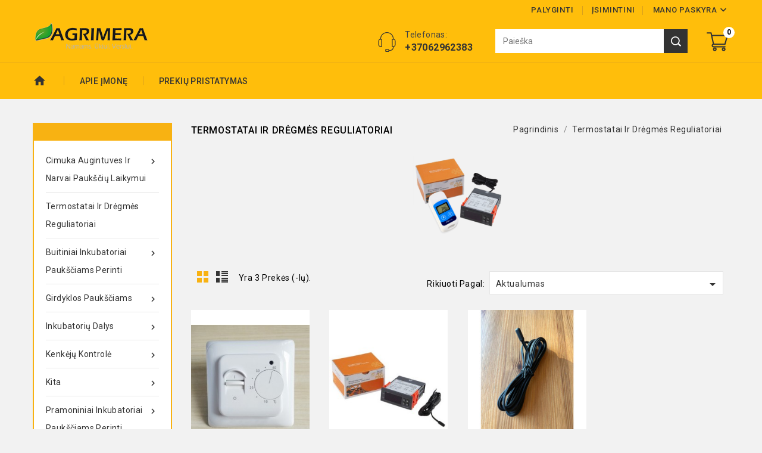

--- FILE ---
content_type: text/html; charset=utf-8
request_url: https://nuzoo.lt/7-termostatai-dregmes-reguliatoriai
body_size: 12546
content:
<!doctype html>
<html lang="lt">

  <head>
    
      


<meta charset="utf-8">





<meta http-equiv="x-ua-compatible" content="ie=edge">







  <title>Termostatai ir drėgmės reguliatoriai</title>

  <meta name="description" content="">

  <meta name="keywords" content="">

  
  
    <link rel="canonical" href="https://nuzoo.lt/7-termostatai-dregmes-reguliatoriai">

  
  

      
  

  
<meta property="og:title" content="Termostatai ir drėgmės reguliatoriai"/>
<meta property="og:description" content=""/>
<meta property="og:type" content="website"/>
<meta property="og:url" content="https://nuzoo.lt/7-termostatai-dregmes-reguliatoriai"/>
<meta property="og:site_name" content="Nuzoo.lt Įranga Ūkininkams"/>

    <meta property="og:image" content="https://nuzoo.lt/c/7-category_default/termostatai-dregmes-reguliatoriai.jpg"/>
<script type="application/ld+json">
{
    "@context" : "http://schema.org",
    "@type" : "Organization",
    "name" : "Nuzoo.lt Įranga Ūkininkams",
    "url" : "https://nuzoo.lt/",
    "logo" : {
        "@type":"ImageObject",
        "url":"https://nuzoo.lthttps://nuzoo.lt/img/nuzoolt-logo-1613820589.jpg"
    }
}

</script>

<script type="application/ld+json">
{
    "@context":"http://schema.org",
    "@type":"WebPage",
    "isPartOf": {
        "@type":"WebSite",
        "url":  "https://nuzoo.lt/",
        "name": "Nuzoo.lt Įranga Ūkininkams"
    },
    "name": "Termostatai ir drėgmės reguliatoriai",
    "url":  "https://nuzoo.lt/7-termostatai-dregmes-reguliatoriai"
}


</script>
<script type="application/ld+json">
    {
    "@context": "https://schema.org",
    "@type": "BreadcrumbList",
    "itemListElement": [
        {
    "@type": "ListItem",
    "position": 1,
    "name": "Pagrindinis",
    "item": "https://nuzoo.lt/"
    },        {
    "@type": "ListItem",
    "position": 2,
    "name": "Termostatai ir drėgmės reguliatoriai",
    "item": "https://nuzoo.lt/7-termostatai-dregmes-reguliatoriai"
    }    ]
    }
    </script>







<meta name="viewport" content="width=device-width, initial-scale=1">



<meta name="google-site-verification" content="rrx-ji15QwY2vGrfrFWb5wmZSx0xPEbHD_XkmlKpye4" />



<link rel="icon" type="image/vnd.microsoft.icon" href="https://nuzoo.lt/img/favicon.ico?1613820969">

<link rel="shortcut icon" type="image/x-icon" href="https://nuzoo.lt/img/favicon.ico?1613820969">



<!-- Templatemela added -->

<link href="https://fonts.googleapis.com/css2?family=Roboto:ital,wght@0,100;0,300;0,400;0,500;0,700;0,900;1,100;1,300;1,400;1,500;1,700;1,900&display=swap" rel="stylesheet"> 









    <link rel="stylesheet" href="https://nuzoo.lt/themes/auto_store/assets/cache/theme-400aab88.css" type="text/css" media="all">








  


  <script type="text/javascript">
        var buttoncompare_title_add = "Add to Compare";
        var buttoncompare_title_remove = "Remove from Compare";
        var buttonwishlist_title_add = "Add to Wishlist";
        var buttonwishlist_title_remove = "Remove from WishList";
        var comparator_max_item = 3;
        var compared_products = [];
        var isLogged = false;
        var prestashop = {"cart":{"products":[],"totals":{"total":{"type":"total","label":"Viso","amount":0,"value":"0,00\u00a0\u20ac"},"total_including_tax":{"type":"total","label":"Viso (su PVM)","amount":0,"value":"0,00\u00a0\u20ac"},"total_excluding_tax":{"type":"total","label":"Viso (be PVM)","amount":0,"value":"0,00\u00a0\u20ac"}},"subtotals":{"products":{"type":"products","label":"Tarpin\u0117 suma","amount":0,"value":"0,00\u00a0\u20ac"},"discounts":null,"shipping":{"type":"shipping","label":"Pristatymas","amount":0,"value":""},"tax":null},"products_count":0,"summary_string":"0 preki\u0173","vouchers":{"allowed":1,"added":[]},"discounts":[],"minimalPurchase":0,"minimalPurchaseRequired":""},"currency":{"name":"Euras","iso_code":"EUR","iso_code_num":"978","sign":"\u20ac"},"customer":{"lastname":null,"firstname":null,"email":null,"birthday":null,"newsletter":null,"newsletter_date_add":null,"optin":null,"website":null,"company":null,"siret":null,"ape":null,"is_logged":false,"gender":{"type":null,"name":null},"addresses":[]},"language":{"name":"Lietuvi\u0161kai (Lithuanian)","iso_code":"lt","locale":"lt-LT","language_code":"lt-lt","is_rtl":"0","date_format_lite":"Y-m-d","date_format_full":"Y-m-d H:i:s","id":2},"page":{"title":"","canonical":"https:\/\/nuzoo.lt\/7-termostatai-dregmes-reguliatoriai","meta":{"title":"Termostatai ir dr\u0117gm\u0117s reguliatoriai","description":"","keywords":"","robots":"index"},"page_name":"category","body_classes":{"lang-lt":true,"lang-rtl":false,"country-LT":true,"currency-EUR":true,"layout-left-column":true,"page-category":true,"tax-display-enabled":true,"category-id-7":true,"category-Termostatai ir dr\u0117gm\u0117s reguliatoriai":true,"category-id-parent-2":true,"category-depth-level-2":true},"admin_notifications":[]},"shop":{"name":"Nuzoo.lt \u012eranga \u016akininkams","logo":"https:\/\/nuzoo.lt\/img\/nuzoolt-logo-1613820589.jpg","stores_icon":"https:\/\/nuzoo.lt\/img\/logo_stores.png","favicon":"https:\/\/nuzoo.lt\/img\/favicon.ico"},"urls":{"base_url":"https:\/\/nuzoo.lt\/","current_url":"https:\/\/nuzoo.lt\/7-termostatai-dregmes-reguliatoriai","shop_domain_url":"https:\/\/nuzoo.lt","img_ps_url":"https:\/\/nuzoo.lt\/img\/","img_cat_url":"https:\/\/nuzoo.lt\/img\/c\/","img_lang_url":"https:\/\/nuzoo.lt\/img\/l\/","img_prod_url":"https:\/\/nuzoo.lt\/img\/p\/","img_manu_url":"https:\/\/nuzoo.lt\/img\/m\/","img_sup_url":"https:\/\/nuzoo.lt\/img\/su\/","img_ship_url":"https:\/\/nuzoo.lt\/img\/s\/","img_store_url":"https:\/\/nuzoo.lt\/img\/st\/","img_col_url":"https:\/\/nuzoo.lt\/img\/co\/","img_url":"https:\/\/nuzoo.lt\/themes\/auto_store\/assets\/img\/","css_url":"https:\/\/nuzoo.lt\/themes\/auto_store\/assets\/css\/","js_url":"https:\/\/nuzoo.lt\/themes\/auto_store\/assets\/js\/","pic_url":"https:\/\/nuzoo.lt\/upload\/","pages":{"address":"https:\/\/nuzoo.lt\/adresas","addresses":"https:\/\/nuzoo.lt\/adresai","authentication":"https:\/\/nuzoo.lt\/prisijungimas","cart":"https:\/\/nuzoo.lt\/krepselis","category":"https:\/\/nuzoo.lt\/index.php?controller=category","cms":"https:\/\/nuzoo.lt\/index.php?controller=cms","contact":"https:\/\/nuzoo.lt\/susisiekite-su-mumis","discount":"https:\/\/nuzoo.lt\/nuolaida","guest_tracking":"https:\/\/nuzoo.lt\/svecio-paskyra","history":"https:\/\/nuzoo.lt\/uzsakymo-istorija","identity":"https:\/\/nuzoo.lt\/asmenine-informacija","index":"https:\/\/nuzoo.lt\/","my_account":"https:\/\/nuzoo.lt\/mano-paskyra","order_confirmation":"https:\/\/nuzoo.lt\/uzsakymo-patvirtinimas","order_detail":"https:\/\/nuzoo.lt\/index.php?controller=order-detail","order_follow":"https:\/\/nuzoo.lt\/uzsakymo-sekimas","order":"https:\/\/nuzoo.lt\/uzsakymas","order_return":"https:\/\/nuzoo.lt\/index.php?controller=order-return","order_slip":"https:\/\/nuzoo.lt\/kredito-kvitas","pagenotfound":"https:\/\/nuzoo.lt\/puslapis-nerastas","password":"https:\/\/nuzoo.lt\/slaptazodzio-atkurimas","pdf_invoice":"https:\/\/nuzoo.lt\/index.php?controller=pdf-invoice","pdf_order_return":"https:\/\/nuzoo.lt\/index.php?controller=pdf-order-return","pdf_order_slip":"https:\/\/nuzoo.lt\/index.php?controller=pdf-order-slip","prices_drop":"https:\/\/nuzoo.lt\/sumazinta-kaina","product":"https:\/\/nuzoo.lt\/index.php?controller=product","search":"https:\/\/nuzoo.lt\/paieska","sitemap":"https:\/\/nuzoo.lt\/svetaines-zemelapis","stores":"https:\/\/nuzoo.lt\/parduotuves","supplier":"https:\/\/nuzoo.lt\/tiekejas","register":"https:\/\/nuzoo.lt\/prisijungimas?create_account=1","order_login":"https:\/\/nuzoo.lt\/uzsakymas?login=1"},"alternative_langs":[],"theme_assets":"\/themes\/auto_store\/assets\/","actions":{"logout":"https:\/\/nuzoo.lt\/?mylogout="},"no_picture_image":{"bySize":{"cart_default":{"url":"https:\/\/nuzoo.lt\/img\/p\/lt-default-cart_default.jpg","width":74,"height":101},"small_default":{"url":"https:\/\/nuzoo.lt\/img\/p\/lt-default-small_default.jpg","width":98,"height":133},"home_default":{"url":"https:\/\/nuzoo.lt\/img\/p\/lt-default-home_default.jpg","width":248,"height":258},"medium_default":{"url":"https:\/\/nuzoo.lt\/img\/p\/lt-default-medium_default.jpg","width":452,"height":614},"large_default":{"url":"https:\/\/nuzoo.lt\/img\/p\/lt-default-large_default.jpg","width":961,"height":1000}},"small":{"url":"https:\/\/nuzoo.lt\/img\/p\/lt-default-cart_default.jpg","width":74,"height":101},"medium":{"url":"https:\/\/nuzoo.lt\/img\/p\/lt-default-home_default.jpg","width":248,"height":258},"large":{"url":"https:\/\/nuzoo.lt\/img\/p\/lt-default-large_default.jpg","width":961,"height":1000},"legend":""}},"configuration":{"display_taxes_label":true,"display_prices_tax_incl":true,"is_catalog":false,"show_prices":true,"opt_in":{"partner":false},"quantity_discount":{"type":"discount","label":"Vieneto nuolaida"},"voucher_enabled":1,"return_enabled":0},"field_required":[],"breadcrumb":{"links":[{"title":"Pagrindinis","url":"https:\/\/nuzoo.lt\/"},{"title":"Termostatai ir dr\u0117gm\u0117s reguliatoriai","url":"https:\/\/nuzoo.lt\/7-termostatai-dregmes-reguliatoriai"}],"count":2},"link":{"protocol_link":"https:\/\/","protocol_content":"https:\/\/"},"time":1769035243,"static_token":"d722ab00e54760fd49c2b89e0faf46c4","token":"4705df4d267f32b9b42612964d4531ed","debug":false};
        var productcompare_add = "The product has been added to list compare";
        var productcompare_max_item = "You cannot add more than 3 product(s) to the product comparison";
        var productcompare_remove = "The product was successfully removed from list compare";
        var productcompare_url = "https:\/\/nuzoo.lt\/module\/stfeature\/productscompare";
        var productcompare_viewlistcompare = "View list compare";
        var psemailsubscription_subscription = "https:\/\/nuzoo.lt\/module\/ps_emailsubscription\/subscription";
        var psr_icon_color = "#F19D76";
        var wishlist_add = "The product was successfully added to your wishlist";
        var wishlist_cancel_txt = "At\u0161aukti";
        var wishlist_confirm_del_txt = "Delete selected item?";
        var wishlist_del_default_txt = "Cannot delete default wishlist";
        var wishlist_email_txt = "Email";
        var wishlist_loggin_required = "You must be logged in to manage your wishlist";
        var wishlist_ok_txt = "Ok";
        var wishlist_quantity_required = "You must enter a quantity";
        var wishlist_remove = "The product was successfully removed from your wishlist";
        var wishlist_reset_txt = "Atstatyti";
        var wishlist_send_txt = "Si\u0173sti";
        var wishlist_send_wishlist_txt = "Send wishlist";
        var wishlist_url = "https:\/\/nuzoo.lt\/module\/stfeature\/mywishlist";
        var wishlist_viewwishlist = "View your wishlist";
      </script>







  









    
  </head>

  <body id="category" class="lang-lt country-lt currency-eur layout-left-column page-category tax-display-enabled category-id-7 category-termostatai-ir-dregmes-reguliatoriai category-id-parent-2 category-depth-level-2">

    
    
    

    <main id="page">
      
              
      <header id="header">
        
           

  <div class="header-banner">
    
  </div>



<nav class="header-nav">
<div class="container">
<div class="hidden-md-down">
<div class="left-nav">

</div>

<div class="right-nav">
<div id="_desktop_user_info">
  <div class="tm_userinfotitle"><div class="bg-img"></div>Mano paskyra<i class="material-icons">&#xE313;</i></div>
   <ul class="user-info">
          <a
        href="https://nuzoo.lt/mano-paskyra"
        title="Log in to your customer account"
        rel="nofollow"
      >
        <i class="material-icons">&#xe899;</i>
        <span class="hidden-md-down">Prisijungti</span>
      </a>
        <div class="head-wishlist">
      <a
        class="ap-btn-wishlist dropdown-item"
        href="//nuzoo.lt/module/stfeature/mywishlist"
        title="Įsimintini"
        rel="nofollow"
      >
      <i class="material-icons">&#xE87E;</i> 
         <span>Įsimintini</span>
<!-- <span class="ap-total-wishlist ap-total"></span> -->
      </a>
    </div>



     <div class="head-compare">
      <a
        class="ap-btn-compare dropdown-item"
        href="//nuzoo.lt/module/stfeature/productscompare"
        title="Palyginti"
        rel="nofollow"
      >
          <i class="material-icons">&#xE863;</i> 
        <span>Palyginti</span> 
<!-- <span class="ap-total-compare ap-total"></span> -->
      </a>
  </div>
  </div>






<div class="head-wishlist">
      <a
        class="ap-btn-wishlist dropdown-item"
        href="//nuzoo.lt/module/stfeature/mywishlist"
        title="Įsimintini"
        rel="nofollow"
      >
        <i class="material-icons">&#xE87E;</i>
        <span>Įsimintini</span>
<!-- <span class="ap-total-wishlist ap-total"></span> -->
      </a>
    </div>



     <div class="head-compare">
      <a
        class="ap-btn-compare dropdown-item"
        href="//nuzoo.lt/module/stfeature/productscompare"
        title="Palyginti"
        rel="nofollow"
      >
        <i class="material-icons">&#xE863;</i>
        <span>Palyginti</span>
<!-- <span class="ap-total-compare ap-total"></span> -->
      </a>
    </div>
</div>
</div>

<div class="hidden-lg-up text-xs-center mobile container">
<div class="top-logo" id="_mobile_logo"></div>
  	<div class="container menu-container">
    <div class="menu-icon">
     <div class="cat-title"> <i class="material-icons menu-open">&#xE5D2;</i></div>
    </div>
</div>


<div class="pull-xs-right" id="_mobile_cart"></div>
<div class="pull-xs-right" id="_mobile_user_info"></div>
<div class="clearfix"></div>
</div>
</div>
</nav>



<div class="header-top">
<div class="container">
<div class="header_logo hidden-md-down" id="_desktop_logo">
<a href="https://nuzoo.lt/">
<img class="logo img-responsive" src="https://nuzoo.lt/img/nuzoolt-logo-1613820589.jpg" alt="Nuzoo.lt Įranga Ūkininkams">
</a>
            </div>

<div id="_desktop_cart">
  <div class="blockcart cart-preview inactive" data-refresh-url="//nuzoo.lt/module/ps_shoppingcart/ajax">
    <div class="header blockcart-header dropdown js-dropdown">
	 
		<a class="carthome" rel="nofollow" href="//nuzoo.lt/krepselis?action=show" > 
			<div id="bgimage"></div>
			<i class="cart material-icons">&#xE8CC;</i>
			<!-- <span class="cart-title hidden-md-down">Krepšelis</span> -->
			<span class="cart-products-count">0</span>
			<!-- <i class="material-icons expand-more">&#xE5C5;</i> -->
		</a>
		 		
	      </div>
  </div>
</div>
<!-- Block search module TOP -->
<div id="search_widget" class="col-lg-4 col-md-5 col-sm-12 search-widget" data-search-controller-url="//nuzoo.lt/paieska">
		<span class="search_button"></span>
	<div class="searchtoggle">
	<form method="get" action="//nuzoo.lt/paieska">
		<input type="hidden" name="controller" value="search">
		<input type="text" name="s" value="" placeholder="Paieška">
		<button type="submit">
<!-- 	<i class="material-icons search">&#xE8B6;</i>  -->
		</button>
	</form>
</div>
</div>
 
<div id="tmnavcmsblock">
  <div id="contact_img"></div>
<div id="contact_description">
<div class="contact_title">Telefonas:</div>
<div class="contact_no">+37062962383</div>
</div>
</div>

<div id="mobile_top_menu_wrapper" class="hidden-lg-up">
<div class="mobile-menu-inner">
        <div class="menu-icon">
       	 <div class="cat-title title2">   <i class="material-icons menu-close">&#xE5CD;</i> </div>
</div>
<div class="js-top-menu mobile" id="_mobile_top_menu"></div>
<div id="_mobile_currency_selector"></div>
<div id="_mobile_language_selector"></div>
<div id="_mobile_contact_link"></div>
</div>
</div>
</div>
</div>
<div class="navfullwidth">
<div class="container">
  	

<div class="main-menu">
<div class="menu col-lg-8 col-md-7 js-top-menu position-static hidden-md-down" id="_top_main_menu">
    
          <ul class="top-menu" id="top-menu" data-depth="0">
                    <li class="link" id="lnk-pradzia">
                          <a
                class="dropdown-item"
                href="https://nuzoo.lt/" data-depth="0"
                              >
                                Pradžia
              </a>
                          </li>
                    <li class="cms-page" id="cms-page-1">
                          <a
                class="dropdown-item"
                href="https://nuzoo.lt/content/1-apie-imone" data-depth="0"
                              >
                                Apie Įmonę
              </a>
                          </li>
                    <li class="cms-page" id="cms-page-4">
                          <a
                class="dropdown-item"
                href="https://nuzoo.lt/content/4-prekiu-pristatymas" data-depth="0"
                              >
                                Prekių pristatymas
              </a>
                          </li>
              </ul>
    
    <div class="clearfix"></div>
</div>
</div>
</div>
  	</div>

        
      </header>
      
        
<aside id="notifications">
  <div class="container">
    
    
    
      </div>
</aside>
      
  
			
	  <section id="wrapper">
        
		<div class="container">
            <div id="columns_inner">

		  
            <div id="left-column" class="col-xs-12 col-sm-4 col-md-3">
                              
<div id="tm_vertical_menu_top" class="tmvm-contener clearfix col-lg-12  hb-animate-element top-to-bottom">

	

<div class="block-title">

		<div class="menu-icon"></div> 

		<div class="menu-title"></div>

		<i class="material-icons expand-more">&#xE5CF;</i>

		</div>







<div class="menu vertical-menu js-top-menu position-static hidden-sm-down"  id="_desktop_top_menu">

    

  <ul class="tm_sf-menu top-menu" id="top-menu" data-depth="0"><li class="category " id="tmcategory-3"><a href="https://nuzoo.lt/3-cimuka-augintuves-ir-narvai-pauksciu-laikymui" class="dropdown-item" data-depth="0" ><span class="pull-xs-right  hidden-sm-down"><i class="material-icons left">&#xE315;</i><i class="material-icons right">&#xE314;</i></span><span class="pull-xs-right hidden-lg-up"><span data-target="#top_sub_menu_22994" data-toggle="collapse" class="navbar-toggler collapse-icons"><i class="material-icons add">&#xE313;</i><i class="material-icons remove">&#xE316;</i></span></span>Cimuka augintuves ir narvai paukščių laikymui</a><div  class="popover sub-menu js-sub-menu collapse" id="top_sub_menu_22994">

  <ul class="tm_sf-menu top-menu"  data-depth="1"><li class="category " id="tmcategory-4"><a href="https://nuzoo.lt/4-augintuves" class="dropdown-item dropdown-submenu" data-depth="1" >Augintuvės</a></li><li class="category " id="tmcategory-5"><a href="https://nuzoo.lt/5-kiausiniu-deklai" class="dropdown-item dropdown-submenu" data-depth="1" >Kiaušinių dėklai</a></li><li class="category " id="tmcategory-6"><a href="https://nuzoo.lt/6-narvai" class="dropdown-item dropdown-submenu" data-depth="1" >Narvai</a></li></ul>
<div class="menu-images-container"></div></div></li><li class="category " id="tmcategory-7"><a href="https://nuzoo.lt/7-termostatai-dregmes-reguliatoriai" class="dropdown-item" data-depth="0" >Termostatai ir drėgmės reguliatoriai</a></li><li class="category " id="tmcategory-8"><a href="https://nuzoo.lt/8-buitiniai-inkubatoriai-pauksciams-perinti" class="dropdown-item" data-depth="0" ><span class="pull-xs-right  hidden-sm-down"><i class="material-icons left">&#xE315;</i><i class="material-icons right">&#xE314;</i></span><span class="pull-xs-right hidden-lg-up"><span data-target="#top_sub_menu_86472" data-toggle="collapse" class="navbar-toggler collapse-icons"><i class="material-icons add">&#xE313;</i><i class="material-icons remove">&#xE316;</i></span></span>Buitiniai inkubatoriai paukščiams perinti</a><div  class="popover sub-menu js-sub-menu collapse" id="top_sub_menu_86472">

  <ul class="tm_sf-menu top-menu"  data-depth="1"><li class="category " id="tmcategory-9"><a href="https://nuzoo.lt/9-automatiniai-inkubatoriai-39-96-kiausiniu-talpos" class="dropdown-item dropdown-submenu" data-depth="1" >Automatiniai inkubatoriai 39-96 kiaušinių talpos</a></li><li class="category " id="tmcategory-10"><a href="https://nuzoo.lt/10-full-automatic-112-eggs-incubators" class="dropdown-item dropdown-submenu" data-depth="1" >Full Automatic 112 Eggs Incubators</a></li></ul>
<div class="menu-images-container"></div></div></li><li class="category " id="tmcategory-11"><a href="https://nuzoo.lt/11-girdyklos-pauksciams-ir-girdymo-sistemos" class="dropdown-item" data-depth="0" ><span class="pull-xs-right  hidden-sm-down"><i class="material-icons left">&#xE315;</i><i class="material-icons right">&#xE314;</i></span><span class="pull-xs-right hidden-lg-up"><span data-target="#top_sub_menu_59738" data-toggle="collapse" class="navbar-toggler collapse-icons"><i class="material-icons add">&#xE313;</i><i class="material-icons remove">&#xE316;</i></span></span>Girdyklos paukščiams</a><div  class="popover sub-menu js-sub-menu collapse" id="top_sub_menu_59738">

  <ul class="tm_sf-menu top-menu"  data-depth="1"><li class="category " id="tmcategory-12"><a href="https://nuzoo.lt/12-adapteriai-ir-jungtys" class="dropdown-item dropdown-submenu" data-depth="1" >Adapteriai ir jungtys</a></li><li class="category " id="tmcategory-13"><a href="https://nuzoo.lt/13-poultry-nipple-drinkers" class="dropdown-item dropdown-submenu" data-depth="1" >Poultry Nipple Drinkers</a></li><li class="category " id="tmcategory-14"><a href="https://nuzoo.lt/14-pastatomos-pakabinamos-girdyklos" class="dropdown-item dropdown-submenu" data-depth="1" >Pastatomos, pakabinamos girdyklos</a></li><li class="category " id="tmcategory-15"><a href="https://nuzoo.lt/15-vandens-talpos" class="dropdown-item dropdown-submenu" data-depth="1" >Vandens talpos</a></li></ul>
<div class="menu-images-container"></div></div></li><li class="category " id="tmcategory-16"><a href="https://nuzoo.lt/16-inkubatoriu-dalys" class="dropdown-item" data-depth="0" ><span class="pull-xs-right  hidden-sm-down"><i class="material-icons left">&#xE315;</i><i class="material-icons right">&#xE314;</i></span><span class="pull-xs-right hidden-lg-up"><span data-target="#top_sub_menu_85143" data-toggle="collapse" class="navbar-toggler collapse-icons"><i class="material-icons add">&#xE313;</i><i class="material-icons remove">&#xE316;</i></span></span>Inkubatorių dalys</a><div  class="popover sub-menu js-sub-menu collapse" id="top_sub_menu_85143">

  <ul class="tm_sf-menu top-menu"  data-depth="1"><li class="category " id="tmcategory-17"><a href="https://nuzoo.lt/17-atsargines-dalys-drekintuvams" class="dropdown-item dropdown-submenu" data-depth="1" >Atsarginės dalys drėkintuvams</a></li><li class="category " id="tmcategory-18"><a href="https://nuzoo.lt/18-dregmes-reguliatoriai" class="dropdown-item dropdown-submenu" data-depth="1" >Drėgmės reguliatoriai</a></li><li class="category " id="tmcategory-19"><a href="https://nuzoo.lt/19-drekinimo-sistemos-iranga-ir-dalys" class="dropdown-item dropdown-submenu" data-depth="1" >Drėkinimo sistemos įranga ir dalys</a></li><li class="category " id="tmcategory-20"><a href="https://nuzoo.lt/20-elektros-varikliai-ir-priedai" class="dropdown-item dropdown-submenu" data-depth="1" >Elektros varikliai ir priedai</a></li><li class="category " id="tmcategory-21"><a href="https://nuzoo.lt/21-garintuvai-drekintuvai-inkubatoriams" class="dropdown-item dropdown-submenu" data-depth="1" >Garintuvai - Drėkintuvai inkubatoriams</a></li><li class="category " id="tmcategory-22"><a href="https://nuzoo.lt/22-itampos-keitikliai" class="dropdown-item dropdown-submenu" data-depth="1" >Įtampos keitikliai</a></li><li class="category " id="tmcategory-23"><a href="https://nuzoo.lt/23-kiausiniu-persvietejai-ovoskopai" class="dropdown-item dropdown-submenu" data-depth="1" >Kiaušinių peršvietėjai-ovoskopai</a></li><li class="category " id="tmcategory-24"><a href="https://nuzoo.lt/24-kiausiniu-vartymo-mechanizmai" class="dropdown-item dropdown-submenu" data-depth="1" >Kiaušinių vartymo mechanizmai</a></li><li class="category " id="tmcategory-25"><a href="https://nuzoo.lt/25-mechaniniai-termometrai-hidrometrai" class="dropdown-item dropdown-submenu" data-depth="1" >Mechaniniai termometrai hidrometrai</a></li><li class="category " id="tmcategory-26"><a href="https://nuzoo.lt/26-oro-kaitinimo-sildymo-elementai" class="dropdown-item dropdown-submenu" data-depth="1" >Oro kaitinimo elementai</a></li><li class="category " id="tmcategory-27"><a href="https://nuzoo.lt/27-reles" class="dropdown-item dropdown-submenu" data-depth="1" >Rėlės</a></li><li class="category " id="tmcategory-28"><a href="https://nuzoo.lt/28-sensoriai-jutikliai-silumos-ir-dregmes-davikliai" class="dropdown-item dropdown-submenu" data-depth="1" >Sensoriai - šilumos ir drėgmės davikliai</a></li><li class="category " id="tmcategory-29"><a href="https://nuzoo.lt/29-skaitmeninis-termometras-hidrometras-inkubatoriams" class="dropdown-item dropdown-submenu" data-depth="1" >Skaitmeninis termometras, hidrometras</a></li><li class="category " id="tmcategory-30"><a href="https://nuzoo.lt/30-sukomplektuotos-dalys-inkubatoriams" class="dropdown-item dropdown-submenu" data-depth="1" >Sukomplektuotos dalys inkubatoriams</a></li><li class="category " id="tmcategory-31"><a href="https://nuzoo.lt/31-skaitmeniniai-termostatai" class="dropdown-item dropdown-submenu" data-depth="1" >Termostatai</a></li><li class="category " id="tmcategory-32"><a href="https://nuzoo.lt/32-valdymo-blokai-3" class="dropdown-item dropdown-submenu" data-depth="1" >Valdymo blokai</a></li><li class="category " id="tmcategory-33"><a href="https://nuzoo.lt/33-vandens-kaitinimo-elementai" class="dropdown-item dropdown-submenu" data-depth="1" >Vandens kaitinimo elementai</a></li><li class="category " id="tmcategory-34"><a href="https://nuzoo.lt/34-varikliu-perjungejai" class="dropdown-item dropdown-submenu" data-depth="1" >Variklių perjungėjai</a></li><li class="category " id="tmcategory-35"><a href="https://nuzoo.lt/35-ventiliatoriai-2" class="dropdown-item dropdown-submenu" data-depth="1" >Ventiliatoriai</a></li><li class="category " id="tmcategory-36"><a href="https://nuzoo.lt/36-termometrai" class="dropdown-item dropdown-submenu" data-depth="1" >Termometrai</a></li><li class="category " id="tmcategory-127"><a href="https://nuzoo.lt/127-hidrometrai-higrometrai" class="dropdown-item dropdown-submenu" data-depth="1" >Hidrometrai Higrometrai</a></li><li class="category " id="tmcategory-129"><a href="https://nuzoo.lt/129-itampos-keitikliai-inverteriai" class="dropdown-item dropdown-submenu" data-depth="1" >Įtampos keitikliai Inverteriai</a></li></ul>
<div class="menu-images-container"></div></div></li><li class="category " id="tmcategory-37"><a href="https://nuzoo.lt/37-kenkeju-kontrole" class="dropdown-item" data-depth="0" ><span class="pull-xs-right  hidden-sm-down"><i class="material-icons left">&#xE315;</i><i class="material-icons right">&#xE314;</i></span><span class="pull-xs-right hidden-lg-up"><span data-target="#top_sub_menu_24443" data-toggle="collapse" class="navbar-toggler collapse-icons"><i class="material-icons add">&#xE313;</i><i class="material-icons remove">&#xE316;</i></span></span>Kenkėjų kontrolė</a><div  class="popover sub-menu js-sub-menu collapse" id="top_sub_menu_24443">

  <ul class="tm_sf-menu top-menu"  data-depth="1"><li class="category " id="tmcategory-38"><a href="https://nuzoo.lt/38-gyvagaudziai-spastai-gaudykles-102-17-21" class="dropdown-item dropdown-submenu" data-depth="1" >Gyvagaudžiai spąstai (gaudyklės) 102x17x21cm</a></li><li class="category " id="tmcategory-39"><a href="https://nuzoo.lt/39-gyvagaudziai-spastai-gaudykles-102-21-27" class="dropdown-item dropdown-submenu" data-depth="1" >Gyvagaudžiai spąstai (gaudyklės) 102x21x27cm</a></li><li class="category " id="tmcategory-40"><a href="https://nuzoo.lt/40-gyvagaudziai-spastai-gaudykles" class="dropdown-item dropdown-submenu" data-depth="1" >Gyvagaudžiai spąstai (gaudyklės) 50x12x14cm</a></li></ul>
<div class="menu-images-container"></div></div></li><li class="category " id="tmcategory-41"><a href="https://nuzoo.lt/41-kita-2" class="dropdown-item" data-depth="0" ><span class="pull-xs-right  hidden-sm-down"><i class="material-icons left">&#xE315;</i><i class="material-icons right">&#xE314;</i></span><span class="pull-xs-right hidden-lg-up"><span data-target="#top_sub_menu_77328" data-toggle="collapse" class="navbar-toggler collapse-icons"><i class="material-icons add">&#xE313;</i><i class="material-icons remove">&#xE316;</i></span></span>Kita</a><div  class="popover sub-menu js-sub-menu collapse" id="top_sub_menu_77328">

  <ul class="tm_sf-menu top-menu"  data-depth="1"><li class="category " id="tmcategory-42"><a href="https://nuzoo.lt/42-apsaugos-nuo-kapojimosi-2" class="dropdown-item dropdown-submenu" data-depth="1" >Apsaugos nuo kapojimosi</a></li><li class="category " id="tmcategory-43"><a href="https://nuzoo.lt/43-girdyklos-bitems-2" class="dropdown-item dropdown-submenu" data-depth="1" >Girdyklos bitems</a></li><li class="category " id="tmcategory-44"><a href="https://nuzoo.lt/44-kiausiniu-padeklai-inkubatoriams" class="dropdown-item dropdown-submenu" data-depth="1" >Kiaušinių padėklai inkubatoriams</a></li><li class="category " id="tmcategory-45"><a href="https://nuzoo.lt/45-kiausiniu-persvietejas" class="dropdown-item dropdown-submenu" data-depth="1" >Kiaušinių peršvietėjas</a></li><li class="category " id="tmcategory-46"><a href="https://nuzoo.lt/46-putpeliu-kiausiniu-deklai" class="dropdown-item dropdown-submenu" data-depth="1" >Putpelių kiaušinių dėklai</a></li><li class="category " id="tmcategory-47"><a href="https://nuzoo.lt/47-transportavimo-dezes" class="dropdown-item dropdown-submenu" data-depth="1" >Transportavimo dėžės</a></li></ul>
<div class="menu-images-container"></div></div></li><li class="category " id="tmcategory-48"><a href="https://nuzoo.lt/48-pramoniniai-inkubatoriai-pauksciams-perinti" class="dropdown-item" data-depth="0" ><span class="pull-xs-right  hidden-sm-down"><i class="material-icons left">&#xE315;</i><i class="material-icons right">&#xE314;</i></span><span class="pull-xs-right hidden-lg-up"><span data-target="#top_sub_menu_48802" data-toggle="collapse" class="navbar-toggler collapse-icons"><i class="material-icons add">&#xE313;</i><i class="material-icons remove">&#xE316;</i></span></span>Pramoniniai inkubatoriai paukščiams perinti</a><div  class="popover sub-menu js-sub-menu collapse" id="top_sub_menu_48802">

  <ul class="tm_sf-menu top-menu"  data-depth="1"><li class="category " id="tmcategory-49"><a href="https://nuzoo.lt/49-automatiniai-inkubatoriai-nuo-1232-1408-kiausiniu" class="dropdown-item dropdown-submenu" data-depth="1" >Automatiniai inkubatoriai nuo 1232 - 1408 kiaušinių</a></li><li class="category " id="tmcategory-50"><a href="https://nuzoo.lt/50-automatiniai-inkubatoriai-nuo-176-264-kiausiniu" class="dropdown-item dropdown-submenu" data-depth="1" >Automatiniai inkubatoriai nuo 176 -264 kiaušinių</a></li><li class="category " id="tmcategory-51"><a href="https://nuzoo.lt/51-automatiniai-inkubatoriai-nuo-352-528-kiausiniu" class="dropdown-item dropdown-submenu" data-depth="1" >Automatiniai inkubatoriai nuo 352 -528 kiaušinių</a></li><li class="category " id="tmcategory-52"><a href="https://nuzoo.lt/52-automatiniai-inkubatoriai-nuo-880-1058-kiausiniu" class="dropdown-item dropdown-submenu" data-depth="1" >Automatiniai inkubatoriai nuo 880 - 1058 kiaušinių</a></li></ul>
<div class="menu-images-container"></div></div></li><li class="category " id="tmcategory-53"><a href="https://nuzoo.lt/53-profesionalus-inkubatoriai-pauksciams-perinti" class="dropdown-item" data-depth="0" ><span class="pull-xs-right  hidden-sm-down"><i class="material-icons left">&#xE315;</i><i class="material-icons right">&#xE314;</i></span><span class="pull-xs-right hidden-lg-up"><span data-target="#top_sub_menu_50524" data-toggle="collapse" class="navbar-toggler collapse-icons"><i class="material-icons add">&#xE313;</i><i class="material-icons remove">&#xE316;</i></span></span>Profesionalūs inkubatoriai paukščiams perinti</a><div  class="popover sub-menu js-sub-menu collapse" id="top_sub_menu_50524">

  <ul class="tm_sf-menu top-menu"  data-depth="1"><li class="category " id="tmcategory-54"><a href="https://nuzoo.lt/54-profesionalus-inkubatoriai-10000-kiausiniu-talpos" class="dropdown-item dropdown-submenu" data-depth="1" >Profesionalūs inkubatoriai 10000 kiaušinių talpos</a></li><li class="category " id="tmcategory-55"><a href="https://nuzoo.lt/55-profesionalus-inkubatoriai-4800-kiausiniu-talpos" class="dropdown-item dropdown-submenu" data-depth="1" >Profesionalūs inkubatoriai 4800 kiaušinių talpos</a></li><li class="category " id="tmcategory-56"><a href="https://nuzoo.lt/56-profesionalus-inkubatoriai-3200-kiausiniu-talpos" class="dropdown-item dropdown-submenu" data-depth="1" >Profesionalūs inkubatoriai 3200 kiaušinių talpos</a></li><li class="category " id="tmcategory-57"><a href="https://nuzoo.lt/57-profesionalus-inkubatoriai-2400-kiausiniu-talpos" class="dropdown-item dropdown-submenu" data-depth="1" >Profesionalūs inkubatoriai 2400 kiaušinių talpos</a></li><li class="category " id="tmcategory-58"><a href="https://nuzoo.lt/58-profesionalus-inkubatoriai-1600-kiausiniu-talpos" class="dropdown-item dropdown-submenu" data-depth="1" >Profesionalūs inkubatoriai 1600 kiaušinių talpos</a></li><li class="category " id="tmcategory-59"><a href="https://nuzoo.lt/59-profesionalus-inkubatoriai-1280-kiausiniu-talpos" class="dropdown-item dropdown-submenu" data-depth="1" >Profesionalūs inkubatoriai 1280 kiaušinių talpos</a></li><li class="category " id="tmcategory-60"><a href="https://nuzoo.lt/60-profesionalus-inkubatoriai-700-kiausiniu-talpos" class="dropdown-item dropdown-submenu" data-depth="1" >Profesionalūs inkubatoriai 700 kiaušinių talpos</a></li><li class="category " id="tmcategory-61"><a href="https://nuzoo.lt/61-profesionalus-inkubatoriai-500-kiausiniu-talpos" class="dropdown-item dropdown-submenu" data-depth="1" >Profesionalūs inkubatoriai 500 kiaušinių talpos</a></li><li class="category " id="tmcategory-62"><a href="https://nuzoo.lt/62-profesionalus-inkubatoriai-350-kiausiniu-talpos" class="dropdown-item dropdown-submenu" data-depth="1" >Profesionalūs inkubatoriai 350 kiaušinių talpos</a></li><li class="category " id="tmcategory-63"><a href="https://nuzoo.lt/63-profesionalus-inkubatoriai-180-kiausiniu-talpos" class="dropdown-item dropdown-submenu" data-depth="1" >Profesionalūs inkubatoriai 180 kiaušinių talpos</a></li><li class="category " id="tmcategory-64"><a href="https://nuzoo.lt/64-profesionalus-inkubatoriai-120-kiausiniu-talpos" class="dropdown-item dropdown-submenu" data-depth="1" >Profesionalūs inkubatoriai 120 kiaušinių talpos</a></li><li class="category " id="tmcategory-65"><a href="https://nuzoo.lt/65-profesionalus-inkubatoriai-60-kiausiniu-talpos" class="dropdown-item dropdown-submenu" data-depth="1" >Profesionalūs inkubatoriai 60 kiaušinių talpos</a></li></ul>
<div class="menu-images-container"></div></div></li><li class="category " id="tmcategory-66"><a href="https://nuzoo.lt/66-reikmenys-triusiams-ir-sinsiloms" class="dropdown-item" data-depth="0" ><span class="pull-xs-right  hidden-sm-down"><i class="material-icons left">&#xE315;</i><i class="material-icons right">&#xE314;</i></span><span class="pull-xs-right hidden-lg-up"><span data-target="#top_sub_menu_21079" data-toggle="collapse" class="navbar-toggler collapse-icons"><i class="material-icons add">&#xE313;</i><i class="material-icons remove">&#xE316;</i></span></span>Reikmenys triušiams ir šinšiloms</a><div  class="popover sub-menu js-sub-menu collapse" id="top_sub_menu_21079">

  <ul class="tm_sf-menu top-menu"  data-depth="1"><li class="category " id="tmcategory-67"><a href="https://nuzoo.lt/67-girdyklos-triusiams-ir-sinsiloms" class="dropdown-item dropdown-submenu" data-depth="1" >Girdyklos triušiams ir šinšiloms</a></li><li class="category " id="tmcategory-68"><a href="https://nuzoo.lt/68-reples-ir-skabos-narvu-gamybai" class="dropdown-item dropdown-submenu" data-depth="1" >Replės ir skabos narvų gamybai</a></li><li class="category " id="tmcategory-69"><a href="https://nuzoo.lt/69-seryklos-triusiams" class="dropdown-item dropdown-submenu" data-depth="1" >Šėryklos triušiams</a></li></ul>
<div class="menu-images-container"></div></div></li><li class="category " id="tmcategory-70"><a href="https://nuzoo.lt/70-seryklos-pauksciams" class="dropdown-item" data-depth="0" ><span class="pull-xs-right  hidden-sm-down"><i class="material-icons left">&#xE315;</i><i class="material-icons right">&#xE314;</i></span><span class="pull-xs-right hidden-lg-up"><span data-target="#top_sub_menu_69273" data-toggle="collapse" class="navbar-toggler collapse-icons"><i class="material-icons add">&#xE313;</i><i class="material-icons remove">&#xE316;</i></span></span>Šėryklos paukščiams</a><div  class="popover sub-menu js-sub-menu collapse" id="top_sub_menu_69273">

  <ul class="tm_sf-menu top-menu"  data-depth="1"><li class="category " id="tmcategory-71"><a href="https://nuzoo.lt/71-serykla-lovelis-50cm" class="dropdown-item dropdown-submenu" data-depth="1" >Šėrykla lovelis 50cm</a></li><li class="category " id="tmcategory-72"><a href="https://nuzoo.lt/72-serykla-pauksciams-10kg" class="dropdown-item dropdown-submenu" data-depth="1" >Šėrykla paukščiams 10kg</a></li><li class="category " id="tmcategory-73"><a href="https://nuzoo.lt/73-serykla-pauksciams-40kg" class="dropdown-item dropdown-submenu" data-depth="1" >Šėrykla paukščiams 40kg</a></li><li class="category " id="tmcategory-74"><a href="https://nuzoo.lt/74-serykla-pauksciams-22kg" class="dropdown-item dropdown-submenu" data-depth="1" >Šėrykla paukščiams 22kg</a></li><li class="category " id="tmcategory-75"><a href="https://nuzoo.lt/75-serykla-pauksciams-20kg" class="dropdown-item dropdown-submenu" data-depth="1" >Šėrykla paukščiams 20kg</a></li><li class="category " id="tmcategory-76"><a href="https://nuzoo.lt/76-serykla-pauksciams-18kg" class="dropdown-item dropdown-submenu" data-depth="1" >Šėrykla paukščiams 18kg</a></li><li class="category " id="tmcategory-77"><a href="https://nuzoo.lt/77-serykla-pauksciams-12-kg" class="dropdown-item dropdown-submenu" data-depth="1" >Šėrykla paukščiams 12kg</a></li><li class="category " id="tmcategory-78"><a href="https://nuzoo.lt/78-serykla-pauksciams-9kg" class="dropdown-item dropdown-submenu" data-depth="1" >Šėrykla paukščiams 9kg</a></li><li class="category " id="tmcategory-79"><a href="https://nuzoo.lt/79-serykla-pauksciams-8kg" class="dropdown-item dropdown-submenu" data-depth="1" >Šėrykla paukščiams 8kg</a></li><li class="category " id="tmcategory-80"><a href="https://nuzoo.lt/80-serykla-pauksciams-6-kg" class="dropdown-item dropdown-submenu" data-depth="1" >Šėrykla paukščiams 6kg</a></li><li class="category " id="tmcategory-81"><a href="https://nuzoo.lt/81-serykla-pauksciams-5-kg" class="dropdown-item dropdown-submenu" data-depth="1" >Šėrykla paukščiams 5kg</a></li><li class="category " id="tmcategory-82"><a href="https://nuzoo.lt/82-serykla-lovelis-75cm" class="dropdown-item dropdown-submenu" data-depth="1" >Šėrykla lovelis 75cm</a></li><li class="category " id="tmcategory-83"><a href="https://nuzoo.lt/83-serykla-lovelis-30cm" class="dropdown-item dropdown-submenu" data-depth="1" >Šėrykla lovelis 30cm</a></li></ul>
<div class="menu-images-container"></div></div></li><li class="category " id="tmcategory-84"><a href="https://nuzoo.lt/84-sildymo-iranga" class="dropdown-item" data-depth="0" ><span class="pull-xs-right  hidden-sm-down"><i class="material-icons left">&#xE315;</i><i class="material-icons right">&#xE314;</i></span><span class="pull-xs-right hidden-lg-up"><span data-target="#top_sub_menu_4438" data-toggle="collapse" class="navbar-toggler collapse-icons"><i class="material-icons add">&#xE313;</i><i class="material-icons remove">&#xE316;</i></span></span>Šildymo įranga</a><div  class="popover sub-menu js-sub-menu collapse" id="top_sub_menu_4438">

  <ul class="tm_sf-menu top-menu"  data-depth="1"><li class="category " id="tmcategory-85"><a href="https://nuzoo.lt/85-keramines-sildymo-lempos" class="dropdown-item dropdown-submenu" data-depth="1" >Keraminės šildymo lempos</a></li><li class="category " id="tmcategory-86"><a href="https://nuzoo.lt/86-sildykles-silumos-plokstes" class="dropdown-item dropdown-submenu" data-depth="1" >Šildyklės (šilumos plokštės)</a></li><li class="category " id="tmcategory-87"><a href="https://nuzoo.lt/87-sildymo-lempos-sildymo-iranga" class="dropdown-item dropdown-submenu" data-depth="1" >Šildymo lempos</a></li><li class="category " id="tmcategory-88"><a href="https://nuzoo.lt/88-sildymo-lempu-gaubtai" class="dropdown-item dropdown-submenu" data-depth="1" >Šildymo lempų gaubtai</a></li><li class="category " id="tmcategory-89"><a href="https://nuzoo.lt/89-siluminiu-lempu-valdikliai" class="dropdown-item dropdown-submenu" data-depth="1" >Šiluminių lempų valdikliai</a></li></ul>
<div class="menu-images-container"></div></div></li><li class="category " id="tmcategory-102"><a href="https://nuzoo.lt/102-tinklas-aptvarams-ir-tvoroms" class="dropdown-item" data-depth="0" ><span class="pull-xs-right  hidden-sm-down"><i class="material-icons left">&#xE315;</i><i class="material-icons right">&#xE314;</i></span><span class="pull-xs-right hidden-lg-up"><span data-target="#top_sub_menu_41768" data-toggle="collapse" class="navbar-toggler collapse-icons"><i class="material-icons add">&#xE313;</i><i class="material-icons remove">&#xE316;</i></span></span>Tinklas aptvarams ir tvoroms</a><div  class="popover sub-menu js-sub-menu collapse" id="top_sub_menu_41768">

  <ul class="tm_sf-menu top-menu"  data-depth="1"><li class="category " id="tmcategory-103"><a href="https://nuzoo.lt/103-tinklas-aptvarams-ir-tvoroms-gaminti-12x14-mm-h-1m" class="dropdown-item dropdown-submenu" data-depth="1" >Tinklas aptvarams ir tvoroms gaminti 12×14 mm, H-1m</a></li><li class="category " id="tmcategory-104"><a href="https://nuzoo.lt/104-tinklas-aptvarams-ir-tvoroms-gaminti-17x24-mm-h-1m" class="dropdown-item dropdown-submenu" data-depth="1" >Tinklas aptvarams ir tvoroms gaminti 17×24 mm, H-1m</a></li><li class="category " id="tmcategory-105"><a href="https://nuzoo.lt/105-tinklas-aptvarams-ir-tvoroms-gaminti-21x34-mmh-1m" class="dropdown-item dropdown-submenu" data-depth="1" >Tinklas aptvarams ir tvoroms gaminti 21×34 mm,H-1m</a></li><li class="category " id="tmcategory-106"><a href="https://nuzoo.lt/106-tinklas-aptvarams-ir-tvoroms-gaminti-17x24-mmh-2m" class="dropdown-item dropdown-submenu" data-depth="1" >Tinklas aptvarams ir tvoroms gaminti 17×24 mm,H-2m</a></li><li class="category " id="tmcategory-107"><a href="https://nuzoo.lt/107-tinklas-aptvarams-ir-tvoroms-gaminti-21x34-mmh-2m" class="dropdown-item dropdown-submenu" data-depth="1" >Tinklas aptvarams ir tvoroms gaminti 21×34 mm,H-2m</a></li><li class="category " id="tmcategory-108"><a href="https://nuzoo.lt/108-tinklas-aptvarams-ir-tvoroms-gaminti-22x14-mmh-2m" class="dropdown-item dropdown-submenu" data-depth="1" >Tinklas aptvarams ir tvoroms gaminti 22×14 mm,H-2m</a></li></ul>
<div class="menu-images-container"></div></div></li><li class="category " id="tmcategory-109"><a href="https://nuzoo.lt/109-ukininkams-sukomplektuota-iranga" class="dropdown-item" data-depth="0" ><span class="pull-xs-right  hidden-sm-down"><i class="material-icons left">&#xE315;</i><i class="material-icons right">&#xE314;</i></span><span class="pull-xs-right hidden-lg-up"><span data-target="#top_sub_menu_55963" data-toggle="collapse" class="navbar-toggler collapse-icons"><i class="material-icons add">&#xE313;</i><i class="material-icons remove">&#xE316;</i></span></span>Ūkininkams sukomplektuota įranga</a><div  class="popover sub-menu js-sub-menu collapse" id="top_sub_menu_55963">

  <ul class="tm_sf-menu top-menu"  data-depth="1"><li class="category " id="tmcategory-110"><a href="https://nuzoo.lt/110-sukomplektuota-iranga-paukciu-perinimui-auginimui" class="dropdown-item dropdown-submenu" data-depth="1" >Sukomplektuota įranga paukčių perinimui ir auginimui</a></li><li class="category " id="tmcategory-111"><a href="https://nuzoo.lt/111-sukomplektuotos-dalys-inkubatoriu-gamybai" class="dropdown-item dropdown-submenu" data-depth="1" >Sukomplektuotos dalys inkubatorių gamybai</a></li></ul>
<div class="menu-images-container"></div></div></li><li class="category " id="tmcategory-112"><a href="https://nuzoo.lt/112-naminiu-gyvunu-sveikatai-ir-prieziurai" class="dropdown-item" data-depth="0" ><span class="pull-xs-right  hidden-sm-down"><i class="material-icons left">&#xE315;</i><i class="material-icons right">&#xE314;</i></span><span class="pull-xs-right hidden-lg-up"><span data-target="#top_sub_menu_99135" data-toggle="collapse" class="navbar-toggler collapse-icons"><i class="material-icons add">&#xE313;</i><i class="material-icons remove">&#xE316;</i></span></span>Naminių gyvūnų sveikatai ir priežiūrai</a><div  class="popover sub-menu js-sub-menu collapse" id="top_sub_menu_99135">

  <ul class="tm_sf-menu top-menu"  data-depth="1"><li class="category " id="tmcategory-113"><a href="https://nuzoo.lt/113-vitaminai" class="dropdown-item dropdown-submenu" data-depth="1" >Vitaminai</a></li><li class="category " id="tmcategory-114"><a href="https://nuzoo.lt/114-dezinfekcija" class="dropdown-item dropdown-submenu" data-depth="1" >Dezinfekcija</a></li><li class="category " id="tmcategory-115"><a href="https://nuzoo.lt/115-apsauga-nuo-kanibalizmo" class="dropdown-item dropdown-submenu" data-depth="1" >Apsauga nuo kanibalizmo</a></li></ul>
<div class="menu-images-container"></div></div></li><li class="category " id="tmcategory-116"><a href="https://nuzoo.lt/116-girdymo-sistemos-komponentai" class="dropdown-item" data-depth="0" >Girdymo sistemos komponentai</a></li></ul>


</div>



</div><div id="search_filters_wrapper" class="hidden-md-down block">
  <div id="search_filter_controls" class="hidden-lg-up">
      <span id="_mobile_search_filters_clear_all"></span>
      <button class="btn btn-secondary ok">
        <i class="material-icons rtl-no-flip">&#xE876;</i>
        GERAI
      </button>
  </div>
  
</div>
<div class="sidebar-bestseller block">
  <h4 class="block_title hidden-md-down">Best Sellers</h4>
  <h4 class="block_title hidden-lg-up" data-target="#block_bestseller_toggle" data-toggle="collapse">Best Sellers
    <span class="pull-xs-right">
      <span class="navbar-toggler collapse-icons">
      <i class="material-icons add">&#xE313;</i>
      <i class="material-icons remove">&#xE316;</i>
      </span>
    </span>
  </h4>
  <div class="block_content collapse" id="block_bestseller_toggle"> 
  <div class="products clearfix">
        <div class="product-item">
    <div class="left-part">
      
      <a href="https://nuzoo.lt/plunksnu-pesimo-pirstai/61-plunksnu-pesimo-pirstai-broileriams-vistoms-kalakutams-antims-zasims.html" class="thumbnail product-thumbnail">
        <img
          class="lazyload"
          data-src = "https://nuzoo.lt/1247-cart_default/plunksnu-pesimo-pirstai-broileriams-vistoms-kalakutams-antims-zasims.jpg"
          alt = ""
        >
      </a>
     
    </div>

<div class="right-part">
   <div class="product-description">
      
        <span class="h3 product-title" itemprop="name"><a href="https://nuzoo.lt/plunksnu-pesimo-pirstai/61-plunksnu-pesimo-pirstai-broileriams-vistoms-kalakutams-antims-zasims.html">Plunksnų pešimo pirštai...</a></span>
      

      
                  <div class="product-price-and-shipping">
            <span itemprop="price" class="price">0,62 €</span>
            
            

           

            

            
          </div>
              
  </div>


  </div>
  </div>
        <div class="product-item">
    <div class="left-part">
      
      <a href="https://nuzoo.lt/plunksnu-pesimo-pirstai/301-50vnt-plunksnu-pesimo-pirstai-broileriams-vistoms-kalakutams-antims.html" class="thumbnail product-thumbnail">
        <img
          class="lazyload"
          data-src = "https://nuzoo.lt/1259-cart_default/50vnt-plunksnu-pesimo-pirstai-broileriams-vistoms-kalakutams-antims.jpg"
          alt = ""
        >
      </a>
     
    </div>

<div class="right-part">
   <div class="product-description">
      
        <span class="h3 product-title" itemprop="name"><a href="https://nuzoo.lt/plunksnu-pesimo-pirstai/301-50vnt-plunksnu-pesimo-pirstai-broileriams-vistoms-kalakutams-antims.html">50vnt plunksnų pešimo...</a></span>
      

      
                  <div class="product-price-and-shipping">
            <span itemprop="price" class="price">0,65 €</span>
            
            

           

            

            
          </div>
              
  </div>


  </div>
  </div>
        <div class="product-item">
    <div class="left-part">
      
      <a href="https://nuzoo.lt/plunksnu-pesimo-pirstai/306-60vnt-plunksnu-pesimo-pirstai-broileriams-vistoms-kalakutams-antims.html" class="thumbnail product-thumbnail">
        <img
          class="lazyload"
          data-src = "https://nuzoo.lt/1265-cart_default/60vnt-plunksnu-pesimo-pirstai-broileriams-vistoms-kalakutams-antims.jpg"
          alt = ""
        >
      </a>
     
    </div>

<div class="right-part">
   <div class="product-description">
      
        <span class="h3 product-title" itemprop="name"><a href="https://nuzoo.lt/plunksnu-pesimo-pirstai/306-60vnt-plunksnu-pesimo-pirstai-broileriams-vistoms-kalakutams-antims.html">60vnt plunksnų pešimo...</a></span>
      

      
                  <div class="product-price-and-shipping">
            <span itemprop="price" class="price">0,65 €</span>
            
            

           

            

            
          </div>
              
  </div>


  </div>
  </div>
      </div>
  <a href="https://nuzoo.lt/perkamiausios-prekes" class="allproducts btn-primary btn">All best sellers</a>
  </div>
</div>
	<div id="tmleftbanner" class="block">
		<ul class="hidden-md-down">
							<li class="slide tmleftbanner-container">
					<a href="https://www.facebook.com/groups/1555115291251226" title="Paukščių Turgus">
						<img class="lazyload" data-src="https://nuzoo.lt/modules/tm_leftbanner/views/img/bb0870685d4673a7d8c29106d688d6390b092d2b_pauksciu-turgus-facebook-agrimera-2.jpg" alt="Paukščių Turgus" title="Paukščių Turgus" />
					</a>				
				</li>
					</ul>
	<div class="block hidden-lg-up">
  <h4 class="block_title hidden-lg-up" data-target="#block_banner1_toggle" data-toggle="collapse">banner
    <span class="pull-xs-right">
      <span class="navbar-toggler collapse-icons">
      <i class="material-icons add">&#xE313;</i>
      <i class="material-icons remove">&#xE316;</i>
      </span>
    </span>
  </h4>

  		 <div class="col-md-12 col-xs-12 block_content collapse" id="block_banner1_toggle">

		<ul>
							<li class="slide tmleftbanner-container">
					<a href="https://www.facebook.com/groups/1555115291251226" title="Paukščių Turgus">
						<img class="lazyload" data-src="https://nuzoo.lt/modules/tm_leftbanner/views/img/bb0870685d4673a7d8c29106d688d6390b092d2b_pauksciu-turgus-facebook-agrimera-2.jpg" alt="Paukščių Turgus" title="Paukščių Turgus" />
					</a>				
				</li>
					</ul>
	</div>			
	</div>		
	</div>	

                          </div>
              
              
            <div id="breadcrumb_wrapper" class="left-column right-column col-sm-4 col-md-6">       
                
                   <nav data-depth="2" class="breadcrumb hidden-sm-down">
   <div class="breadcumb container">
  <ol itemscope itemtype="http://schema.org/BreadcrumbList">
    
          
      <li itemprop="itemListElement" itemscope itemtype="http://schema.org/ListItem">
        <a itemprop="item" href="https://nuzoo.lt/">
          <span itemprop="name">Pagrindinis</span>
        </a>
        <meta itemprop="position" content="1">
      </li>
      
          
      <li itemprop="itemListElement" itemscope itemtype="http://schema.org/ListItem">
        <a itemprop="item" href="https://nuzoo.lt/7-termostatai-dregmes-reguliatoriai">
          <span itemprop="name">Termostatai ir drėgmės reguliatoriai</span>
        </a>
        <meta itemprop="position" content="2">
      </li>
      
        
  </ol>
  </div>
</nav>
                  
              </div>
              

          
  <div id="content-wrapper" class="left-column col-xs-12 col-sm-8 col-md-9">
    
    
  <section id="main">

    
    <div class="block-category card card-block ">
    
	<div class="category-cover">
		<img src="https://nuzoo.lt/c/7-category_default/termostatai-dregmes-reguliatoriai.jpg" alt="">
	</div>
	<h1 class="h1">Termostatai ir drėgmės reguliatoriai</h1>
	    </div>


    <section id="products">
      
        <div id="">
          
            
<div id="js-product-list-top" class="products-selection">

  

  <div class="col-md-5 hidden-md-down total-products">

    <ul class="display hidden-xs grid_list">

		<li id="grid"><a href="#" title="Grid">Grid</a></li>

		<li id="list"><a href="#" title="List">List</a></li>

	</ul>

	

	
      <p>Yra 3 prekės (-ių).</p>

    
  </div>

  <div class="col-md-7">



      

        <span class="col-sm-3 col-md-3 hidden-sm-down sort-by">Rikiuoti pagal:</span>
<div class="col-sm-12 col-xs-12 col-md-9 products-sort-order dropdown">
  <a class="select-title" rel="nofollow" data-toggle="dropdown" aria-haspopup="true" aria-expanded="false">
    Aktualumas    <i class="material-icons pull-xs-right">&#xE5C5;</i>
  </a>
  <div class="dropdown-menu">
          <a
        rel="nofollow"
        href="https://nuzoo.lt/7-termostatai-dregmes-reguliatoriai?order=product.sales.desc"
        class="select-list js-search-link"
      >
        Populiariausios prekės
      </a>
          <a
        rel="nofollow"
        href="https://nuzoo.lt/7-termostatai-dregmes-reguliatoriai?order=product.position.asc"
        class="select-list current js-search-link"
      >
        Aktualumas
      </a>
          <a
        rel="nofollow"
        href="https://nuzoo.lt/7-termostatai-dregmes-reguliatoriai?order=product.name.asc"
        class="select-list js-search-link"
      >
        Pavadinimas, A - Z
      </a>
          <a
        rel="nofollow"
        href="https://nuzoo.lt/7-termostatai-dregmes-reguliatoriai?order=product.name.desc"
        class="select-list js-search-link"
      >
        Pavadinimas, Z - A
      </a>
          <a
        rel="nofollow"
        href="https://nuzoo.lt/7-termostatai-dregmes-reguliatoriai?order=product.price.asc"
        class="select-list js-search-link"
      >
        Kaina, mažiausia - didžiausia
      </a>
          <a
        rel="nofollow"
        href="https://nuzoo.lt/7-termostatai-dregmes-reguliatoriai?order=product.price.desc"
        class="select-list js-search-link"
      >
        Kaina, didžiausia - mažiausia
      </a>
      </div>
</div>

      



      
    

  </div>

  <div class="col-sm-12 hidden-lg-up showing">

    Rodoma 1-3 iš 3 prekės(-ių)

  </div>

</div>

          
        </div>

        
          <div id="" class="hidden-sm-down">
            <section id="js-active-search-filters" class="hide">
  
    <p class="h6 hidden-xs-up">Aktyvūs filtrai</p>
  

  </section>

          </div>
        

        <div id="">
          
            <div id="js-product-list">
<div id="spe_res">
	<div class="products">
		<ul class="product_list grid gridcount"> <!-- removed product_grid-->
							
					<li class="product_item col-xs-12 col-sm-6 col-md-6 col-lg-3">
						 
<div class="product-miniature js-product-miniature" data-id-product="7" data-id-product-attribute="0">
<div class="row">
  <div class="thumbnail-container">
    
              <a href="https://nuzoo.lt/inkubatoriu-dalys/7-termostatas-augintuvems-220v-su-davikliu.html" class="thumbnail product-thumbnail">
        <img class="lazyload"
          data-src = "https://nuzoo.lt/32-home_default/termostatas-augintuvems-220v-su-davikliu.jpg"
          alt = "Thermostats for poultry brooder (power AC  220-230V)"
          data-full-size-image-url = "https://nuzoo.lt/32-large_default/termostatas-augintuvems-220v-su-davikliu.jpg"
        >
	                 	<img class="replace-2x img_1 img-responsive lazyload" data-src="https://nuzoo.lt/33-home_default/termostatas-augintuvems-220v-su-davikliu.jpg" data-full-size-image-url="https://nuzoo.lt/33-large_default/termostatas-augintuvems-220v-su-davikliu.jpg" alt="" />

        </a>
            



  <div class="hover-block">
  <a href="#" class="quick-view" data-link-action="quickview">
    <!-- <i class="material-icons search">&#xE417;</i> --> quick view
  </a>
            <div class="compare">
	<a class="st-compare-button btn-product btn" href="#" data-id-product="7" title="Add to Compare">
		<span class="st-compare-bt-content">
			<i class="fa fa-area-chart"></i>
			Add to Compare
		</span>
	</a>
</div>

            <div class="wishlist">
			<a class="st-wishlist-button btn-product btn" href="#" data-id-wishlist="" data-id-product="7" data-id-product-attribute="0" title="Add to Wishlist">
			<span class="st-wishlist-bt-content">
				<i class="fa fa-heart" aria-hidden="true"></i>
				Add to Wishlist
			</span>
		</a>
	</div>

          </div>
		
<!-- 	
	  <ul class="product-flags">
			  </ul>
		--> 
    </div>

    <div class="product-description">

      <div class="brand-infos">
            <a href="https://nuzoo.lt/brands?id_manufacturer=0">  </a>
        </div>
    
      
        <h3 class="h3 product-title"><a href="https://nuzoo.lt/inkubatoriu-dalys/7-termostatas-augintuvems-220v-su-davikliu.html">Termostatas augintuvėms 220-230V su termo davikliu</a></h3>
      

      
                  <div class="product-price-and-shipping">
             <span class="price">21,80 €</span>

            

            

           

            

            
          </div>
              
    	      
        
<div class="product-list-reviews" data-id="7" data-url="https://nuzoo.lt/module/productcomments/CommentGrade">
  <div class="grade-stars small-stars"></div>
  <div class="comments-nb"></div>
</div>


      
		
		  <div class="product-detail"></div>
		

		
	
		<div class="highlighted-informations no-variants hidden-sm-down">
	
		  
					  
		</div>

    
             
        <div class="product-actions-main">
            <form action="https://nuzoo.lt/krepselis" method="post" class="add-to-cart-or-refresh">
            <input type="hidden" name="token" value="d722ab00e54760fd49c2b89e0faf46c4">
            <input type="hidden" name="id_product" value="7" class="product_page_product_id">
            <input type="hidden" name="id_customization" value="0" class="product_customization_id">
            <button class="btn btn-primary add-to-cart" data-button-action="add-to-cart" type="submit" disabled>
              add to cart
            </button>
          </form>
          
        </div>
          
	</div>
</div>
</div>
					</li>
				
							
					<li class="product_item col-xs-12 col-sm-6 col-md-6 col-lg-3">
						 
<div class="product-miniature js-product-miniature" data-id-product="102" data-id-product-attribute="0">
<div class="row">
  <div class="thumbnail-container">
    
              <a href="https://nuzoo.lt/inkubatoriu-dalys/102-termostatas-inkubatoriams-10a-220-230v.html" class="thumbnail product-thumbnail">
        <img class="lazyload"
          data-src = "https://nuzoo.lt/347-home_default/termostatas-inkubatoriams-10a-220-230v.jpg"
          alt = "Thermostat, Temperature Controller For Incubators 10A, 220-230V"
          data-full-size-image-url = "https://nuzoo.lt/347-large_default/termostatas-inkubatoriams-10a-220-230v.jpg"
        >
	                 	<img class="replace-2x img_1 img-responsive lazyload" data-src="https://nuzoo.lt/348-home_default/termostatas-inkubatoriams-10a-220-230v.jpg" data-full-size-image-url="https://nuzoo.lt/348-large_default/termostatas-inkubatoriams-10a-220-230v.jpg" alt="" />

        </a>
            



  <div class="hover-block">
  <a href="#" class="quick-view" data-link-action="quickview">
    <!-- <i class="material-icons search">&#xE417;</i> --> quick view
  </a>
            <div class="compare">
	<a class="st-compare-button btn-product btn" href="#" data-id-product="102" title="Add to Compare">
		<span class="st-compare-bt-content">
			<i class="fa fa-area-chart"></i>
			Add to Compare
		</span>
	</a>
</div>

            <div class="wishlist">
			<a class="st-wishlist-button btn-product btn" href="#" data-id-wishlist="" data-id-product="102" data-id-product-attribute="0" title="Add to Wishlist">
			<span class="st-wishlist-bt-content">
				<i class="fa fa-heart" aria-hidden="true"></i>
				Add to Wishlist
			</span>
		</a>
	</div>

          </div>
		
<!-- 	
	  <ul class="product-flags">
			  </ul>
		--> 
    </div>

    <div class="product-description">

      <div class="brand-infos">
            <a href="https://nuzoo.lt/brands?id_manufacturer=0">  </a>
        </div>
    
      
        <h3 class="h3 product-title"><a href="https://nuzoo.lt/inkubatoriu-dalys/102-termostatas-inkubatoriams-10a-220-230v.html">Termostatas inkubatoriams 10A, 220-230V</a></h3>
      

      
                  <div class="product-price-and-shipping">
             <span class="price">32,00 €</span>

            

            

           

            

            
          </div>
              
    	      
        
<div class="product-list-reviews" data-id="102" data-url="https://nuzoo.lt/module/productcomments/CommentGrade">
  <div class="grade-stars small-stars"></div>
  <div class="comments-nb"></div>
</div>


      
		
		  <div class="product-detail"></div>
		

		
	
		<div class="highlighted-informations no-variants hidden-sm-down">
	
		  
					  
		</div>

    
             
        <div class="product-actions-main">
            <form action="https://nuzoo.lt/krepselis" method="post" class="add-to-cart-or-refresh">
            <input type="hidden" name="token" value="d722ab00e54760fd49c2b89e0faf46c4">
            <input type="hidden" name="id_product" value="102" class="product_page_product_id">
            <input type="hidden" name="id_customization" value="0" class="product_customization_id">
            <button class="btn btn-primary add-to-cart" data-button-action="add-to-cart" type="submit" >
              add to cart
            </button>
          </form>
          
        </div>
          
	</div>
</div>
</div>
					</li>
				
							
					<li class="product_item col-xs-12 col-sm-6 col-md-6 col-lg-3">
						 
<div class="product-miniature js-product-miniature" data-id-product="307" data-id-product-attribute="0">
<div class="row">
  <div class="thumbnail-container">
    
              <a href="https://nuzoo.lt/parduotuve/307-termostatas-valdikliams.html" class="thumbnail product-thumbnail">
        <img class="lazyload"
          data-src = "https://nuzoo.lt/1267-home_default/termostatas-valdikliams.jpg"
          alt = ""
          data-full-size-image-url = "https://nuzoo.lt/1267-large_default/termostatas-valdikliams.jpg"
        >
	                 	<img class="replace-2x img_1 img-responsive lazyload" data-src="https://nuzoo.lt/1268-home_default/termostatas-valdikliams.jpg" data-full-size-image-url="https://nuzoo.lt/1268-large_default/termostatas-valdikliams.jpg" alt="" />

        </a>
            



  <div class="hover-block">
  <a href="#" class="quick-view" data-link-action="quickview">
    <!-- <i class="material-icons search">&#xE417;</i> --> quick view
  </a>
            <div class="compare">
	<a class="st-compare-button btn-product btn" href="#" data-id-product="307" title="Add to Compare">
		<span class="st-compare-bt-content">
			<i class="fa fa-area-chart"></i>
			Add to Compare
		</span>
	</a>
</div>

            <div class="wishlist">
			<a class="st-wishlist-button btn-product btn" href="#" data-id-wishlist="" data-id-product="307" data-id-product-attribute="0" title="Add to Wishlist">
			<span class="st-wishlist-bt-content">
				<i class="fa fa-heart" aria-hidden="true"></i>
				Add to Wishlist
			</span>
		</a>
	</div>

          </div>
		
<!-- 	
	  <ul class="product-flags">
			  </ul>
		--> 
    </div>

    <div class="product-description">

      <div class="brand-infos">
            <a href="https://nuzoo.lt/brands?id_manufacturer=0">  </a>
        </div>
    
      
        <h3 class="h3 product-title"><a href="https://nuzoo.lt/parduotuve/307-termostatas-valdikliams.html">Termostatas valdikliams</a></h3>
      

      
                  <div class="product-price-and-shipping">
             <span class="price">15,00 €</span>

            

            

           

            

            
          </div>
              
    	      
        
<div class="product-list-reviews" data-id="307" data-url="https://nuzoo.lt/module/productcomments/CommentGrade">
  <div class="grade-stars small-stars"></div>
  <div class="comments-nb"></div>
</div>


      
		
		  <div class="product-detail"><p>Termostatas valdikliams</p></div>
		

		
	
		<div class="highlighted-informations no-variants hidden-sm-down">
	
		  
					  
		</div>

    
             
        <div class="product-actions-main">
            <form action="https://nuzoo.lt/krepselis" method="post" class="add-to-cart-or-refresh">
            <input type="hidden" name="token" value="d722ab00e54760fd49c2b89e0faf46c4">
            <input type="hidden" name="id_product" value="307" class="product_page_product_id">
            <input type="hidden" name="id_customization" value="0" class="product_customization_id">
            <button class="btn btn-primary add-to-cart" data-button-action="add-to-cart" type="submit" disabled>
              add to cart
            </button>
          </form>
          
        </div>
          
	</div>
</div>
</div>
					</li>
				
					</ul>
	</div>
  </div>

	
		<nav class="pagination row">
  <div class="col-md-4">
    
    Rodoma 1-3 iš 3 prekės(-ių)
    
  </div>
  <div class="col-md-8">
  
  
    
  </div>
</nav>
	

	<!--<div class="hidden-md-up text-xs-right up">
		<a href="#header" class="btn btn-secondary">
			Grįžti į viršų
			<i class="material-icons">&#xE316;</i>
		</a>
	</div>-->
</div>
          
        </div>

        <div id="js-product-list-bottom">
          
            <div id="js-product-list-bottom"></div>
          
        </div>

          </section>

  </section>

    
  </div>


          
		  </div>
        
      </section>

      <footer id="footer">
        
          
<div class="footer-before">

	<div class="container">



		<div id="tmcmsblock">
  <div id="tmheaderbottomcmsblock">
<div class="header_cms">
<div class="header_1cms cont_inner">
<div class="header_content1">
<div class="cms_img1 cms_img"></div>
<div class="service-cms">
<div class="header_cms_text">14-D. Pinigų Grąžinimo</div>
<div class="header_cms_text1">Garantija</div>
</div>
</div>
</div>
<div class="header_2cms cont_inner">
<div class="header_content2">
<div class="cms_img2 cms_img"></div>
<div class="service-cms">
<div class="header_cms_text">Pristatymas per DPD</div>
<div class="header_cms_text1">3-6 darbo dienos</div>
</div>
</div>
</div>
<div class="header_3cms cont_inner">
<div class="header_content3">
<div class="cms_img3 cms_img"></div>
<div class="service-cms">
<div class="header_cms_text">Konsultacija</div>
<div class="header_cms_text1">info@agrimera.lt</div>
</div>
</div>
</div>
<div class="header_4cms cont_inner">
<div class="header_content4">
<div class="cms_img4 cms_img"></div>
<div class="service-cms">
<div class="header_cms_text">Kokybė</div>
<div class="header_cms_text1">Cimuka įranga</div>
</div>
</div>
</div>
</div>
</div>
</div>


    

	</div>

</div>

<div class="footer-container">

  <div class="container">

    <div class="footer">

      

      <div class="block-contact footer-block col-xs-12 col-sm-4 links wrapper">
  
   		<h3 class="text-uppercase block-contact-title hidden-md-down"><a href="https://nuzoo.lt/parduotuves">Kontaktai</a></h3>
      
		<div class="title clearfix hidden-lg-up" data-target="#block-contact_list" data-toggle="collapse">
		  <span class="h3">Parduotuvės informacija</span>
		  <span class="pull-xs-right">
			  <span class="navbar-toggler collapse-icons">
				<i class="material-icons add">&#xE313;</i>
				<i class="material-icons remove">&#xE316;</i>
			  </span>
		  </span>
		</div>
	  
	  <ul id="block-contact_list" class="collapse">
	  <li>
	  	<i class="material-icons">&#xE55F;</i>
	 <span class="contactdiv"> Nuzoo.lt Įranga Ūkininkams<br />Gargždai<br />Lietuva</span>
	  </li>
	 
      	   <li>
       
        		<i class="material-icons">&#xE324;</i>
        <span>+37062962383</span>
		</li>
                  	  <li>
       
        		<i class="material-icons">&#xE554;</i>
        <a href="mailto:uzsakymai@agrimera.lt" class="dropdown">uzsakymai@agrimera.lt</a>
		</li>
      	  </ul>
  
</div><div class="col-md-4 links block links">
  <h3 class="h3 hidden-md-down">Informacija</h3>
    <div class="title h3 block_title hidden-lg-up" data-target="#footer_sub_menu_41600" data-toggle="collapse">
	<span class="">Informacija</span>
	<span class="pull-xs-right">
	  <span class="navbar-toggler collapse-icons">
		<i class="material-icons add">&#xE313;</i>
		<i class="material-icons remove">&#xE316;</i>
	  </span>
	</span>
  </div>
  <ul id="footer_sub_menu_41600" class="collapse block_content">
		  <li>
		<a
			id="link-cms-page-1-1"
			class="cms-page-link"
			href="https://nuzoo.lt/content/1-apie-imone"
			title="UAB Agrimera. Įmonės kodas: 304751773. PVM kodas: LT100011487912. Gargždai, LT-96119. Prekiaujame tik internetinėse parduotuvėse,">
		  Apie Įmonę
		</a>
	  </li>
		  <li>
		<a
			id="link-cms-page-2-1"
			class="cms-page-link"
			href="https://nuzoo.lt/content/2-tapk-partneriu"
			title="">
		  Tapk partneriu
		</a>
	  </li>
		  <li>
		<a
			id="link-cms-page-8-1"
			class="cms-page-link"
			href="https://nuzoo.lt/content/8-privatumo-politika"
			title="">
		  Privatumo politika
		</a>
	  </li>
		  <li>
		<a
			id="link-cms-page-11-1"
			class="cms-page-link"
			href="https://nuzoo.lt/content/11-taisykles-ir-salygos"
			title="">
		  Taisyklės ir sąlygos
		</a>
	  </li>
		  <li>
		<a
			id="link-static-page-contact-1"
			class="cms-page-link"
			href="https://nuzoo.lt/susisiekite-su-mumis"
			title="Naudokite formą norėdami su mumis susisiekti">
		  Susisiekite su mumis
		</a>
	  </li>
	  </ul>
</div>
<div class="col-md-4 links block links">
  <h3 class="h3 hidden-md-down">Klientų aptarnavimas</h3>
    <div class="title h3 block_title hidden-lg-up" data-target="#footer_sub_menu_85042" data-toggle="collapse">
	<span class="">Klientų aptarnavimas</span>
	<span class="pull-xs-right">
	  <span class="navbar-toggler collapse-icons">
		<i class="material-icons add">&#xE313;</i>
		<i class="material-icons remove">&#xE316;</i>
	  </span>
	</span>
  </div>
  <ul id="footer_sub_menu_85042" class="collapse block_content">
		  <li>
		<a
			id="link-cms-page-4-2"
			class="cms-page-link"
			href="https://nuzoo.lt/content/4-prekiu-pristatymas"
			title="">
		  Prekių pristatymas
		</a>
	  </li>
		  <li>
		<a
			id="link-cms-page-6-2"
			class="cms-page-link"
			href="https://nuzoo.lt/content/6-kaip-apsipirkti"
			title="">
		  Kaip apsipirkti
		</a>
	  </li>
		  <li>
		<a
			id="link-cms-page-7-2"
			class="cms-page-link"
			href="https://nuzoo.lt/content/7-apmokejimo-budai"
			title="">
		  Apmokėjimo būdai
		</a>
	  </li>
		  <li>
		<a
			id="link-cms-page-9-2"
			class="cms-page-link"
			href="https://nuzoo.lt/content/9-prekiu-grazinimas"
			title="">
		  Prekių grąžinimas
		</a>
	  </li>
		  <li>
		<a
			id="link-cms-page-26-2"
			class="cms-page-link"
			href="https://nuzoo.lt/content/26-garantinis-aptarnavimas-servisas"
			title="">
		  Garantinis aptarnavimas - Servisas
		</a>
	  </li>
	  </ul>
</div>


<div class="block_newsletter links"> 

    <h3 class="h3 title_block hidden-md-down">Naujienlaiškis</h3>

    <div class="title h3 block_title hidden-lg-up" data-target="#block_newsletter_toggle" data-toggle="collapse">

    <span class=""> Naujienlaiškis </span> 

        <span class="pull-xs-right "> 

            <span class="navbar-toggler collapse-icons">

                 <i class="material-icons add">&#xE313;</i>

                 <i class="material-icons remove">&#xE316;</i>

           </span>

       </span>

    </div>

    <div class="col-md-12 col-xs-12 block_content" id="block_newsletter_toggle">

    <div class="news-text">Prenumeruokite mūsų naujienlaiškį.</div> 

      <form action="https://nuzoo.lt/#footer" method="post">

        <div class="row">

          <div class="col-xs-12">



              <div class="input-wrapper">

              <input

                name="email"

                type="email"

                value=""

                placeholder="Įveskite savo el. paštą"

              >

            </div>





            <input

              class="btn btn-primary pull-xs-right hidden-xs-down"

              name="submitNewsletter"

              type="submit"

              value="Prenumeruoti"

            >

           



            <input

              class="btn btn-primary pull-xs-right hidden-sm-up"

              name="submitNewsletter"

              type="submit"

              value="GERAI"

            >

           

            <input type="hidden" name="action" value="0">

            <div class="clearfix"></div>

          </div>

          <div class="col-xs-12">

              
                <!-- <p>Prenumeratos galėsite atsisakyti bet kuriuo metu. Tam tikslui mūsų kontaktinę informaciją rasite parduotuvės taisyklėse.</p> -->

              
                            

          </div>

        </div>

      </form>

    </div>

</div>





 

    </div>

	

       

  </div>

	

  

</div>

<div class="footer-bottom">

   <div class="container">

    <div class="footer-after1">

      

    </div>



     <div class="footer-after">

     <p class="copyright">

 

          <a href="https://nuzoo.lt">

            2021 Nuzoo.lt

          </a>

          

        </p>

 

      <div id="tmpaymentcmsblock">
	<div class="payment block_content"><a href="#"><img alt="payment.png" class="lazyload" src="/img/cms/payment.png" /></a></div>
</div>

  



    </div>





      

     

  </div>

</div>



<a class="top_button" href="#" style="">&nbsp;</a>

        
      </footer>

    </main>

    
        <script type="text/javascript" src="https://nuzoo.lt/themes/auto_store/assets/cache/bottom-9d6b3687.js" ></script>



    

    
    
    
  </body>

</html>

--- FILE ---
content_type: text/css
request_url: https://nuzoo.lt/themes/auto_store/assets/cache/theme-400aab88.css
body_size: 100224
content:
.bootstrap-touchspin .input-group-btn-vertical{position:relative;white-space:nowrap;width:1%;vertical-align:middle;display:table-cell}.bootstrap-touchspin .input-group-btn-vertical>.btn{display:block;float:none;width:100%;max-width:100%;padding:8px 10px;margin-left:-1px;position:relative}.bootstrap-touchspin .input-group-btn-vertical .bootstrap-touchspin-up{border-radius:0;-webkit-border-radius:0;-khtml-border-radius:0;-moz-border-radius:0;border-top-right-radius:4px}.bootstrap-touchspin .input-group-btn-vertical .bootstrap-touchspin-down{margin-top:-2px;border-radius:0;-webkit-border-radius:0;-khtml-border-radius:0;-moz-border-radius:0;border-bottom-right-radius:4px}.bootstrap-touchspin .input-group-btn-vertical i{position:absolute;top:3px;left:5px;font-size:9px;font-weight:400}
/*!
 * Bootstrap v4.0.0-alpha.4 (http://getbootstrap.com)
 * Copyright 2011-2017 The Bootstrap Authors
 * Copyright 2011-2017 Twitter, Inc.
 * Licensed under MIT (https://github.com/twbs/bootstrap/blob/master/LICENSE)
 */
/*! normalize.css v4.0.0 | MIT License | github.com/necolas/normalize.css */
 html{font-family:sans-serif;-ms-text-size-adjust:100%;-webkit-text-size-adjust:100%}body{margin:0}article,aside,details,figcaption,figure,footer,header,main,menu,nav,section,summary{display:block!important}audio,canvas,progress,video{display:inline-block}audio:not([controls]){display:none;height:0}progress{vertical-align:baseline}template,[hidden]{display:none}a{background-color:transparent}a:active,a:hover{outline-width:0}abbr[title]{border-bottom:none;text-decoration:underline;text-decoration:underline dotted}b,strong{font-weight:inherit}b,strong{font-weight:bolder}dfn{font-style:italic}h1{font-size:2em;margin:.67em 0}mark{background-color:#ff0;color:#000}small{font-size:80%}sub,sup{font-size:75%;line-height:0;position:relative;vertical-align:baseline}sub{bottom:-.25em}sup{top:-.5em}img{border-style:none;max-width:100%}svg:not(:root){overflow:hidden}code,kbd,pre,samp{font-family:monospace,monospace;font-size:1em}figure{margin:1em 40px}hr{box-sizing:content-box;height:0;overflow:visible}button,input,select,textarea{font:inherit}optgroup{font-weight:700}button,input,select{overflow:visible}button,input,select,textarea{margin:0}button,select{text-transform:none}button,[type="button"],[type="reset"],[type="submit"]{cursor:pointer}[disabled]{cursor:default}button,html [type="button"],[type="reset"],[type="submit"]{-webkit-appearance:button}button::-moz-focus-inner,input::-moz-focus-inner{border:0;padding:0}button:-moz-focusring,input:-moz-focusring{outline:1px dotted ButtonText}fieldset{border:1px solid silver;margin:0 2px;padding:.35em .625em .75em}legend{box-sizing:border-box;color:inherit;display:table;max-width:100%;padding:0;white-space:normal;border-radius:0;-webkit-border-radius:0;-khtml-border-radius:0;-moz-border-radius:0}textarea{overflow:auto}[type="checkbox"],[type="radio"]{box-sizing:border-box;padding:0}[type="number"]::-webkit-inner-spin-button,[type="number"]::-webkit-outer-spin-button{height:auto}[type="search"]{-webkit-appearance:textfield}[type="search"]::-webkit-search-cancel-button,[type="search"]::-webkit-search-decoration{-webkit-appearance:none}@media print{*,*::before,*::after,*::first-letter,*::first-line{text-shadow:none!important;box-shadow:none!important;-moz-box-shadow:none!important;-webkit-box-shadow:none!important}a,a:visited{text-decoration:underline}abbr[title]::after{content:" (" attr(title) ")"}pre,blockquote{border:1px solid #999;page-break-inside:avoid}thead{display:table-header-group}tr,img{page-break-inside:avoid}p,h2,h3{orphans:3;widows:3}h2,h3{page-break-after:avoid}.navbar{display:none}.btn>.caret,.dropup>.btn>.caret{border-top-color:#000!important}.tag{border:1px solid #000}.table{border-collapse:collapse!important}.table td,.table th{background-color:#fff!important}.table-bordered th,.table-bordered td{border:1px solid #e6e6e6!important}}html{box-sizing:border-box}*,*::before,*::after{box-sizing:inherit}@-ms-viewport{width:device-width}html{font-size:16px;-ms-overflow-style:scrollbar;-webkit-tap-highlight-color:transparent}[tabindex="-1"]:focus{outline:none!important}h1,h2,h3,h4,h5,h6{margin-top:0;margin-bottom:.5rem}p{margin-top:0;margin-bottom:1rem}abbr[title],abbr[data-original-title]{cursor:help;border-bottom:1px dotted #ebebeb}address{margin-bottom:1rem;font-style:normal;line-height:inherit}ol,ul,dl{margin-top:0;margin-bottom:1rem}ol ol,ul ul,ol ul,ul ol{margin-bottom:0}dt{font-weight:700}dd{margin-bottom:.5rem;margin-left:0}blockquote{margin:0 0 1rem}a{color:#333;text-decoration:none}a:focus,a:hover{color:#ffbe0b;text-decoration:none}a:focus{outline:0;outline-offset:0}pre{margin-top:0;margin-bottom:1rem;overflow:auto}figure{margin:0 0 1rem}img{vertical-align:middle}[role="button"]{cursor:pointer}a:not([href]):not([tabindex]){color:inherit;text-decoration:none}a,area,button,[role="button"],input,label,select,summary,textarea{touch-action:manipulation}table{border-collapse:collapse;background-color:transparent}caption{padding-top:.75rem;padding-bottom:.75rem;color:#acaaa6;text-align:left;caption-side:bottom}th{text-align:left}label{display:inline-block;margin-bottom:.5rem}input,button,select,textarea{margin:0;line-height:inherit;border-radius:0;-webkit-border-radius:0;-khtml-border-radius:0;-moz-border-radius:0}input[type="radio"]:disabled,input[type="checkbox"]:disabled{cursor:not-allowed}input[type="date"],input[type="time"],input[type="datetime-local"],input[type="month"]{-webkit-appearance:listbox}textarea{resize:vertical}fieldset{min-width:0;padding:0;margin:0;border:0}legend{display:block;width:100%;padding:0;margin-bottom:.5rem;font-size:1.5rem;line-height:inherit}input[type="search"]{-webkit-appearance:none}output{display:inline-block}[hidden]{display:none!important}h1,h2,h3,h4,h5,h6,.h1,.h2,.h3,.h4,.h5,.h6{margin-bottom:.5rem;font-family:inherit;font-weight:500;line-height:1.1;color:inherit}h1,.h1{font-size:1.375rem}h2,.h2{font-size:1.25rem}h3,.h3{font-size:1.125rem}h4,.h4{font-size:1.125rem}h5,.h5{font-size:1rem}h6,.h6{font-size:.9375rem}.lead{font-size:1.25rem;font-weight:300}.display-1{font-size:3.125rem;font-weight:600}.display-2{font-size:2.1875rem;font-weight:400}.display-3{font-size:1.5625rem;font-weight:400}.display-4{font-size:1.25rem;font-weight:400}hr{margin-top:1rem;margin-bottom:1rem;border:0;border-top:#e6e6e6}small,.small{font-size:80%;font-weight:400}mark,.mark{padding:.2em;background-color:#fcf8e3}.list-unstyled{padding-left:0;list-style:none}.list-inline{padding-left:0;list-style:none}.list-inline-item{display:inline-block}.list-inline-item:not(:last-child){margin-right:5px}.initialism{font-size:90%;text-transform:uppercase}.blockquote{padding:.5rem 1rem;margin-bottom:1rem;font-size:1.25rem;border-left:.25rem solid #f6f6f6}.blockquote-footer{display:block;font-size:80%;color:#ebebeb}.blockquote-footer::before{content:"\2014   \A0"}.blockquote-reverse{padding-right:1rem;padding-left:0;text-align:right;border-right:.25rem solid #f6f6f6;border-left:0}.blockquote-reverse .blockquote-footer::before{content:""}.blockquote-reverse .blockquote-footer::after{content:"\A0   \2014"}dl.row>dd+dt{clear:left}.img-fluid,.carousel-inner>.carousel-item>img,.carousel-inner>.carousel-item>a>img{display:block;max-width:100%;height:auto}.img-rounded{border-radius:.3rem;-webkit-border-radius:.3rem;-khtml-border-radius:.3rem;-moz-border-radius:.3rem}.img-thumbnail{padding:.25rem;background-color:#fff;border:1px solid #e6e6e6;border-radius:0;-webkit-border-radius:0;-khtml-border-radius:0;-moz-border-radius:0;transition:all .2s ease-in-out;-webkit-transition:all .2s ease-in-out;-moz-transition:all .2s ease-in-out;-ms-transition:all .2s ease-in-out;-o-transition:all .2s ease-in-out;display:inline-block;max-width:100%;height:auto}.img-circle{border-radius:50%;-webkit-border-radius:50%;-khtml-border-radius:50%;-moz-border-radius:50%}.figure{display:inline-block}.figure-img{margin-bottom:.5rem;line-height:1}.figure-caption{font-size:90%;color:#ebebeb}code,kbd,pre,samp{font-family:Menlo,Monaco,Consolas,"Liberation Mono","Courier New",monospace}code{padding:.2rem .4rem;font-size:90%;color:#bd4147;background-color:#f7f7f9;border-radius:0;-webkit-border-radius:0;-khtml-border-radius:0;-moz-border-radius:0}kbd{padding:.2rem .4rem;font-size:90%;color:#fff;background-color:#333;border-radius:.2rem;-webkit-border-radius:.2rem;-khtml-border-radius:.2rem;-moz-border-radius:.2rem}kbd kbd{padding:0;font-size:100%;font-weight:700}pre{display:block;margin-top:0;margin-bottom:1rem;font-size:90%;color:#878787}pre code{padding:0;font-size:inherit;color:inherit;background-color:transparent;border-radius:0;-webkit-border-radius:0;-khtml-border-radius:0;-moz-border-radius:0}.pre-scrollable{max-height:340px;overflow-y:scroll}.container{margin-left:auto;margin-right:auto}.container::after{content:"";display:table;clear:both}@media (min-width:768px){.container{max-width:720px}}@media (min-width:992px){.container{max-width:940px}}@media (min-width:1200px){.container{max-width:1170px}}@media (min-width:1450px){.container{max-width:1400px}}.container-fluid{margin-left:auto;margin-right:auto;padding-left:10px;padding-right:10px}.container-fluid::after{content:"";display:table;clear:both}.row{margin-left:-10px;margin-right:-10px}.row::after{content:"";display:table;clear:both}.col-xs-1,.col-xs-2,.col-xs-3,.col-xs-4,.col-xs-5,.col-xs-6,.col-xs-7,.col-xs-8,.col-xs-9,.col-xs-10,.col-xs-11,.col-xs-12,.col-sm-1,.col-sm-2,.col-sm-3,.col-sm-4,.col-sm-5,.col-sm-6,.col-sm-7,.col-sm-8,.col-sm-9,.col-sm-10,.col-sm-11,.col-sm-12,.col-md-1,.col-md-2,.col-md-3,.col-md-4,.col-md-5,.col-md-6,.col-md-7,.col-md-8,.col-md-9,.col-md-10,.col-md-11,.col-md-12,.col-lg-1,.col-lg-2,.col-lg-3,.col-lg-4,.col-lg-5,.col-lg-6,.col-lg-7,.col-lg-8,.col-lg-9,.col-lg-10,.col-lg-11,.col-lg-12,.col-xl-1,.col-xl-2,.col-xl-3,.col-xl-4,.col-xl-5,.col-xl-6,.col-xl-7,.col-xl-8,.col-xl-9,.col-xl-10,.col-xl-11,.col-xl-12{position:relative;min-height:1px;padding-right:10px;padding-left:10px}.col-xs-1{float:left;width:8.33333%}.col-xs-2{float:left;width:16.66667%}.col-xs-3{float:left;width:25%}.col-xs-4{float:left;width:33.33333%}.col-xs-5{float:left;width:41.66667%}.col-xs-6{float:left;width:50%}.col-xs-7{float:left;width:58.33333%}.col-xs-8{float:left;width:66.66667%}.col-xs-9{float:left;width:75%}.col-xs-10{float:left;width:83.33333%}.col-xs-11{float:left;width:91.66667%}.col-xs-12{float:left;width:100%}.pull-xs-0{right:auto}.pull-xs-1{right:8.33333%}.pull-xs-2{right:16.66667%}.pull-xs-3{right:25%}.pull-xs-4{right:33.33333%}.pull-xs-5{right:41.66667%}.pull-xs-6{right:50%}.pull-xs-7{right:58.33333%}.pull-xs-8{right:66.66667%}.pull-xs-9{right:75%}.pull-xs-10{right:83.33333%}.pull-xs-11{right:91.66667%}.pull-xs-12{right:100%}.push-xs-0{left:auto}.push-xs-1{left:8.33333%}.push-xs-2{left:16.66667%}.push-xs-3{left:25%}.push-xs-4{left:33.33333%}.push-xs-5{left:41.66667%}.push-xs-6{left:50%}.push-xs-7{left:58.33333%}.push-xs-8{left:66.66667%}.push-xs-9{left:75%}.push-xs-10{left:83.33333%}.push-xs-11{left:91.66667%}.push-xs-12{left:100%}.offset-xs-1{margin-left:8.33333%}.offset-xs-2{margin-left:16.66667%}.offset-xs-3{margin-left:25%}.offset-xs-4{margin-left:33.33333%}.offset-xs-5{margin-left:41.66667%}.offset-xs-6{margin-left:50%}.offset-xs-7{margin-left:58.33333%}.offset-xs-8{margin-left:66.66667%}.offset-xs-9{margin-left:75%}.offset-xs-10{margin-left:83.33333%}.offset-xs-11{margin-left:91.66667%}@media (min-width:544px){.col-sm-1{float:left;width:8.33333%}.col-sm-2{float:left;width:16.66667%}.col-sm-3{float:left;width:25%}.col-sm-4{float:left;width:33.33333%}.col-sm-5{float:left;width:41.66667%}.col-sm-6{float:left;width:50%}.col-sm-7{float:left;width:58.33333%}.col-sm-8{float:left;width:66.66667%}.col-sm-9{float:left;width:75%}.col-sm-10{float:left;width:83.33333%}.col-sm-11{float:left;width:91.66667%}.col-sm-12{float:left;width:100%}.pull-sm-0{right:auto}.pull-sm-1{right:8.33333%}.pull-sm-2{right:16.66667%}.pull-sm-3{right:25%}.pull-sm-4{right:33.33333%}.pull-sm-5{right:41.66667%}.pull-sm-6{right:50%}.pull-sm-7{right:58.33333%}.pull-sm-8{right:66.66667%}.pull-sm-9{right:75%}.pull-sm-10{right:83.33333%}.pull-sm-11{right:91.66667%}.pull-sm-12{right:100%}.push-sm-0{left:auto}.push-sm-1{left:8.33333%}.push-sm-2{left:16.66667%}.push-sm-3{left:25%}.push-sm-4{left:33.33333%}.push-sm-5{left:41.66667%}.push-sm-6{left:50%}.push-sm-7{left:58.33333%}.push-sm-8{left:66.66667%}.push-sm-9{left:75%}.push-sm-10{left:83.33333%}.push-sm-11{left:91.66667%}.push-sm-12{left:100%}.offset-sm-0{margin-left:0%}.offset-sm-1{margin-left:8.33333%}.offset-sm-2{margin-left:16.66667%}.offset-sm-3{margin-left:25%}.offset-sm-4{margin-left:33.33333%}.offset-sm-5{margin-left:41.66667%}.offset-sm-6{margin-left:50%}.offset-sm-7{margin-left:58.33333%}.offset-sm-8{margin-left:66.66667%}.offset-sm-9{margin-left:75%}.offset-sm-10{margin-left:83.33333%}.offset-sm-11{margin-left:91.66667%}}@media (min-width:768px){.col-md-1{float:left;width:8.33333%}.col-md-2{float:left;width:16.66667%}.col-md-3{float:left;width:22.5%}.col-md-4{float:left;width:33.33333%}.col-md-5{float:left;width:41.66667%}.col-md-6{float:left;width:50%}.col-md-7{float:left;width:58.33333%}.col-md-8{float:left;width:66.66667%}.col-md-9{float:left;width:77.5%}.col-md-10{float:left;width:83.33333%}.col-md-11{float:left;width:91.66667%}.col-md-12{float:left;width:100%}.pull-md-0{right:auto}.pull-md-1{right:8.33333%}.pull-md-2{right:16.66667%}.pull-md-3{right:25%}.pull-md-4{right:33.33333%}.pull-md-5{right:41.66667%}.pull-md-6{right:50%}.pull-md-7{right:58.33333%}.pull-md-8{right:66.66667%}.pull-md-9{right:75%}.pull-md-10{right:83.33333%}.pull-md-11{right:91.66667%}.pull-md-12{right:100%}.push-md-0{left:auto}.push-md-1{left:8.33333%}.push-md-2{left:16.66667%}.push-md-3{left:25%}.push-md-4{left:33.33333%}.push-md-5{left:41.66667%}.push-md-6{left:50%}.push-md-7{left:58.33333%}.push-md-8{left:66.66667%}.push-md-9{left:75%}.push-md-10{left:83.33333%}.push-md-11{left:91.66667%}.push-md-12{left:100%}.offset-md-0{margin-left:0%}.offset-md-1{margin-left:8.33333%}.offset-md-2{margin-left:16.66667%}.offset-md-3{margin-left:25%}.offset-md-4{margin-left:33.33333%}.offset-md-5{margin-left:41.66667%}.offset-md-6{margin-left:50%}.offset-md-7{margin-left:58.33333%}.offset-md-8{margin-left:66.66667%}.offset-md-9{margin-left:75%}.offset-md-10{margin-left:83.33333%}.offset-md-11{margin-left:91.66667%}}@media (min-width:992px){.col-lg-1{float:left;width:8.33333%}.col-lg-2{float:left;width:16.66667%}.col-lg-3{float:left;width:25%}.col-lg-4{float:left;width:33.33333%}.col-lg-5{float:left;width:41.66667%}.col-lg-6{float:left;width:50%}.col-lg-7{float:left;width:58.33333%}.col-lg-8{float:left;width:66.66667%}.col-lg-9{float:left;width:75%}.col-lg-10{float:left;width:83.33333%}.col-lg-11{float:left;width:91.66667%}.col-lg-12{float:left;width:100%}.pull-lg-0{right:auto}.pull-lg-1{right:8.33333%}.pull-lg-2{right:16.66667%}.pull-lg-3{right:25%}.pull-lg-4{right:33.33333%}.pull-lg-5{right:41.66667%}.pull-lg-6{right:50%}.pull-lg-7{right:58.33333%}.pull-lg-8{right:66.66667%}.pull-lg-9{right:75%}.pull-lg-10{right:83.33333%}.pull-lg-11{right:91.66667%}.pull-lg-12{right:100%}.push-lg-0{left:auto}.push-lg-1{left:8.33333%}.push-lg-2{left:16.66667%}.push-lg-3{left:25%}.push-lg-4{left:33.33333%}.push-lg-5{left:41.66667%}.push-lg-6{left:50%}.push-lg-7{left:58.33333%}.push-lg-8{left:66.66667%}.push-lg-9{left:75%}.push-lg-10{left:83.33333%}.push-lg-11{left:91.66667%}.push-lg-12{left:100%}.offset-lg-0{margin-left:0%}.offset-lg-1{margin-left:8.33333%}.offset-lg-2{margin-left:16.66667%}.offset-lg-3{margin-left:25%}.offset-lg-4{margin-left:33.33333%}.offset-lg-5{margin-left:41.66667%}.offset-lg-6{margin-left:50%}.offset-lg-7{margin-left:58.33333%}.offset-lg-8{margin-left:66.66667%}.offset-lg-9{margin-left:75%}.offset-lg-10{margin-left:83.33333%}.offset-lg-11{margin-left:91.66667%}}@media (min-width:1200px){.col-xl-1{float:left;width:8.33333%}.col-xl-2{float:left;width:16.66667%}.col-xl-3{float:left;width:25%}.col-xl-4{float:left;width:33.33333%}.col-xl-5{float:left;width:41.66667%}.col-xl-6{float:left;width:50%}.col-xl-7{float:left;width:58.33333%}.col-xl-8{float:left;width:66.66667%}.col-xl-9{float:left;width:75%}.col-xl-10{float:left;width:83.33333%}.col-xl-11{float:left;width:91.66667%}.col-xl-12{float:left;width:100%}.pull-xl-0{right:auto}.pull-xl-1{right:8.33333%}.pull-xl-2{right:16.66667%}.pull-xl-3{right:25%}.pull-xl-4{right:33.33333%}.pull-xl-5{right:41.66667%}.pull-xl-6{right:50%}.pull-xl-7{right:58.33333%}.pull-xl-8{right:66.66667%}.pull-xl-9{right:75%}.pull-xl-10{right:83.33333%}.pull-xl-11{right:91.66667%}.pull-xl-12{right:100%}.push-xl-0{left:auto}.push-xl-1{left:8.33333%}.push-xl-2{left:16.66667%}.push-xl-3{left:25%}.push-xl-4{left:33.33333%}.push-xl-5{left:41.66667%}.push-xl-6{left:50%}.push-xl-7{left:58.33333%}.push-xl-8{left:66.66667%}.push-xl-9{left:75%}.push-xl-10{left:83.33333%}.push-xl-11{left:91.66667%}.push-xl-12{left:100%}.offset-xl-0{margin-left:0%}.offset-xl-1{margin-left:8.33333%}.offset-xl-2{margin-left:16.66667%}.offset-xl-3{margin-left:25%}.offset-xl-4{margin-left:33.33333%}.offset-xl-5{margin-left:41.66667%}.offset-xl-6{margin-left:50%}.offset-xl-7{margin-left:58.33333%}.offset-xl-8{margin-left:66.66667%}.offset-xl-9{margin-left:75%}.offset-xl-10{margin-left:83.33333%}.offset-xl-11{margin-left:91.66667%}}.table{width:100%;max-width:100%;margin-bottom:1rem}.table th,.table td{padding:.75rem;vertical-align:top;border-top:1px solid #e6e6e6}.table thead th{vertical-align:bottom;border-bottom:1px solid #e6e6e6}.table tbody+tbody{border-top:1px solid #e6e6e6}.table .table{background-color:#fff}.table-sm th,.table-sm td{padding:.3rem}.table-bordered{border:1px solid #e6e6e6}.table-bordered th,.table-bordered td{border:1px solid #e6e6e6}.table-bordered thead th,.table-bordered thead td{border-bottom-width:1px}.table-active,.table-active>th,.table-active>td{background-color:rgba(0,0,0,.075)}.table-hover .table-active:hover{background-color:rgba(0,0,0,.075)}.table-hover .table-active:hover>td,.table-hover .table-active:hover>th{background-color:rgba(0,0,0,.075)}.table-success,.table-success>th,.table-success>td{background-color:#dff0d8}.table-hover .table-success:hover{background-color:#d0e9c6}.table-hover .table-success:hover>td,.table-hover .table-success:hover>th{background-color:#d0e9c6}.table-info,.table-info>th,.table-info>td{background-color:#d9edf7}.table-hover .table-info:hover{background-color:#c4e3f3}.table-hover .table-info:hover>td,.table-hover .table-info:hover>th{background-color:#c4e3f3}.table-warning,.table-warning>th,.table-warning>td{background-color:#fcf8e3}.table-hover .table-warning:hover{background-color:#faf2cc}.table-hover .table-warning:hover>td,.table-hover .table-warning:hover>th{background-color:#faf2cc}.table-danger,.table-danger>th,.table-danger>td{background-color:#f2dede}.table-hover .table-danger:hover{background-color:#ebcccc}.table-hover .table-danger:hover>td,.table-hover .table-danger:hover>th{background-color:#ebcccc}.thead-inverse th{color:#fff;background-color:#878787}.thead-default th{font-weight:600;background-color:#f9f9f9}.table-inverse{color:#f6f6f6;background-color:#878787}.table-inverse th,.table-inverse td,.table-inverse thead th{border-color:#acaaa6}.table-inverse.table-bordered{border:0}.table-responsive{display:block;width:100%;min-height:.01%;overflow-x:auto}.table-reflow thead{float:left}.table-reflow tbody{display:block;white-space:nowrap}.table-reflow th,.table-reflow td{border-top:1px solid #f6f6f6;border-left:1px solid #f6f6f6}.table-reflow th:last-child,.table-reflow td:last-child{border-right:1px solid #f6f6f6}.table-reflow thead:last-child tr:last-child th,.table-reflow thead:last-child tr:last-child td,.table-reflow tbody:last-child tr:last-child th,.table-reflow tbody:last-child tr:last-child td,.table-reflow tfoot:last-child tr:last-child th,.table-reflow tfoot:last-child tr:last-child td{border-bottom:1px solid #f6f6f6}.table-reflow tr{float:left}.table-reflow tr th,.table-reflow tr td{display:block!important;border:1px solid #f6f6f6}.form-control{display:block;width:100%;padding:5px 12px;color:#888;background-color:#fff;border:1px solid #e6e6e6;border-radius:0;-webkit-border-radius:0;-khtml-border-radius:0;-moz-border-radius:0}.form-control::-ms-expand{background-color:transparent;border:0}.form-control:focus{background-color:#fff;outline:none}.form-control::placeholder{color:#666;opacity:1;-khtml-opacity:1;-webkit-opacity:1;-moz-opacity:1}.form-control:disabled,.form-control[readonly]{background-color:#fff;opacity:1;-khtml-opacity:1;-webkit-opacity:1;-moz-opacity:1}.form-control:disabled{cursor:not-allowed}select.form-control:not([size]):not([multiple]){height:2.5rem}select.form-control:focus::-ms-value{color:#acaaa6;background-color:#fff}.form-control-file,.form-control-range{display:block}.col-form-label{padding-top:.5rem;padding-bottom:.5rem;margin-bottom:0}.col-form-label-lg{padding-top:.75rem;padding-bottom:.75rem;font-size:.9375rem}.col-form-label-sm{padding-top:.25rem;padding-bottom:.25rem;font-size:.875rem}.col-form-legend{padding-top:.5rem;padding-bottom:.5rem;margin-bottom:0;font-size:1rem}.form-control-static{min-height:2.5rem;padding-top:.5rem;padding-bottom:.5rem;margin-bottom:0}.form-control-static.form-control-sm,.input-group-sm>.form-control-static.form-control,.input-group-sm>.form-control-static.input-group-addon,.input-group-sm>.input-group-btn>.form-control-static.btn,.form-control-static.form-control-lg,.input-group-lg>.form-control-static.form-control,.input-group-lg>.form-control-static.input-group-addon,.input-group-lg>.input-group-btn>.form-control-static.btn{padding-right:0;padding-left:0}.form-control-sm,.input-group-sm>.form-control,.input-group-sm>.input-group-addon,.input-group-sm>.input-group-btn>.btn{padding:.25rem .5rem;font-size:.875rem;border-radius:.2rem;-webkit-border-radius:.2rem;-khtml-border-radius:.2rem;-moz-border-radius:.2rem}select.form-control-sm:not([size]):not([multiple]),.input-group-sm>select.form-control:not([size]):not([multiple]),.input-group-sm>select.input-group-addon:not([size]):not([multiple]),.input-group-sm>.input-group-btn>select.btn:not([size]):not([multiple]){height:1.8125rem}.form-control-lg,.input-group-lg>.form-control,.input-group-lg>.input-group-addon,.input-group-lg>.input-group-btn>.btn{padding:.75rem 1.5rem;font-size:.9375rem;border-radius:.3rem;-webkit-border-radius:.3rem;-khtml-border-radius:.3rem;-moz-border-radius:.3rem}select.form-control-lg:not([size]):not([multiple]),.input-group-lg>select.form-control:not([size]):not([multiple]),.input-group-lg>select.input-group-addon:not([size]):not([multiple]),.input-group-lg>.input-group-btn>select.btn:not([size]):not([multiple]){height:2.75rem}.form-group{margin-bottom:15px}.form-text{display:block;margin-top:.25rem}.form-check{position:relative;display:block;margin-bottom:.75rem}.form-check+.form-check{margin-top:-.25rem}.form-check.disabled .form-check-label{color:#acaaa6;cursor:not-allowed}.form-check-label{padding-left:1.25rem;margin-bottom:0;cursor:pointer}.form-check-input{position:absolute;margin-top:.25rem;margin-left:-1.25rem}.form-check-input:only-child{position:static}.form-check-inline{position:relative;display:inline-block;padding-left:1.25rem;margin-bottom:0;vertical-align:middle;cursor:pointer}.form-check-inline+.form-check-inline{margin-left:.75rem}.form-check-inline.disabled{cursor:not-allowed}.form-control-feedback{margin-top:.25rem}.form-control-success,.form-control-warning,.form-control-danger{padding-right:2.25rem;background-repeat:no-repeat;background-position:center right .625rem;background-size:1.25rem 1.25rem}.has-success .form-control-feedback,.has-success .form-control-label,.has-success .form-check-label,.has-success .form-check-inline,.has-success .custom-control{color:#4cbb6c}.has-success .form-control{border-color:#4cbb6c}.has-success .input-group-addon{color:#4cbb6c;border-color:#4cbb6c;background-color:#e0f3e5}.has-success .form-control-feedback{color:#4cbb6c}.has-success .form-control-success{background-image:url("data:image/svg+xml;charset=utf8,%3Csvg xmlns='http://www.w3.org/2000/svg' viewBox='0 0 8 8'%3E%3Cpath fill='%235cb85c' d='M2.3 6.73L.6 4.53c-.4-1.04.46-1.4 1.1-.8l1.1 1.4 3.4-3.8c.6-.63 1.6-.27 1.2.7l-4 4.6c-.43.5-.8.4-1.1.1z'/%3E%3C/svg%3E")}.has-warning .form-control-feedback,.has-warning .form-control-label,.has-warning .form-check-label,.has-warning .form-check-inline,.has-warning .custom-control{color:#ff9a52}.has-warning .form-control{border-color:#ff9a52}.has-warning .input-group-addon{color:#ff9a52;border-color:#ff9a52;background-color:#FFF}.has-warning .form-control-feedback{color:#ff9a52}.has-warning .form-control-warning{background-image:url("data:image/svg+xml;charset=utf8,%3Csvg xmlns='http://www.w3.org/2000/svg' viewBox='0 0 8 8'%3E%3Cpath fill='%23f0ad4e' d='M4.4 5.324h-.8v-2.46h.8zm0 1.42h-.8V5.89h.8zM3.76.63L.04 7.075c-.115.2.016.425.26.426h7.397c.242 0 .372-.226.258-.426C6.726 4.924 5.47 2.79 4.253.63c-.113-.174-.39-.174-.494 0z'/%3E%3C/svg%3E")}.has-danger .form-control-feedback,.has-danger .form-control-label,.has-danger .form-check-label,.has-danger .form-check-inline,.has-danger .custom-control{color:#ff4c4c}.has-danger .form-control{border-color:#ff4c4c}.has-danger .input-group-addon{color:#ff4c4c;border-color:#ff4c4c;background-color:#FFF}.has-danger .form-control-feedback{color:#ff4c4c}.has-danger .form-control-danger{background-image:url("data:image/svg+xml;charset=utf8,%3Csvg xmlns='http://www.w3.org/2000/svg' fill='%23d9534f' viewBox='-2 -2 7 7'%3E%3Cpath stroke='%23d9534f' d='M0 0l3 3m0-3L0 3'/%3E%3Ccircle r='.5'/%3E%3Ccircle cx='3' r='.5'/%3E%3Ccircle cy='3' r='.5'/%3E%3Ccircle cx='3' cy='3' r='.5'/%3E%3C/svg%3E")}@media (min-width:544px){.form-inline .form-group{display:inline-block;margin-bottom:0;vertical-align:middle}.form-inline .form-control{display:inline-block;width:auto;vertical-align:middle}.form-inline .form-control-static{display:inline-block}.form-inline .input-group{display:inline-table;vertical-align:middle}.form-inline .input-group .input-group-addon,.form-inline .input-group .input-group-btn,.form-inline .input-group .form-control{width:auto}.form-inline .input-group>.form-control{width:100%}.form-inline .form-control-label{margin-bottom:0;vertical-align:middle}.form-inline .form-check{display:inline-block;margin-top:0;margin-bottom:0;vertical-align:middle}.form-inline .form-check-label{padding-left:0}.form-inline .form-check-input{position:relative;margin-left:0}.form-inline .has-feedback .form-control-feedback{top:0}}.btn{display:inline-block;font-weight:400;line-height:20px;text-align:center;white-space:nowrap;vertical-align:middle;cursor:pointer;user-select:none;border:none;padding:11px 22px;font-size:14px;font-weight:500;text-transform:uppercase;letter-spacing:.4px;background:#ebebeb;color:#000}.btn:focus,.btn.focus,.btn:active:focus,.btn:active.focus,.btn.active:focus,.btn.active.focus{outline:0;outline-offset:0;color:#fff;background-color:#ffbe0b}.btn:focus,.btn:hover{text-decoration:none;color:#fff;background-color:#ffbe0b}.btn.focus{text-decoration:none}.btn:active,.btn.active{background-image:none;color:#fff;background-color:#ffbe0b;outline:0}.btn.disabled,.btn:disabled{cursor:not-allowed;opacity:.65;-khtml-opacity:.65;-webkit-opacity:.65;-moz-opacity:.65}a.btn.disabled,fieldset[disabled] a.btn{pointer-events:none}.btn-primary{color:#000;background-color:#ebebeb}.btn-primary:hover{background-color:#ffbe0b;color:#000}.btn-primary:focus,.btn-primary.focus{background-color:#ffbe0b;color:#000}.btn-primary:active,.btn-primary.active,.open>.btn-primary.dropdown-toggle{background-color:#ffbe0b;background-image:none;color:#000}.btn-primary:active:hover,.btn-primary:active:focus,.btn-primary:active.focus,.btn-primary.active:hover,.btn-primary.active:focus,.btn-primary.active.focus,.open>.btn-primary.dropdown-toggle:hover,.open>.btn-primary.dropdown-toggle:focus,.open>.btn-primary.dropdown-toggle.focus{background-color:#ffbe0b;color:#000}.btn-primary.disabled:focus,.btn-primary.disabled.focus,.btn-primary:disabled:focus,.btn-primary:disabled.focus{background-color:#ffbe0b;color:#000}.btn-primary.disabled:hover,.btn-primary:disabled:hover{background-color:#ffbe0b;color:#000}.btn-secondary,.btn-tertiary{color:#000;background-color:#ebebeb}.btn-secondary:hover,.btn-tertiary:hover{background-color:#ffbe0b;color:#000}.btn-secondary:focus,.btn-tertiary:focus,.btn-secondary.focus,.focus.btn-tertiary{background-color:#ffbe0b;color:#000}.btn-secondary:active,.btn-tertiary:active,.btn-secondary.active,.active.btn-tertiary,.open>.btn-secondary.dropdown-toggle,.open>.dropdown-toggle.btn-tertiary{background-color:#ffbe0b;background-image:none;color:#000}.btn-secondary:active:hover,.btn-tertiary:active:hover,.btn-secondary:active:focus,.btn-tertiary:active:focus,.btn-secondary:active.focus,.btn-tertiary:active.focus,.btn-secondary.active:hover,.active.btn-tertiary:hover,.btn-secondary.active:focus,.active.btn-tertiary:focus,.btn-secondary.active.focus,.active.focus.btn-tertiary,.open>.btn-secondary.dropdown-toggle:hover,.open>.dropdown-toggle.btn-tertiary:hover,.open>.btn-secondary.dropdown-toggle:focus,.open>.dropdown-toggle.btn-tertiary:focus,.open>.btn-secondary.dropdown-toggle.focus,.open>.dropdown-toggle.focus.btn-tertiary{background-color:#ffbe0b;color:#000}.btn-secondary.disabled:focus,.disabled.btn-tertiary:focus,.btn-secondary.disabled.focus,.disabled.focus.btn-tertiary,.btn-secondary:disabled:focus,.btn-tertiary:disabled:focus,.btn-secondary:disabled.focus,.btn-tertiary:disabled.focus{background-color:#ffbe0b;color:#000}.btn-secondary.disabled:hover,.disabled.btn-tertiary:hover,.btn-secondary:disabled:hover,.btn-tertiary:disabled:hover{background-color:#ffbe0b;color:#000}.btn-info{color:#fff;background-color:#5bc0de}.btn-info:hover{color:#fff;background-color:#31b0d5}.btn-info:focus,.btn-info.focus{color:#fff;background-color:#31b0d5}.btn-info:active,.btn-info.active,.open>.btn-info.dropdown-toggle{color:#fff;background-color:#31b0d5;border-color:#2aabd2;background-image:none}.btn-info:active:hover,.btn-info:active:focus,.btn-info:active.focus,.btn-info.active:hover,.btn-info.active:focus,.btn-info.active.focus,.open>.btn-info.dropdown-toggle:hover,.open>.btn-info.dropdown-toggle:focus,.open>.btn-info.dropdown-toggle.focus{color:#fff;background-color:#269abc;border-color:#1f7e9a}.btn-info.disabled:focus,.btn-info.disabled.focus,.btn-info:disabled:focus,.btn-info:disabled.focus{background-color:#5bc0de;border-color:#5bc0de}.btn-info.disabled:hover,.btn-info:disabled:hover{background-color:#5bc0de;border-color:#5bc0de}.btn-success{color:#fff;background-color:#4cbb6c;border-color:#4cbb6c}.btn-success:hover{color:#fff;background-color:#3a9a56;border-color:#389252}.btn-success:focus,.btn-success.focus{color:#fff;background-color:#3a9a56;border-color:#389252}.btn-success:active,.btn-success.active,.open>.btn-success.dropdown-toggle{color:#fff;background-color:#3a9a56;border-color:#389252;background-image:none}.btn-success:active:hover,.btn-success:active:focus,.btn-success:active.focus,.btn-success.active:hover,.btn-success.active:focus,.btn-success.active.focus,.open>.btn-success.dropdown-toggle:hover,.open>.btn-success.dropdown-toggle:focus,.open>.btn-success.dropdown-toggle.focus{color:#fff;background-color:#318047;border-color:#256237}.btn-success.disabled:focus,.btn-success.disabled.focus,.btn-success:disabled:focus,.btn-success:disabled.focus{background-color:#4cbb6c;border-color:#4cbb6c}.btn-success.disabled:hover,.btn-success:disabled:hover{background-color:#4cbb6c;border-color:#4cbb6c}.btn-warning{color:#FFF;background-color:#FF9A52;border-color:#FF9A52}.btn-warning:hover{color:#FFF;background-color:#ff7c1f;border-color:#ff7615}.btn-warning:focus,.btn-warning.focus{color:#FFF;background-color:#ff7c1f;border-color:#ff7615}.btn-warning:active,.btn-warning.active,.open>.btn-warning.dropdown-toggle{color:#FFF;background-color:#ff7c1f;border-color:#ff7615;background-image:none}.btn-warning:active:hover,.btn-warning:active:focus,.btn-warning:active.focus,.btn-warning.active:hover,.btn-warning.active:focus,.btn-warning.active.focus,.open>.btn-warning.dropdown-toggle:hover,.open>.btn-warning.dropdown-toggle:focus,.open>.btn-warning.dropdown-toggle.focus{color:#FFF;background-color:#fa6800;border-color:#d25700}.btn-warning.disabled:focus,.btn-warning.disabled.focus,.btn-warning:disabled:focus,.btn-warning:disabled.focus{background-color:#FF9A52;border-color:#FF9A52}.btn-warning.disabled:hover,.btn-warning:disabled:hover{background-color:#FF9A52;border-color:#FF9A52}.btn-danger{color:#fff;background-color:#ff4c4c;border-color:#ff4c4c}.btn-danger:hover{color:#fff;background-color:#ff1919;border-color:#ff0f0f}.btn-danger:focus,.btn-danger.focus{color:#fff;background-color:#ff1919;border-color:#ff0f0f}.btn-danger:active,.btn-danger.active,.open>.btn-danger.dropdown-toggle{color:#fff;background-color:#ff1919;border-color:#ff0f0f;background-image:none}.btn-danger:active:hover,.btn-danger:active:focus,.btn-danger:active.focus,.btn-danger.active:hover,.btn-danger.active:focus,.btn-danger.active.focus,.open>.btn-danger.dropdown-toggle:hover,.open>.btn-danger.dropdown-toggle:focus,.open>.btn-danger.dropdown-toggle.focus{color:#fff;background-color:#f40000;border-color:#c00}.btn-danger.disabled:focus,.btn-danger.disabled.focus,.btn-danger:disabled:focus,.btn-danger:disabled.focus{background-color:#ff4c4c;border-color:#ff4c4c}.btn-danger.disabled:hover,.btn-danger:disabled:hover{background-color:#ff4c4c;border-color:#ff4c4c}.btn-outline-primary{color:#000;background-image:none;background-color:transparent;border-color:#000}.btn-outline-primary:hover{color:#fff;background-color:#000;border-color:#000}.btn-outline-primary:focus,.btn-outline-primary.focus{color:#fff;background-color:#000;border-color:#000}.btn-outline-primary:active,.btn-outline-primary.active,.open>.btn-outline-primary.dropdown-toggle{color:#fff;background-color:#000;border-color:#000}.btn-outline-primary:active:hover,.btn-outline-primary:active:focus,.btn-outline-primary:active.focus,.btn-outline-primary.active:hover,.btn-outline-primary.active:focus,.btn-outline-primary.active.focus,.open>.btn-outline-primary.dropdown-toggle:hover,.open>.btn-outline-primary.dropdown-toggle:focus,.open>.btn-outline-primary.dropdown-toggle.focus{color:#fff;background-color:#000;border-color:#175c6a}.btn-outline-primary.disabled:focus,.btn-outline-primary.disabled.focus,.btn-outline-primary:disabled:focus,.btn-outline-primary:disabled.focus{border-color:#83d3e4}.btn-outline-primary.disabled:hover,.btn-outline-primary:disabled:hover{border-color:#83d3e4}.btn-outline-secondary{color:transparent;background-image:none;background-color:transparent;border-color:transparent}.btn-outline-secondary:hover{color:#fff;background-color:transparent;border-color:transparent}.btn-outline-secondary:focus,.btn-outline-secondary.focus{color:#fff;background-color:transparent;border-color:transparent}.btn-outline-secondary:active,.btn-outline-secondary.active,.open>.btn-outline-secondary.dropdown-toggle{color:#fff;background-color:transparent;border-color:transparent}.btn-outline-secondary:active:hover,.btn-outline-secondary:active:focus,.btn-outline-secondary:active.focus,.btn-outline-secondary.active:hover,.btn-outline-secondary.active:focus,.btn-outline-secondary.active.focus,.open>.btn-outline-secondary.dropdown-toggle:hover,.open>.btn-outline-secondary.dropdown-toggle:focus,.open>.btn-outline-secondary.dropdown-toggle.focus{color:#fff;background-color:transparent;border-color:transparent}.btn-outline-secondary.disabled:focus,.btn-outline-secondary.disabled.focus,.btn-outline-secondary:disabled:focus,.btn-outline-secondary:disabled.focus{border-color:rgba(51,51,51,0)}.btn-outline-secondary.disabled:hover,.btn-outline-secondary:disabled:hover{border-color:rgba(51,51,51,0)}.btn-outline-info{color:#5bc0de;background-image:none;background-color:transparent;border-color:#5bc0de}.btn-outline-info:hover{color:#fff;background-color:#5bc0de;border-color:#5bc0de}.btn-outline-info:focus,.btn-outline-info.focus{color:#fff;background-color:#5bc0de;border-color:#5bc0de}.btn-outline-info:active,.btn-outline-info.active,.open>.btn-outline-info.dropdown-toggle{color:#fff;background-color:#5bc0de;border-color:#5bc0de}.btn-outline-info:active:hover,.btn-outline-info:active:focus,.btn-outline-info:active.focus,.btn-outline-info.active:hover,.btn-outline-info.active:focus,.btn-outline-info.active.focus,.open>.btn-outline-info.dropdown-toggle:hover,.open>.btn-outline-info.dropdown-toggle:focus,.open>.btn-outline-info.dropdown-toggle.focus{color:#fff;background-color:#269abc;border-color:#1f7e9a}.btn-outline-info.disabled:focus,.btn-outline-info.disabled.focus,.btn-outline-info:disabled:focus,.btn-outline-info:disabled.focus{border-color:#b0e1ef}.btn-outline-info.disabled:hover,.btn-outline-info:disabled:hover{border-color:#b0e1ef}.btn-outline-success{color:#4cbb6c;background-image:none;background-color:transparent;border-color:#4cbb6c}.btn-outline-success:hover{color:#fff;background-color:#4cbb6c;border-color:#4cbb6c}.btn-outline-success:focus,.btn-outline-success.focus{color:#fff;background-color:#4cbb6c;border-color:#4cbb6c}.btn-outline-success:active,.btn-outline-success.active,.open>.btn-outline-success.dropdown-toggle{color:#fff;background-color:#4cbb6c;border-color:#4cbb6c}.btn-outline-success:active:hover,.btn-outline-success:active:focus,.btn-outline-success:active.focus,.btn-outline-success.active:hover,.btn-outline-success.active:focus,.btn-outline-success.active.focus,.open>.btn-outline-success.dropdown-toggle:hover,.open>.btn-outline-success.dropdown-toggle:focus,.open>.btn-outline-success.dropdown-toggle.focus{color:#fff;background-color:#318047;border-color:#256237}.btn-outline-success.disabled:focus,.btn-outline-success.disabled.focus,.btn-outline-success:disabled:focus,.btn-outline-success:disabled.focus{border-color:#96d7a9}.btn-outline-success.disabled:hover,.btn-outline-success:disabled:hover{border-color:#96d7a9}.btn-outline-warning{color:#FF9A52;background-image:none;background-color:transparent;border-color:#FF9A52}.btn-outline-warning:hover{color:#fff;background-color:#FF9A52;border-color:#FF9A52}.btn-outline-warning:focus,.btn-outline-warning.focus{color:#fff;background-color:#FF9A52;border-color:#FF9A52}.btn-outline-warning:active,.btn-outline-warning.active,.open>.btn-outline-warning.dropdown-toggle{color:#fff;background-color:#FF9A52;border-color:#FF9A52}.btn-outline-warning:active:hover,.btn-outline-warning:active:focus,.btn-outline-warning:active.focus,.btn-outline-warning.active:hover,.btn-outline-warning.active:focus,.btn-outline-warning.active.focus,.open>.btn-outline-warning.dropdown-toggle:hover,.open>.btn-outline-warning.dropdown-toggle:focus,.open>.btn-outline-warning.dropdown-toggle.focus{color:#fff;background-color:#fa6800;border-color:#d25700}.btn-outline-warning.disabled:focus,.btn-outline-warning.disabled.focus,.btn-outline-warning:disabled:focus,.btn-outline-warning:disabled.focus{border-color:#ffd6b8}.btn-outline-warning.disabled:hover,.btn-outline-warning:disabled:hover{border-color:#ffd6b8}.btn-outline-danger{color:#ff4c4c;background-image:none;background-color:transparent;border-color:#ff4c4c}.btn-outline-danger:hover{color:#fff;background-color:#ff4c4c;border-color:#ff4c4c}.btn-outline-danger:focus,.btn-outline-danger.focus{color:#fff;background-color:#ff4c4c;border-color:#ff4c4c}.btn-outline-danger:active,.btn-outline-danger.active,.open>.btn-outline-danger.dropdown-toggle{color:#fff;background-color:#ff4c4c;border-color:#ff4c4c}.btn-outline-danger:active:hover,.btn-outline-danger:active:focus,.btn-outline-danger:active.focus,.btn-outline-danger.active:hover,.btn-outline-danger.active:focus,.btn-outline-danger.active.focus,.open>.btn-outline-danger.dropdown-toggle:hover,.open>.btn-outline-danger.dropdown-toggle:focus,.open>.btn-outline-danger.dropdown-toggle.focus{color:#fff;background-color:#f40000;border-color:#c00}.btn-outline-danger.disabled:focus,.btn-outline-danger.disabled.focus,.btn-outline-danger:disabled:focus,.btn-outline-danger:disabled.focus{border-color:#ffb2b2}.btn-outline-danger.disabled:hover,.btn-outline-danger:disabled:hover{border-color:#ffb2b2}.btn-link{font-weight:400;color:#000;border-radius:0;-webkit-border-radius:0;-khtml-border-radius:0;-moz-border-radius:0}.btn-link,.btn-link:active,.btn-link.active,.btn-link:disabled{background-color:transparent}.btn-link,.btn-link:focus,.btn-link:active{border-color:transparent}.btn-link:hover{border-color:transparent}.btn-link:focus,.btn-link:hover{color:#000;text-decoration:underline;background-color:transparent}.btn-link:disabled:focus,.btn-link:disabled:hover{color:#ebebeb;text-decoration:none}.btn-lg,.btn-group-lg>.btn{padding:.75rem 1.5rem;font-size:.9375rem;border-radius:.3rem;-webkit-border-radius:.3rem;-khtml-border-radius:.3rem;-moz-border-radius:.3rem}.btn-sm,.btn-group-sm>.btn{padding:.25rem .5rem;font-size:.875rem;border-radius:.2rem;-webkit-border-radius:.2rem;-khtml-border-radius:.2rem;-moz-border-radius:.2rem}.btn-block{display:block;width:100%}.btn-block+.btn-block{margin-top:.5rem}input[type="submit"].btn-block,input[type="reset"].btn-block,input[type="button"].btn-block{width:100%}.fade{opacity:0;-khtml-opacity:0;-webkit-opacity:0;-moz-opacity:0;transition:opacity .15s linear;-webkit-transition:opacity .15s linear;-moz-transition:opacity .15s linear;-ms-transition:opacity .15s linear;-o-transition:opacity .15s linear}.fade.in{opacity:1;-khtml-opacity:1;-webkit-opacity:1;-moz-opacity:1}.collapse{display:none}.collapse.in{display:block}.collapsing{position:relative;height:0;overflow:hidden;transition-timing-function:ease;transition-duration:.35s;-webkit-transition-duration:.35s;-moz-transition-duration:.35s;-ms-transition-duration:.35s;-o-transition-duration:.35s;transition-property:height}.dropup,.dropdown{position:relative}.dropdown-toggle::after{display:inline-block;width:0;height:0;margin-left:.3em;vertical-align:middle;content:"";border-top:.3em solid;border-right:.3em solid transparent;border-left:.3em solid transparent}.dropdown-toggle:focus{outline:0}.dropup .dropdown-toggle::after{border-top:0;border-bottom:.3em solid}.dropdown-menu{position:absolute;top:100%;left:0;z-index:1000;display:none;float:left;min-width:130px;padding:5px 0;margin:0;color:#878787;text-align:left;list-style:none;background-color:#fff;background-clip:padding-box;border:1px solid rgba(0,0,0,.15);border-radius:0;-webkit-border-radius:0;-khtml-border-radius:0;-moz-border-radius:0}.dropdown-divider{height:1px;margin:.5rem 0;overflow:hidden;background-color:#e5e5e5}.dropdown-item{display:block;width:100%;padding:3px 10px;clear:both;font-weight:400;color:#fff;text-align:inherit;white-space:nowrap;background:none;border:0}.dropdown-item:focus,.dropdown-item:hover{color:#7a7a7a;text-decoration:none;background-color:#f5f5f5}.dropdown-item.active,.dropdown-item.active:focus,.dropdown-item.active:hover{color:#fff;text-decoration:none;background-color:#000;outline:0}.dropdown-item.disabled,.dropdown-item.disabled:focus,.dropdown-item.disabled:hover{color:#ebebeb}.dropdown-item.disabled:focus,.dropdown-item.disabled:hover{text-decoration:none;cursor:not-allowed;background-color:transparent;background-image:none;filter:"progid:DXImageTransform.Microsoft.gradient(enabled = false)"}.open>.dropdown-menu{display:block}.open>a{outline:0}.dropdown-menu-right{right:0;left:auto}.dropdown-menu-left{right:auto;left:0}.dropdown-header{display:block;padding:5px 20px;font-size:.875rem;color:#ebebeb;white-space:nowrap}.dropdown-backdrop{position:fixed;top:0;right:0;bottom:0;left:0;z-index:990}.dropup .caret,.navbar-fixed-bottom .dropdown .caret{content:"";border-top:0;border-bottom:.3em solid}.dropup .dropdown-menu,.navbar-fixed-bottom .dropdown .dropdown-menu{top:auto;bottom:100%;margin-bottom:2px}.btn-group,.btn-group-vertical{position:relative;display:inline-block;vertical-align:middle}.btn-group>.btn,.btn-group-vertical>.btn{position:relative;float:left}.btn-group>.btn:focus,.btn-group>.btn:active,.btn-group>.btn.active,.btn-group-vertical>.btn:focus,.btn-group-vertical>.btn:active,.btn-group-vertical>.btn.active{z-index:2}.btn-group>.btn:hover,.btn-group-vertical>.btn:hover{z-index:2}.btn-group .btn+.btn,.btn-group .btn+.btn-group,.btn-group .btn-group+.btn,.btn-group .btn-group+.btn-group{margin-left:-1px}.btn-toolbar{margin-left:-.5rem}.btn-toolbar::after{content:"";display:table;clear:both}.btn-toolbar .btn-group,.btn-toolbar .input-group{float:left}.btn-toolbar>.btn,.btn-toolbar>.btn-group,.btn-toolbar>.input-group{margin-left:.5rem}.btn-group>.btn:not(:first-child):not(:last-child):not(.dropdown-toggle){border-radius:0;-webkit-border-radius:0;-khtml-border-radius:0;-moz-border-radius:0}.btn-group>.btn:first-child{margin-left:0}.btn-group>.btn:first-child:not(:last-child):not(.dropdown-toggle){border-bottom-right-radius:0;border-top-right-radius:0}.btn-group>.btn:last-child:not(:first-child),.btn-group>.dropdown-toggle:not(:first-child){border-bottom-left-radius:0;border-top-left-radius:0}.btn-group>.btn-group{float:left}.btn-group>.btn-group:not(:first-child):not(:last-child)>.btn{border-radius:0;-webkit-border-radius:0;-khtml-border-radius:0;-moz-border-radius:0}.btn-group>.btn-group:first-child:not(:last-child)>.btn:last-child,.btn-group>.btn-group:first-child:not(:last-child)>.dropdown-toggle{border-bottom-right-radius:0;border-top-right-radius:0}.btn-group>.btn-group:last-child:not(:first-child)>.btn:first-child{border-bottom-left-radius:0;border-top-left-radius:0}.btn-group .dropdown-toggle:active,.btn-group.open .dropdown-toggle{outline:0}.btn+.dropdown-toggle-split{padding-right:.75rem;padding-left:.75rem}.btn+.dropdown-toggle-split::after{margin-left:0}.btn-sm+.dropdown-toggle-split,.btn-group-sm>.btn+.dropdown-toggle-split{padding-right:.375rem;padding-left:.375rem}.btn-lg+.dropdown-toggle-split,.btn-group-lg>.btn+.dropdown-toggle-split{padding-right:1.125rem;padding-left:1.125rem}.btn .caret{margin-left:0}.btn-lg .caret,.btn-group-lg>.btn .caret{border-width:.3em .3em 0;border-bottom-width:0}.dropup .btn-lg .caret,.dropup .btn-group-lg>.btn .caret{border-width:0 .3em .3em}.btn-group-vertical>.btn,.btn-group-vertical>.btn-group,.btn-group-vertical>.btn-group>.btn{display:block;float:none;width:100%;max-width:100%}.btn-group-vertical>.btn-group::after{content:"";display:table;clear:both}.btn-group-vertical>.btn-group>.btn{float:none}.btn-group-vertical>.btn+.btn,.btn-group-vertical>.btn+.btn-group,.btn-group-vertical>.btn-group+.btn,.btn-group-vertical>.btn-group+.btn-group{margin-top:-1px;margin-left:0}.btn-group-vertical>.btn:not(:first-child):not(:last-child){border-radius:0;-webkit-border-radius:0;-khtml-border-radius:0;-moz-border-radius:0}.btn-group-vertical>.btn:first-child:not(:last-child){border-bottom-right-radius:0;border-bottom-left-radius:0}.btn-group-vertical>.btn:last-child:not(:first-child){border-top-right-radius:0;border-top-left-radius:0}.btn-group-vertical>.btn-group:not(:first-child):not(:last-child)>.btn{border-radius:0;-webkit-border-radius:0;-khtml-border-radius:0;-moz-border-radius:0}.btn-group-vertical>.btn-group:first-child:not(:last-child)>.btn:last-child,.btn-group-vertical>.btn-group:first-child:not(:last-child)>.dropdown-toggle{border-bottom-right-radius:0;border-bottom-left-radius:0}.btn-group-vertical>.btn-group:last-child:not(:first-child)>.btn:first-child{border-top-right-radius:0;border-top-left-radius:0}[data-toggle="buttons"]>.btn input[type="radio"],[data-toggle="buttons"]>.btn input[type="checkbox"],[data-toggle="buttons"]>.btn-group>.btn input[type="radio"],[data-toggle="buttons"]>.btn-group>.btn input[type="checkbox"]{position:absolute;clip:rect(0,0,0,0);pointer-events:none}.input-group{position:relative;width:100%;display:table;border-collapse:separate}.input-group .form-control{position:relative;z-index:2;float:left;width:100%;margin-bottom:0}.input-group .form-control:focus,.input-group .form-control:active,.input-group .form-control:hover{z-index:3}.input-group-addon,.input-group-btn,.input-group .form-control{display:table-cell}.input-group-addon:not(:first-child):not(:last-child),.input-group-btn:not(:first-child):not(:last-child),.input-group .form-control:not(:first-child):not(:last-child){border-radius:0;-webkit-border-radius:0;-khtml-border-radius:0;-moz-border-radius:0}.input-group-addon,.input-group-btn{width:1%;white-space:nowrap;vertical-align:middle}.input-group-addon{padding:.5rem .75rem;margin-bottom:0;font-size:1rem;font-weight:400;line-height:1.25;color:#acaaa6;text-align:center;background-color:#f6f6f6;border:1px solid rgba(0,0,0,.15);border-radius:0;-webkit-border-radius:0;-khtml-border-radius:0;-moz-border-radius:0}.input-group-addon.form-control-sm,.input-group-sm>.input-group-addon,.input-group-sm>.input-group-btn>.input-group-addon.btn{padding:.25rem .5rem;font-size:.875rem;border-radius:.2rem;-webkit-border-radius:.2rem;-khtml-border-radius:.2rem;-moz-border-radius:.2rem}.input-group-addon.form-control-lg,.input-group-lg>.input-group-addon,.input-group-lg>.input-group-btn>.input-group-addon.btn{padding:.75rem 1.5rem;font-size:.9375rem;border-radius:.3rem;-webkit-border-radius:.3rem;-khtml-border-radius:.3rem;-moz-border-radius:.3rem}.input-group-addon input[type="radio"],.input-group-addon input[type="checkbox"]{margin-top:0}.input-group .form-control:not(:last-child),.input-group-addon:not(:last-child),.input-group-btn:not(:last-child)>.btn,.input-group-btn:not(:last-child)>.btn-group>.btn,.input-group-btn:not(:last-child)>.dropdown-toggle,.input-group-btn:not(:first-child)>.btn:not(:last-child):not(.dropdown-toggle),.input-group-btn:not(:first-child)>.btn-group:not(:last-child)>.btn{border-bottom-right-radius:0;border-top-right-radius:0}.input-group-addon:not(:last-child){border-right:0}.input-group .form-control:not(:first-child),.input-group-addon:not(:first-child),.input-group-btn:not(:first-child)>.btn,.input-group-btn:not(:first-child)>.btn-group>.btn,.input-group-btn:not(:first-child)>.dropdown-toggle,.input-group-btn:not(:last-child)>.btn:not(:first-child),.input-group-btn:not(:last-child)>.btn-group:not(:first-child)>.btn{border-bottom-left-radius:0;border-top-left-radius:0}.form-control+.input-group-addon:not(:first-child){border-left:0}.input-group-btn{position:relative;font-size:0;white-space:nowrap}.input-group-btn>.btn{position:relative}.input-group-btn>.btn+.btn{margin-left:-1px}.input-group-btn>.btn:focus,.input-group-btn>.btn:active,.input-group-btn>.btn:hover{z-index:3}.input-group-btn:not(:last-child)>.btn,.input-group-btn:not(:last-child)>.btn-group{margin-right:-1px}.input-group-btn:not(:first-child)>.btn,.input-group-btn:not(:first-child)>.btn-group{z-index:2;margin-left:-1px}.input-group-btn:not(:first-child)>.btn:focus,.input-group-btn:not(:first-child)>.btn:active,.input-group-btn:not(:first-child)>.btn:hover,.input-group-btn:not(:first-child)>.btn-group:focus,.input-group-btn:not(:first-child)>.btn-group:active,.input-group-btn:not(:first-child)>.btn-group:hover{z-index:3}.custom-control{position:relative;display:inline;padding-left:1.5rem;cursor:pointer}.custom-control+.custom-control{margin-left:1rem}.custom-control-input{position:absolute;z-index:-1;opacity:0;-khtml-opacity:0;-webkit-opacity:0;-moz-opacity:0}.custom-control-input:checked~.custom-control-indicator{color:#fff;background-color:#0074d9}.custom-control-input:focus~.custom-control-indicator{box-shadow:0 0 0 .075rem #fff,0 0 0 .2rem #0074d9;-moz-box-shadow:0 0 0 .075rem #fff,0 0 0 .2rem #0074d9;-webkit-box-shadow:0 0 0 .075rem #fff,0 0 0 .2rem #0074d9}.custom-control-input:active~.custom-control-indicator{color:#fff;background-color:#84c6ff}.custom-control-input:disabled~.custom-control-indicator{cursor:not-allowed;background-color:#eee}.custom-control-input:disabled~.custom-control-description{color:#767676;cursor:not-allowed}.custom-control-indicator{position:absolute;top:.0625rem;left:0;display:block;width:1rem;height:1rem;pointer-events:none;user-select:none;background-color:#e6e6e6;background-repeat:no-repeat;background-position:center center;background-size:50% 50%}.custom-checkbox .custom-control-indicator{border-radius:0;-webkit-border-radius:0;-khtml-border-radius:0;-moz-border-radius:0}.custom-checkbox .custom-control-input:checked~.custom-control-indicator{background-image:url("data:image/svg+xml;charset=utf8,%3Csvg xmlns='http://www.w3.org/2000/svg' viewBox='0 0 8 8'%3E%3Cpath fill='%23fff' d='M6.564.75l-3.59 3.612-1.538-1.55L0 4.26 2.974 7.25 8 2.193z'/%3E%3C/svg%3E")}.custom-checkbox .custom-control-input:indeterminate~.custom-control-indicator{background-color:#0074d9;background-image:url("data:image/svg+xml;charset=utf8,%3Csvg xmlns='http://www.w3.org/2000/svg' viewBox='0 0 4 4'%3E%3Cpath stroke='%23fff' d='M0 2h4'/%3E%3C/svg%3E")}.custom-radio .custom-control-indicator{border-radius:50%;-webkit-border-radius:50%;-khtml-border-radius:50%;-moz-border-radius:50%}.custom-radio .custom-control-input:checked~.custom-control-indicator{background-image:url("data:image/svg+xml;charset=utf8,%3Csvg xmlns='http://www.w3.org/2000/svg' viewBox='-4 -4 8 8'%3E%3Ccircle r='3' fill='%23fff'/%3E%3C/svg%3E")}.custom-controls-stacked .custom-control{display:inline}.custom-controls-stacked .custom-control::after{display:block;margin-bottom:.25rem;content:""}.custom-controls-stacked .custom-control+.custom-control{margin-left:0}.custom-select{display:inline-block;max-width:100%;padding:.375rem 1.75rem .375rem .75rem;padding-right:.75rem \9;color:#acaaa6;vertical-align:middle;background:#fff url("data:image/svg+xml;charset=utf8,%3Csvg xmlns='http://www.w3.org/2000/svg' viewBox='0 0 4 5'%3E%3Cpath fill='%23333' d='M2 0L0 2h4zm0 5L0 3h4z'/%3E%3C/svg%3E") no-repeat right .75rem center;background-image:none \9;background-size:8px 10px;border:1px solid rgba(0,0,0,.15);border-radius:0;-webkit-border-radius:0;-khtml-border-radius:0;-moz-border-radius:0;-moz-appearance:none;-webkit-appearance:none}.custom-select:focus{border-color:#51a7e8;outline:none}.custom-select:focus::-ms-value{color:#acaaa6;background-color:#fff}.custom-select:disabled{color:#ebebeb;cursor:not-allowed;background-color:#f6f6f6}.custom-select::-ms-expand{opacity:0;-khtml-opacity:0;-webkit-opacity:0;-moz-opacity:0}.custom-select-sm{padding-top:.375rem;padding-bottom:.375rem;font-size:75%}.custom-file{position:relative;display:inline-block;max-width:100%;height:2.5rem;cursor:pointer}.custom-file-input{min-width:14rem;max-width:100%;margin:0;filter:alpha(opacity=0);opacity:0;-khtml-opacity:0;-webkit-opacity:0;-moz-opacity:0}.custom-file-control{position:absolute;top:0;right:0;left:0;z-index:5;height:2.5rem;padding:.5rem 1rem;line-height:1.5;color:#555;user-select:none;background-color:#fff;border:1px solid #e6e6e6;border-radius:0;-webkit-border-radius:0;-khtml-border-radius:0;-moz-border-radius:0}.custom-file-control:lang(en)::after{content:"Choose file..."}.custom-file-control::before{position:absolute;top:-1px;right:-1px;bottom:-1px;z-index:6;display:block;height:2.5rem;padding:.5rem 1rem;line-height:1.5;color:#555;background-color:#eee;border:1px solid #e6e6e6;border-radius:0 0 0 0;-webkit-border-radius:0;-khtml-border-radius:0;-moz-border-radius:0}.custom-file-control:lang(en)::before{content:"Browse"}.nav{padding-left:0;margin-bottom:0;list-style:none}.nav-link{display:inline-block}.nav-link:focus,.nav-link:hover{text-decoration:none}.nav-link.disabled{color:#ebebeb}.nav-link.disabled,.nav-link.disabled:focus,.nav-link.disabled:hover{color:#ebebeb;cursor:not-allowed;background-color:transparent}.nav-inline .nav-item{display:inline-block}.nav-inline .nav-item+.nav-item,.nav-inline .nav-link+.nav-link{margin-left:1rem}.nav-tabs::after{content:"";display:table;clear:both}.nav-tabs .nav-item{float:left;margin-bottom:-1px}.nav-tabs .nav-item+.nav-item{margin-left:.2rem}.nav-tabs .nav-link{display:block;padding:.5em 1em;border:1px solid transparent;border-top-right-radius:0;border-top-left-radius:0}.nav-tabs .dropdown-menu{margin-top:-1px;border-top-right-radius:0;border-top-left-radius:0}.nav-pills::after{content:"";display:table;clear:both}.nav-pills .nav-item{float:left}.nav-pills .nav-item+.nav-item{margin-left:.2rem}.nav-pills .nav-link{display:block;padding:.5em 1em;border-radius:0;-webkit-border-radius:0;-khtml-border-radius:0;-moz-border-radius:0}.nav-pills .nav-link.active,.nav-pills .nav-link.active:focus,.nav-pills .nav-link.active:hover,.nav-pills .nav-item.open .nav-link,.nav-pills .nav-item.open .nav-link:focus,.nav-pills .nav-item.open .nav-link:hover{color:#fff;cursor:default;background-color:#000}.nav-stacked .nav-item{display:block;float:none}.nav-stacked .nav-item+.nav-item{margin-top:.2rem;margin-left:0}.tab-content>.tab-pane{display:none}.tab-content>.active{display:block}.navbar{position:relative;padding:.5rem 1rem}.navbar::after{content:"";display:table;clear:both}.navbar-full{z-index:1000}@media (min-width:544px){.navbar-full{border-radius:0;-webkit-border-radius:0;-khtml-border-radius:0;-moz-border-radius:0}}.navbar-fixed-top,.navbar-fixed-bottom{position:fixed;right:0;left:0;z-index:1030}.navbar-fixed-top{top:0}.navbar-fixed-bottom{bottom:0}.navbar-sticky-top{position:sticky;top:0;z-index:1030;width:100%}@media (min-width:544px){.navbar-sticky-top{border-radius:0;-webkit-border-radius:0;-khtml-border-radius:0;-moz-border-radius:0}}.navbar-brand{float:left;padding-top:.25rem;padding-bottom:.25rem;margin-right:1rem;font-size:.9375rem}.navbar-brand:focus,.navbar-brand:hover{text-decoration:none}.navbar-brand>img{display:block}.navbar-divider{float:left;width:1px;padding-top:.425rem;padding-bottom:.425rem;margin-right:1rem;margin-left:1rem;overflow:hidden}.navbar-divider::before{content:"\A0"}.navbar-toggler{padding:.5rem .75rem;font-size:.9375rem;line-height:1;background:none;border:1px solid transparent;border-radius:0;-webkit-border-radius:0;-khtml-border-radius:0;-moz-border-radius:0}.navbar-toggler:focus,.navbar-toggler:hover{text-decoration:none}.navbar-nav .nav-item{float:left}.navbar-nav .nav-link{display:block;padding-top:.425rem;padding-bottom:.425rem}.navbar-nav .nav-link+.nav-link{margin-left:1rem}.navbar-nav .nav-item+.nav-item{margin-left:1rem}.navbar-light .navbar-brand{color:rgba(0,0,0,.8)}.navbar-light .navbar-brand:focus,.navbar-light .navbar-brand:hover{color:rgba(0,0,0,.8)}.navbar-light .navbar-nav .nav-link{color:rgba(0,0,0,.3)}.navbar-light .navbar-nav .nav-link:focus,.navbar-light .navbar-nav .nav-link:hover{color:rgba(0,0,0,.6)}.navbar-light .navbar-nav .open>.nav-link,.navbar-light .navbar-nav .open>.nav-link:focus,.navbar-light .navbar-nav .open>.nav-link:hover,.navbar-light .navbar-nav .active>.nav-link,.navbar-light .navbar-nav .active>.nav-link:focus,.navbar-light .navbar-nav .active>.nav-link:hover,.navbar-light .navbar-nav .nav-link.open,.navbar-light .navbar-nav .nav-link.open:focus,.navbar-light .navbar-nav .nav-link.open:hover,.navbar-light .navbar-nav .nav-link.active,.navbar-light .navbar-nav .nav-link.active:focus,.navbar-light .navbar-nav .nav-link.active:hover{color:rgba(0,0,0,.8)}.navbar-light .navbar-divider{background-color:rgba(0,0,0,.075)}.navbar-dark .navbar-brand{color:#FFF}.navbar-dark .navbar-brand:focus,.navbar-dark .navbar-brand:hover{color:#FFF}.navbar-dark .navbar-nav .nav-link{color:rgba(255,255,255,.5)}.navbar-dark .navbar-nav .nav-link:focus,.navbar-dark .navbar-nav .nav-link:hover{color:rgba(255,255,255,.75)}.navbar-dark .navbar-nav .open>.nav-link,.navbar-dark .navbar-nav .open>.nav-link:focus,.navbar-dark .navbar-nav .open>.nav-link:hover,.navbar-dark .navbar-nav .active>.nav-link,.navbar-dark .navbar-nav .active>.nav-link:focus,.navbar-dark .navbar-nav .active>.nav-link:hover,.navbar-dark .navbar-nav .nav-link.open,.navbar-dark .navbar-nav .nav-link.open:focus,.navbar-dark .navbar-nav .nav-link.open:hover,.navbar-dark .navbar-nav .nav-link.active,.navbar-dark .navbar-nav .nav-link.active:focus,.navbar-dark .navbar-nav .nav-link.active:hover{color:#FFF}.navbar-dark .navbar-divider{background-color:rgba(255,255,255,.075)}.navbar-toggleable-xs::after{content:"";display:table;clear:both}@media (max-width:543px){.navbar-toggleable-xs .navbar-nav .nav-item{float:none;margin-left:0}}@media (min-width:544px){.navbar-toggleable-xs{display:block!important}}.navbar-toggleable-sm::after{content:"";display:table;clear:both}@media (min-width:768px){.navbar-toggleable-sm{display:block!important}}.navbar-toggleable-md::after{content:"";display:table;clear:both}@media (min-width:992px){.navbar-toggleable-md{display:block!important}}.card-title.h3{font-size:18px}.card{position:relative;display:block;margin-bottom:1.75rem;background-color:#fff;border-radius:0;-webkit-border-radius:0;-khtml-border-radius:0;-moz-border-radius:0;border:1px solid #e6e6e6}.card-block{padding:1.25rem}.card-block::after{content:"";display:table;clear:both}.card-title{margin-bottom:20px}.card-subtitle{margin-top:-.375rem;margin-bottom:0}.card-text:last-child{margin-bottom:0}.card-link:hover{text-decoration:none}.card-link+.card-link{margin-left:1.25rem}.card>.list-group:first-child .list-group-item:first-child{border-top-right-radius:0;border-top-left-radius:0}.card>.list-group:last-child .list-group-item:last-child{border-bottom-right-radius:0;border-bottom-left-radius:0}.card-header{padding:.75rem 1.25rem;background-color:#f5f5f5;border-bottom:1px solid rgba(0,0,0,.125)}.card-header::after{content:"";display:table;clear:both}.card-header:first-child{border-radius:0 0 0 0;-webkit-border-radius:0;-khtml-border-radius:0;-moz-border-radius:0}.card-footer{padding:.75rem 1.25rem;background-color:#f5f5f5;border-top:1px solid rgba(0,0,0,.125)}.card-footer::after{content:"";display:table;clear:both}.card-footer:last-child{border-radius:0 0 0 0;-webkit-border-radius:0;-khtml-border-radius:0;-moz-border-radius:0}.card-header-tabs{margin-right:-.625rem;margin-bottom:-.75rem;margin-left:-.625rem;border-bottom:0}.card-header-pills{margin-right:-.625rem;margin-left:-.625rem}.card-primary{background-color:#000;border-color:#000}.card-primary .card-header,.card-primary .card-footer{background-color:transparent}.card-success{background-color:#4cbb6c;border-color:#4cbb6c}.card-success .card-header,.card-success .card-footer{background-color:transparent}.card-info{background-color:#5bc0de;border-color:#5bc0de}.card-info .card-header,.card-info .card-footer{background-color:transparent}.card-warning{background-color:#ff9a52;border-color:#ff9a52}.card-warning .card-header,.card-warning .card-footer{background-color:transparent}.card-danger{background-color:#ff4c4c;border-color:#ff4c4c}.card-danger .card-header,.card-danger .card-footer{background-color:transparent}.card-outline-primary{background-color:transparent;border-color:#000}.card-outline-secondary{background-color:transparent;border-color:transparent}.card-outline-info{background-color:transparent;border-color:#5bc0de}.card-outline-success{background-color:transparent;border-color:#4cbb6c}.card-outline-warning{background-color:transparent;border-color:#FF9A52}.card-outline-danger{background-color:transparent;border-color:#ff4c4c}.card-inverse .card-header,.card-inverse .card-footer{border-color:rgba(255,255,255,.2)}.card-inverse .card-header,.card-inverse .card-footer,.card-inverse .card-title,.card-inverse .card-blockquote{color:#fff}.card-inverse .card-link,.card-inverse .card-text,.card-inverse .card-subtitle,.card-inverse .card-blockquote .blockquote-footer{color:rgba(255,255,255,.65)}.card-inverse .card-link:focus,.card-inverse .card-link:hover{color:#fff}.card-blockquote{padding:0;margin-bottom:0;border-left:0}.card-img{border-radius:.25rem;-webkit-border-radius:.25rem;-khtml-border-radius:.25rem;-moz-border-radius:.25rem}.card-img-overlay{position:absolute;top:0;right:0;bottom:0;left:0;padding:1.25rem}.card-img-top{border-top-right-radius:0;border-top-left-radius:0}.card-img-bottom{border-bottom-right-radius:0;border-bottom-left-radius:0}@media (min-width:544px){.card-deck{display:table;width:100%;margin-bottom:.75rem;table-layout:fixed;border-spacing:1.25rem 0}.card-deck .card{display:table-cell;margin-bottom:0;vertical-align:top}.card-deck-wrapper{margin-right:-1.25rem;margin-left:-1.25rem}}@media (min-width:544px){.card-group{display:table;width:100%;table-layout:fixed}.card-group .card{display:table-cell;vertical-align:top}.card-group .card+.card{margin-left:0;border-left:0}.card-group .card:first-child{border-bottom-right-radius:0;border-top-right-radius:0}.card-group .card:first-child .card-img-top{border-top-right-radius:0}.card-group .card:first-child .card-img-bottom{border-bottom-right-radius:0}.card-group .card:last-child{border-bottom-left-radius:0;border-top-left-radius:0}.card-group .card:last-child .card-img-top{border-top-left-radius:0}.card-group .card:last-child .card-img-bottom{border-bottom-left-radius:0}.card-group .card:not(:first-child):not(:last-child){border-radius:0;-webkit-border-radius:0;-khtml-border-radius:0;-moz-border-radius:0}.card-group .card:not(:first-child):not(:last-child) .card-img-top,.card-group .card:not(:first-child):not(:last-child) .card-img-bottom{border-radius:0;-webkit-border-radius:0;-khtml-border-radius:0;-moz-border-radius:0}}@media (min-width:544px){.card-columns{column-count:3;column-gap:1.25rem}.card-columns .card{width:100%}}.breadcrumb{padding:.75rem 1rem;margin-bottom:1rem;list-style:none;background-color:#f6f6f6;border-radius:0;-webkit-border-radius:0;-khtml-border-radius:0;-moz-border-radius:0}.breadcrumb::after{content:"";display:table;clear:both}.breadcrumb-item{float:left}.breadcrumb-item+.breadcrumb-item::before{display:inline-block;padding-right:.5rem;padding-left:.5rem;color:#ebebeb;content:"/"}.breadcrumb-item+.breadcrumb-item:hover::before{text-decoration:underline}.breadcrumb-item+.breadcrumb-item:hover::before{text-decoration:none}.breadcrumb-item.active{color:#ebebeb}.breadcrumb .h1{float:left;display:inline-block;margin:0 auto;padding-top:4px;font-size:16px}#product .breadcrumb .h1{display:none}#product #breadcrumb_wrapper{text-align:left}.pagination{display:inline-block;padding-left:0;margin:1rem 0;border-radius:0;-webkit-border-radius:0;-khtml-border-radius:0;-moz-border-radius:0}.pagination .col-md-4,.pagination .col-md-8{padding:0}.page-item{display:inline}.page-item:first-child .page-link{margin-left:0;border-bottom-left-radius:0;border-top-left-radius:0}.page-item:last-child .page-link{border-bottom-right-radius:0;border-top-right-radius:0}.page-item.active .page-link,.page-item.active .page-link:focus,.page-item.active .page-link:hover{z-index:2;color:#fff;cursor:default;background-color:#000;border-color:#000}.page-item.disabled .page-link,.page-item.disabled .page-link:focus,.page-item.disabled .page-link:hover{color:#ebebeb;pointer-events:none;cursor:not-allowed;background-color:#fff;border-color:#e6e6e6}.page-link{position:relative;float:left;padding:.5rem .75rem;margin-left:-1px;color:#000;text-decoration:none;background-color:#fff;border:1px solid #e6e6e6}.page-link:focus,.page-link:hover{color:#000;background-color:#f6f6f6;border-color:#e6e6e6}.pagination-lg .page-link{padding:.75rem 1.5rem;font-size:.9375rem}.pagination-lg .page-item:first-child .page-link{border-bottom-left-radius:.3rem;border-top-left-radius:.3rem}.pagination-lg .page-item:last-child .page-link{border-bottom-right-radius:.3rem;border-top-right-radius:.3rem}.pagination-sm .page-link{padding:.275rem .75rem;font-size:.875rem}.pagination-sm .page-item:first-child .page-link{border-bottom-left-radius:.2rem;border-top-left-radius:.2rem}.pagination-sm .page-item:last-child .page-link{border-bottom-right-radius:.2rem;border-top-right-radius:.2rem}.tag{display:inline-block;padding:.25em .4em;font-size:75%;font-weight:700;line-height:1;color:#fff;text-align:center;white-space:nowrap;vertical-align:baseline;border-radius:0;-webkit-border-radius:0;-khtml-border-radius:0;-moz-border-radius:0}.tag:empty{display:none}.btn .tag{position:relative;top:-1px}a.tag:focus,a.tag:hover{color:#fff;text-decoration:none;cursor:pointer}.tag-pill{padding-right:.6em;padding-left:.6em;border-radius:10rem;-webkit-border-radius:10rem;-khtml-border-radius:10rem;-moz-border-radius:10rem}.tag-default{background-color:#ebebeb}.tag-default[href]:focus,.tag-default[href]:hover{background-color:#d2d2d2}.tag-primary{background-color:#000}.tag-primary[href]:focus,.tag-primary[href]:hover{background-color:#000}.tag-success{background-color:#4cbb6c}.tag-success[href]:focus,.tag-success[href]:hover{background-color:#3a9a56}.tag-info{background-color:#5bc0de}.tag-info[href]:focus,.tag-info[href]:hover{background-color:#31b0d5}.tag-warning{background-color:#ff9a52}.tag-warning[href]:focus,.tag-warning[href]:hover{background-color:#ff7c1f}.tag-danger{background-color:#ff4c4c}.tag-danger[href]:focus,.tag-danger[href]:hover{background-color:#ff1919}.jumbotron{padding:2rem 1rem;margin-bottom:2rem;background-color:#f6f6f6;border-radius:.3rem;-webkit-border-radius:.3rem;-khtml-border-radius:.3rem;-moz-border-radius:.3rem}@media (min-width:544px){.jumbotron{padding:4rem 2rem}}.jumbotron-hr{border-top-color:#e6e6e6}.jumbotron-fluid{padding-right:0;padding-left:0;border-radius:0;-webkit-border-radius:0;-khtml-border-radius:0;-moz-border-radius:0}.alert{padding:10px;margin-bottom:1rem;border:1px solid transparent;border-radius:0;-webkit-border-radius:0;-khtml-border-radius:0;-moz-border-radius:0}.alert-heading{color:inherit}.alert-link{font-weight:700}.alert-dismissible{padding-right:2rem}.alert-dismissible .close{position:relative;top:-.125rem;right:-1rem;color:inherit}.alert-success{background-color:#dff0d8;border-color:#d0e9c6;color:#3c763d}.alert-success hr{border-top-color:#c1e2b3}.alert-success .alert-link{color:#2b542c}.alert-info{background-color:#d9edf7;border-color:#bcdff1;color:#31708f}.alert-info hr{border-top-color:#a6d5ec}.alert-info .alert-link{color:#245269}.alert-warning{background-color:rgba(255,154,82,.3);border-color:#FF9A52;color:#3a3a3a}.alert-warning hr{border-top-color:#ff8b39}.alert-warning .alert-link{color:#282828}.alert-danger{background-color:#f2dede;border-color:#ebcccc;color:#a94442}.alert-danger hr{border-top-color:#e4b9b9}.alert-danger .alert-link{color:#843534}@keyframes progress-bar-stripes{from{background-position:1rem 0}to{background-position:0 0}}.progress{display:block;width:100%;height:1rem;margin-bottom:1rem}.progress[value]{background-color:#eee;border:0;appearance:none;border-radius:0;-webkit-border-radius:0;-khtml-border-radius:0;-moz-border-radius:0}.progress[value]::-ms-fill{background-color:#0074d9;border:0}.progress[value]::-moz-progress-bar{background-color:#0074d9;border-bottom-left-radius:0;border-top-left-radius:0}.progress[value]::-webkit-progress-value{background-color:#0074d9;border-bottom-left-radius:0;border-top-left-radius:0}.progress[value="100"]::-moz-progress-bar{border-bottom-right-radius:0;border-top-right-radius:0}.progress[value="100"]::-webkit-progress-value{border-bottom-right-radius:0;border-top-right-radius:0}.progress[value]::-webkit-progress-bar{background-color:#eee;border-radius:0;-webkit-border-radius:0;-khtml-border-radius:0;-moz-border-radius:0}base::-moz-progress-bar,.progress[value]{background-color:#eee;border-radius:0;-webkit-border-radius:0;-khtml-border-radius:0;-moz-border-radius:0}@media screen and (min-width:0\0){.progress{background-color:#eee;border-radius:0;-webkit-border-radius:0;-khtml-border-radius:0;-moz-border-radius:0}.progress-bar{display:inline-block;height:1rem;text-indent:-999rem;background-color:#0074d9;border-bottom-left-radius:0;border-top-left-radius:0}.progress[width="100%"]{border-bottom-right-radius:0;border-top-right-radius:0}}.progress-striped[value]::-webkit-progress-value{background-image:linear-gradient(45deg,rgba(255,255,255,.15) 25%,transparent 25%,transparent 50%,rgba(255,255,255,.15) 50%,rgba(255,255,255,.15) 75%,transparent 75%,transparent);background-size:1rem 1rem}.progress-striped[value]::-moz-progress-bar{background-image:linear-gradient(45deg,rgba(255,255,255,.15) 25%,transparent 25%,transparent 50%,rgba(255,255,255,.15) 50%,rgba(255,255,255,.15) 75%,transparent 75%,transparent);background-size:1rem 1rem}.progress-striped[value]::-ms-fill{background-image:linear-gradient(45deg,rgba(255,255,255,.15) 25%,transparent 25%,transparent 50%,rgba(255,255,255,.15) 50%,rgba(255,255,255,.15) 75%,transparent 75%,transparent);background-size:1rem 1rem}@media screen and (min-width:0\0){.progress-bar-striped{background-image:linear-gradient(45deg,rgba(255,255,255,.15) 25%,transparent 25%,transparent 50%,rgba(255,255,255,.15) 50%,rgba(255,255,255,.15) 75%,transparent 75%,transparent);background-size:1rem 1rem}}.progress-animated[value]::-webkit-progress-value{animation:progress-bar-stripes 2s linear infinite;-moz-animation:progress-bar-stripes 2s linear infinite;-webkit-animation:progress-bar-stripes 2s linear infinite;animation:progress-bar-stripes 2s linear infinite;-o-animation:progress-bar-stripes 2s linear infinite}.progress-animated[value]::-moz-progress-bar{animation:progress-bar-stripes 2s linear infinite;-moz-animation:progress-bar-stripes 2s linear infinite;-webkit-animation:progress-bar-stripes 2s linear infinite;animation:progress-bar-stripes 2s linear infinite;-o-animation:progress-bar-stripes 2s linear infinite}@media screen and (min-width:0\0){.progress-animated .progress-bar-striped{animation:progress-bar-stripes 2s linear infinite;-moz-animation:progress-bar-stripes 2s linear infinite;-webkit-animation:progress-bar-stripes 2s linear infinite;animation:progress-bar-stripes 2s linear infinite;-o-animation:progress-bar-stripes 2s linear infinite}}.progress-success[value]::-webkit-progress-value{background-color:#4cbb6c}.progress-success[value]::-moz-progress-bar{background-color:#4cbb6c}.progress-success[value]::-ms-fill{background-color:#4cbb6c}@media screen and (min-width:0\0){.progress-success .progress-bar{background-color:#4cbb6c}}.progress-info[value]::-webkit-progress-value{background-color:#5bc0de}.progress-info[value]::-moz-progress-bar{background-color:#5bc0de}.progress-info[value]::-ms-fill{background-color:#5bc0de}@media screen and (min-width:0\0){.progress-info .progress-bar{background-color:#5bc0de}}.progress-warning[value]::-webkit-progress-value{background-color:#ff9a52}.progress-warning[value]::-moz-progress-bar{background-color:#ff9a52}.progress-warning[value]::-ms-fill{background-color:#ff9a52}@media screen and (min-width:0\0){.progress-warning .progress-bar{background-color:#ff9a52}}.progress-danger[value]::-webkit-progress-value{background-color:#ff4c4c}.progress-danger[value]::-moz-progress-bar{background-color:#ff4c4c}.progress-danger[value]::-ms-fill{background-color:#ff4c4c}@media screen and (min-width:0\0){.progress-danger .progress-bar{background-color:#ff4c4c}}.media,.media-body{overflow:hidden}.media-body{width:10000px}.media-left,.media-right,.media-body{display:table-cell;vertical-align:top}.media-middle{vertical-align:middle}.media-bottom{vertical-align:bottom}.media-object{display:block}.media-object.img-thumbnail{max-width:none}.media-right{padding-left:10px}.media-left{padding-right:10px}.media-heading{margin-top:0;margin-bottom:5px}.media-list{padding-left:0;list-style:none}.list-group{padding-left:0;margin-bottom:0}.list-group-item{position:relative;display:block;padding:.75rem 1.25rem;margin-bottom:-1px;background-color:#fff;border:1px solid #e6e6e6}.list-group-item:first-child{border-top-right-radius:0;border-top-left-radius:0}.list-group-item:last-child{margin-bottom:0;border-bottom-right-radius:0;border-bottom-left-radius:0}.list-group-item.disabled,.list-group-item.disabled:focus,.list-group-item.disabled:hover{color:#ebebeb;cursor:not-allowed;background-color:#f6f6f6}.list-group-item.disabled .list-group-item-heading,.list-group-item.disabled:focus .list-group-item-heading,.list-group-item.disabled:hover .list-group-item-heading{color:inherit}.list-group-item.disabled .list-group-item-text,.list-group-item.disabled:focus .list-group-item-text,.list-group-item.disabled:hover .list-group-item-text{color:#ebebeb}.list-group-item.active,.list-group-item.active:focus,.list-group-item.active:hover{z-index:2;color:#fff;text-decoration:none;background-color:#000;border-color:#000}.list-group-item.active .list-group-item-heading,.list-group-item.active .list-group-item-heading>small,.list-group-item.active .list-group-item-heading>.small,.list-group-item.active:focus .list-group-item-heading,.list-group-item.active:focus .list-group-item-heading>small,.list-group-item.active:focus .list-group-item-heading>.small,.list-group-item.active:hover .list-group-item-heading,.list-group-item.active:hover .list-group-item-heading>small,.list-group-item.active:hover .list-group-item-heading>.small{color:inherit}.list-group-item.active .list-group-item-text,.list-group-item.active:focus .list-group-item-text,.list-group-item.active:hover .list-group-item-text{color:#d7f1f6}.list-group-flush .list-group-item{border-radius:0;-webkit-border-radius:0;-khtml-border-radius:0;-moz-border-radius:0}.list-group-item-action{width:100%;color:#555;text-align:inherit}.list-group-item-action .list-group-item-heading{color:#333}.list-group-item-action:focus,.list-group-item-action:hover{color:#555;text-decoration:none;background-color:#f5f5f5}.list-group-item-success{color:#3c763d;background-color:#dff0d8}a.list-group-item-success,button.list-group-item-success{color:#3c763d}a.list-group-item-success .list-group-item-heading,button.list-group-item-success .list-group-item-heading{color:inherit}a.list-group-item-success:focus,a.list-group-item-success:hover,button.list-group-item-success:focus,button.list-group-item-success:hover{color:#3c763d;background-color:#d0e9c6}a.list-group-item-success.active,a.list-group-item-success.active:focus,a.list-group-item-success.active:hover,button.list-group-item-success.active,button.list-group-item-success.active:focus,button.list-group-item-success.active:hover{color:#fff;background-color:#3c763d;border-color:#3c763d}.list-group-item-info{color:#31708f;background-color:#d9edf7}a.list-group-item-info,button.list-group-item-info{color:#31708f}a.list-group-item-info .list-group-item-heading,button.list-group-item-info .list-group-item-heading{color:inherit}a.list-group-item-info:focus,a.list-group-item-info:hover,button.list-group-item-info:focus,button.list-group-item-info:hover{color:#31708f;background-color:#c4e3f3}a.list-group-item-info.active,a.list-group-item-info.active:focus,a.list-group-item-info.active:hover,button.list-group-item-info.active,button.list-group-item-info.active:focus,button.list-group-item-info.active:hover{color:#fff;background-color:#31708f;border-color:#31708f}.list-group-item-warning{color:#8a6d3b;background-color:#fcf8e3}a.list-group-item-warning,button.list-group-item-warning{color:#8a6d3b}a.list-group-item-warning .list-group-item-heading,button.list-group-item-warning .list-group-item-heading{color:inherit}a.list-group-item-warning:focus,a.list-group-item-warning:hover,button.list-group-item-warning:focus,button.list-group-item-warning:hover{color:#8a6d3b;background-color:#faf2cc}a.list-group-item-warning.active,a.list-group-item-warning.active:focus,a.list-group-item-warning.active:hover,button.list-group-item-warning.active,button.list-group-item-warning.active:focus,button.list-group-item-warning.active:hover{color:#fff;background-color:#8a6d3b;border-color:#8a6d3b}.list-group-item-danger{color:#a94442;background-color:#f2dede}a.list-group-item-danger,button.list-group-item-danger{color:#a94442}a.list-group-item-danger .list-group-item-heading,button.list-group-item-danger .list-group-item-heading{color:inherit}a.list-group-item-danger:focus,a.list-group-item-danger:hover,button.list-group-item-danger:focus,button.list-group-item-danger:hover{color:#a94442;background-color:#ebcccc}a.list-group-item-danger.active,a.list-group-item-danger.active:focus,a.list-group-item-danger.active:hover,button.list-group-item-danger.active,button.list-group-item-danger.active:focus,button.list-group-item-danger.active:hover{color:#fff;background-color:#a94442;border-color:#a94442}.list-group-item-heading{margin-top:0;margin-bottom:5px}.list-group-item-text{margin-bottom:0;line-height:1.3}.embed-responsive{position:relative;display:block;height:0;padding:0;overflow:hidden}.embed-responsive .embed-responsive-item,.embed-responsive iframe,.embed-responsive embed,.embed-responsive object,.embed-responsive video{position:absolute;top:0;bottom:0;left:0;width:100%;height:100%;border:0}.embed-responsive-21by9{padding-bottom:42.85714%}.embed-responsive-16by9{padding-bottom:56.25%}.embed-responsive-4by3{padding-bottom:75%}.embed-responsive-1by1{padding-bottom:100%}.close{float:right;font-size:1.5rem;line-height:1;color:#3a3a3a}.close:focus,.close:hover{color:#000;text-decoration:none;cursor:pointer;opacity:.5;-khtml-opacity:.5;-webkit-opacity:.5;-moz-opacity:.5}button.close{padding:0;cursor:pointer;background:transparent;border:0;-webkit-appearance:none}.modal-open{overflow:hidden}.modal{position:fixed;top:0;right:0;bottom:0;left:0;z-index:10050;display:none;overflow:hidden;outline:0;-webkit-overflow-scrolling:touch}.modal.fade .modal-dialog{transition:transform .3s ease-out;-webkit-transition:transform .3s ease-out;-moz-transition:transform .3s ease-out;-ms-transition:transform .3s ease-out;-o-transition:transform .3s ease-out;transform:translate(0,-25%);-webkit-transform:translate(0,-25%);-ms-transform:translate(0,-25%);-o-transform:translate(0,-25%);-moz-transform:translate(0,-25%)}.modal.in .modal-dialog{transform:translate(0,0);-webkit-transform:translate(0,0);-ms-transform:translate(0,0);-o-transform:translate(0,0);-moz-transform:translate(0,0)}.modal-open .modal{overflow-x:hidden;overflow-y:auto}.modal-dialog{position:relative;width:auto;margin:10px}.modal-content{position:relative;background-color:#f2f2f2;background-clip:padding-box;border:1px solid #e6e6e6;outline:0}#blockcart-modal .modal-content{background-color:#fff}.modal-backdrop{position:fixed;top:0;right:0;bottom:0;left:0;z-index:10040;background-color:#000}.modal-backdrop.fade{opacity:0;-khtml-opacity:0;-webkit-opacity:0;-moz-opacity:0}.modal-backdrop.in{opacity:.5;-khtml-opacity:.5;-webkit-opacity:.5;-moz-opacity:.5}.modal-header{padding:15px;border-bottom:1px solid #e5e5e5}.modal-header::after{content:"";display:table;clear:both}.modal-header .close{margin-top:-6px;font-size:42px;padding:0 13px;position:absolute;right:0}.modal-title{margin:0;line-height:1.5}.modal-body{position:relative;padding:15px}.modal-footer{padding:15px;text-align:right;border-top:1px solid #e5e5e5}.modal-footer::after{content:"";display:table;clear:both}.modal-scrollbar-measure{position:absolute;top:-9999px;width:50px;height:50px;overflow:scroll}@media (min-width:544px){.modal-dialog{max-width:600px;margin:30px auto}.modal-sm{max-width:300px}}@media (min-width:992px){.modal-lg{max-width:900px}}.tooltip{position:absolute;z-index:1070;display:block;font-family:-apple-system,BlinkMacSystemFont,"Segoe UI",Roboto,"Helvetica Neue",Arial,sans-serif;font-style:normal;font-weight:400;letter-spacing:normal;line-break:auto;line-height:1.5;text-align:left;text-align:start;text-decoration:none;text-shadow:none;text-transform:none;white-space:normal;word-break:normal;word-spacing:normal;font-size:.875rem;word-wrap:break-word;opacity:0;-khtml-opacity:0;-webkit-opacity:0;-moz-opacity:0}.tooltip.in{opacity:.9;-khtml-opacity:.9;-webkit-opacity:.9;-moz-opacity:.9}.tooltip.tooltip-top,.tooltip.bs-tether-element-attached-bottom{padding:5px 0;margin-top:-3px}.tooltip.tooltip-top .tooltip-arrow,.tooltip.bs-tether-element-attached-bottom .tooltip-arrow{bottom:0;left:50%;margin-left:-5px;border-width:5px 5px 0;border-top-color:#ff4c4c}.tooltip.tooltip-right,.tooltip.bs-tether-element-attached-left{padding:0 5px;margin-left:3px}.tooltip.tooltip-right .tooltip-arrow,.tooltip.bs-tether-element-attached-left .tooltip-arrow{top:50%;left:0;margin-top:-5px;border-width:5px 5px 5px 0;border-right-color:#ff4c4c}.tooltip.tooltip-bottom,.tooltip.bs-tether-element-attached-top{padding:5px 0;margin-top:3px}.tooltip.tooltip-bottom .tooltip-arrow,.tooltip.bs-tether-element-attached-top .tooltip-arrow{top:0;left:50%;margin-left:-5px;border-width:0 5px 5px;border-bottom-color:#ff4c4c}.tooltip.tooltip-left,.tooltip.bs-tether-element-attached-right{padding:0 5px;margin-left:-3px}.tooltip.tooltip-left .tooltip-arrow,.tooltip.bs-tether-element-attached-right .tooltip-arrow{top:50%;right:0;margin-top:-5px;border-width:5px 0 5px 5px;border-left-color:#ff4c4c}.tooltip-inner{max-width:200px;padding:3px 8px;color:#fff;text-align:center;background-color:#ff4c4c;border-radius:0;-webkit-border-radius:0;-khtml-border-radius:0;-moz-border-radius:0}.tooltip-arrow{position:absolute;width:0;height:0;border-color:transparent;border-style:solid}.popover{position:absolute;top:0;left:0;z-index:1060;display:block;max-width:276px;padding:1px;font-family:-apple-system,BlinkMacSystemFont,"Segoe UI",Roboto,"Helvetica Neue",Arial,sans-serif;font-style:normal;font-weight:400;letter-spacing:normal;line-break:auto;line-height:1.5;text-align:left;text-align:start;text-decoration:none;text-shadow:none;text-transform:none;white-space:normal;word-break:normal;word-spacing:normal;font-size:.875rem;word-wrap:break-word;background-color:#fff;background-clip:padding-box;border:1px solid rgba(0,0,0,.2);border-radius:.3rem;-webkit-border-radius:.3rem;-khtml-border-radius:.3rem;-moz-border-radius:.3rem}.popover.popover-top,.popover.bs-tether-element-attached-bottom{margin-top:-10px}.popover.popover-top .popover-arrow,.popover.bs-tether-element-attached-bottom .popover-arrow{bottom:-11px;left:50%;margin-left:-11px;border-top-color:rgba(0,0,0,.25);border-bottom-width:0}.popover.popover-top .popover-arrow::after,.popover.bs-tether-element-attached-bottom .popover-arrow::after{bottom:1px;margin-left:-10px;content:"";border-top-color:#fff;border-bottom-width:0}.popover.popover-right,.popover.bs-tether-element-attached-left{margin-left:10px}.popover.popover-right .popover-arrow,.popover.bs-tether-element-attached-left .popover-arrow{top:50%;left:-11px;margin-top:-11px;border-right-color:rgba(0,0,0,.25);border-left-width:0}.popover.popover-right .popover-arrow::after,.popover.bs-tether-element-attached-left .popover-arrow::after{bottom:-10px;left:1px;content:"";border-right-color:#fff;border-left-width:0}.popover.popover-bottom,.popover.bs-tether-element-attached-top{margin-top:10px}.popover.popover-bottom .popover-arrow,.popover.bs-tether-element-attached-top .popover-arrow{top:-11px;left:50%;margin-left:-11px;border-top-width:0;border-bottom-color:rgba(0,0,0,.25)}.popover.popover-bottom .popover-arrow::after,.popover.bs-tether-element-attached-top .popover-arrow::after{top:1px;margin-left:-10px;content:"";border-top-width:0;border-bottom-color:#fff}.popover.popover-left,.popover.bs-tether-element-attached-right{margin-left:-10px}.popover.popover-left .popover-arrow,.popover.bs-tether-element-attached-right .popover-arrow{top:50%;right:-11px;margin-top:-11px;border-right-width:0;border-left-color:rgba(0,0,0,.25)}.popover.popover-left .popover-arrow::after,.popover.bs-tether-element-attached-right .popover-arrow::after{right:1px;bottom:-10px;content:"";border-right-width:0;border-left-color:#fff}.popover-title{padding:8px 14px;margin:0;font-size:1rem;background-color:#f7f7f7;border-bottom:1px solid #ebebeb;border-radius:.2375rem .2375rem 0 0;-webkit-border-radius:.2375rem .2375rem 0 0;-khtml-border-radius:.2375rem .2375rem 0 0;-moz-border-radius:.2375rem .2375rem 0 0}.popover-title:empty{display:none}.popover-content{padding:9px 14px}.popover-arrow,.popover-arrow::after{position:absolute;display:block;width:0;height:0;border-color:transparent;border-style:solid}.popover-arrow{border-width:11px}.popover-arrow::after{content:"";border-width:10px}.carousel{position:relative}.carousel-inner{position:relative;width:100%;overflow:hidden}.carousel-inner>.carousel-item{position:relative;display:none;transition:.6s ease-in-out left;-webkit-transition:.6s ease-in-out left;-moz-transition:.6s ease-in-out left;-ms-transition:.6s ease-in-out left;-o-transition:.6s ease-in-out left}.carousel-inner>.carousel-item>img,.carousel-inner>.carousel-item>a>img{line-height:1}@media all and (transform-3d),(-webkit-transform-3d){.carousel-inner>.carousel-item{transition:transform .6s ease-in-out;-webkit-transition:transform .6s ease-in-out;-moz-transition:transform .6s ease-in-out;-ms-transition:transform .6s ease-in-out;-o-transition:transform .6s ease-in-out;backface-visibility:hidden;perspective:1000px}.carousel-inner>.carousel-item.next,.carousel-inner>.carousel-item.active.right{left:0;transform:translate3d(100%,0,0);-webkit-transform:translate3d(100%,0,0);-ms-transform:translate3d(100%,0,0);-o-transform:translate3d(100%,0,0);-moz-transform:translate3d(100%,0,0)}.carousel-inner>.carousel-item.prev,.carousel-inner>.carousel-item.active.left{left:0;transform:translate3d(-100%,0,0);-webkit-transform:translate3d(-100%,0,0);-ms-transform:translate3d(-100%,0,0);-o-transform:translate3d(-100%,0,0);-moz-transform:translate3d(-100%,0,0)}.carousel-inner>.carousel-item.next.left,.carousel-inner>.carousel-item.prev.right,.carousel-inner>.carousel-item.active{left:0;transform:translate3d(0,0,0);-webkit-transform:translate3d(0,0,0);-ms-transform:translate3d(0,0,0);-o-transform:translate3d(0,0,0);-moz-transform:translate3d(0,0,0)}}.carousel-inner>.active,.carousel-inner>.next,.carousel-inner>.prev{display:block}.carousel-inner>.active{left:0}.carousel-inner>.next,.carousel-inner>.prev{position:absolute;top:0;width:100%}.carousel-inner>.next{left:100%}.carousel-inner>.prev{left:-100%}.carousel-inner>.next.left,.carousel-inner>.prev.right{left:0}.carousel-inner>.active.left{left:-100%}.carousel-inner>.active.right{left:100%}.carousel-control{position:absolute;top:0;bottom:0;left:0;width:15%;font-size:20px;color:#fff;text-align:center;text-shadow:0 1px 2px rgba(0,0,0,.6);opacity:.5;-khtml-opacity:.5;-webkit-opacity:.5;-moz-opacity:.5}.carousel-control.left{background-image:linear-gradient(to right,rgba(0,0,0,.5) 0%,rgba(0,0,0,.0001) 100%);background-repeat:repeat-x;filter:progid:DXImageTransform.Microsoft.gradient(startColorstr='#80000000',endColorstr='#00000000',GradientType=1)}.carousel-control.right{right:0;left:auto;background-image:linear-gradient(to right,rgba(0,0,0,.0001) 0%,rgba(0,0,0,.5) 100%);background-repeat:repeat-x;filter:progid:DXImageTransform.Microsoft.gradient(startColorstr='#00000000',endColorstr='#80000000',GradientType=1)}.carousel-control:focus,.carousel-control:hover{color:#fff;text-decoration:none;outline:0;opacity:.9;-khtml-opacity:.9;-webkit-opacity:.9;-moz-opacity:.9}.carousel-control .icon-prev,.carousel-control .icon-next{position:absolute;top:50%;z-index:5;display:inline-block;width:20px;height:20px;margin-top:-10px;font-family:serif;line-height:1}.carousel-control .icon-prev{left:50%;margin-left:-10px}.carousel-control .icon-next{right:50%;margin-right:-10px}.carousel-control .icon-prev::before{content:"\2039"}.carousel-control .icon-next::before{content:"\203A"}.carousel-indicators{position:absolute;bottom:10px;left:50%;z-index:15;width:60%;padding-left:0;margin-left:-30%;text-align:center;list-style:none}.carousel-indicators li{display:inline-block;width:10px;height:10px;margin:1px;text-indent:-999px;cursor:pointer;background-color:transparent;border:1px solid #fff;border-radius:10px;-webkit-border-radius:10px;-khtml-border-radius:10px;-moz-border-radius:10px}.carousel-indicators .active{width:12px;height:12px;margin:0;background-color:#fff}.carousel-caption{position:absolute;right:15%;bottom:20px;left:15%;z-index:10;padding-top:20px;padding-bottom:20px;color:#fff;text-align:center;text-shadow:0 1px 2px rgba(0,0,0,.6)}.carousel-caption .btn{text-shadow:none}@media (min-width:544px){.carousel-control .icon-prev,.carousel-control .icon-next{width:30px;height:30px;margin-top:-15px;font-size:30px}.carousel-control .icon-prev{margin-left:-15px}.carousel-control .icon-next{margin-right:-15px}.carousel-caption{right:20%;left:20%;padding-bottom:30px}.carousel-indicators{bottom:20px}}.bg-faded{background-color:#f7f7f9}.bg-primary{color:#fff!important;background-color:#000!important}a.bg-primary:focus,a.bg-primary:hover{background-color:#000!important}.bg-success{color:#fff!important;background-color:#4cbb6c!important}a.bg-success:focus,a.bg-success:hover{background-color:#3a9a56!important}.bg-info{color:#fff!important;background-color:#5bc0de!important}a.bg-info:focus,a.bg-info:hover{background-color:#31b0d5!important}.bg-warning{color:#fff!important;background-color:#ff9a52!important}a.bg-warning:focus,a.bg-warning:hover{background-color:#ff7c1f!important}.bg-danger{color:#fff!important;background-color:#ff4c4c!important}a.bg-danger:focus,a.bg-danger:hover{background-color:#ff1919!important}.bg-inverse{color:#fff!important;background-color:#878787!important}a.bg-inverse:focus,a.bg-inverse:hover{background-color:#6e6e6e!important}.clearfix::after{content:"";display:table;clear:both}.d-block{display:block!important}.d-inline-block{display:inline-block!important}.d-inline{display:inline!important}.pull-xs-left{float:left!important}.pull-xs-right{float:right!important}.pull-xs-none{float:none!important}@media (min-width:544px){.pull-sm-left{float:left!important}.pull-sm-right{float:right!important}.pull-sm-none{float:none!important}}@media (min-width:768px){.pull-md-left{float:left!important}.pull-md-right{float:right!important}.pull-md-none{float:none!important}}@media (min-width:992px){.pull-lg-left{float:left!important}.pull-lg-right{float:right!important}.pull-lg-none{float:none!important}}@media (min-width:1200px){.pull-xl-left{float:left!important}.pull-xl-right{float:right!important}.pull-xl-none{float:none!important}}.sr-only{position:absolute;width:1px;height:1px;padding:0;margin:-1px;overflow:hidden;clip:rect(0,0,0,0);border:0}.sr-only-focusable:active,.sr-only-focusable:focus{position:static;width:auto;height:auto;margin:0;overflow:visible;clip:auto}.w-100{width:100%!important}.m-x-auto{margin-right:auto!important;margin-left:auto!important}.m-a-0{margin:0 0!important}.m-t-0{margin-top:0!important}.m-r-0{margin-right:0!important}.m-b-0{margin-bottom:0!important}.m-l-0{margin-left:0!important}.m-x-0{margin-right:0!important;margin-left:0!important}.m-y-0{margin-top:0!important;margin-bottom:0!important}.m-a-1{margin:1rem 1rem!important}.m-t-1{margin-top:1rem!important}.m-r-1{margin-right:1rem!important}.m-b-1{margin-bottom:1rem!important}.m-l-1{margin-left:1rem!important}.m-x-1{margin-right:1rem!important;margin-left:1rem!important}.m-y-1{margin-top:1rem!important;margin-bottom:1rem!important}.m-a-2{margin:1.5rem 1.5rem!important}.m-t-2{margin-top:1.5rem!important}.m-r-2{margin-right:1.5rem!important}.m-b-2{margin-bottom:1.5rem!important}.m-l-2{margin-left:1.5rem!important}.m-x-2{margin-right:1.5rem!important;margin-left:1.5rem!important}.m-y-2{margin-top:1.5rem!important;margin-bottom:1.5rem!important}.m-a-3{margin:3rem 3rem!important}.m-t-3{margin-top:3rem!important}.m-r-3{margin-right:3rem!important}.m-b-3{margin-bottom:3rem!important}.m-l-3{margin-left:3rem!important}.m-x-3{margin-right:3rem!important;margin-left:3rem!important}.m-y-3{margin-top:3rem!important;margin-bottom:3rem!important}.p-a-0{padding:0 0!important}.p-t-0{padding-top:0!important}.p-r-0{padding-right:0!important}.p-b-0{padding-bottom:0!important}.p-l-0{padding-left:0!important}.p-x-0{padding-right:0!important;padding-left:0!important}.p-y-0{padding-top:0!important;padding-bottom:0!important}.p-a-1{padding:1rem 1rem!important}.p-t-1{padding-top:1rem!important}.p-r-1{padding-right:1rem!important}.p-b-1{padding-bottom:1rem!important}.p-l-1{padding-left:1rem!important}.p-x-1{padding-right:1rem!important;padding-left:1rem!important}.p-y-1{padding-top:1rem!important;padding-bottom:1rem!important}.p-a-2{padding:1.5rem 1.5rem!important}.p-t-2{padding-top:1.5rem!important}.p-r-2{padding-right:1.5rem!important}.p-b-2{padding-bottom:1.5rem!important}.p-l-2{padding-left:1.5rem!important}.p-x-2{padding-right:1.5rem!important;padding-left:1.5rem!important}.p-y-2{padding-top:1.5rem!important;padding-bottom:1.5rem!important}.p-a-3{padding:3rem 3rem!important}.p-t-3{padding-top:3rem!important}.p-r-3{padding-right:3rem!important}.p-b-3{padding-bottom:3rem!important}.p-l-3{padding-left:3rem!important}.p-x-3{padding-right:3rem!important;padding-left:3rem!important}.p-y-3{padding-top:3rem!important;padding-bottom:3rem!important}.pos-f-t{position:fixed;top:0;right:0;left:0;z-index:1030}.text-justify{text-align:justify!important}.text-nowrap{white-space:nowrap!important}.text-truncate{overflow:hidden;text-overflow:ellipsis;white-space:nowrap}.text-xs-left{text-align:left!important}.text-xs-right{text-align:right!important}.text-xs-center{text-align:center!important}@media (min-width:544px){.text-sm-left{text-align:left!important}.text-sm-right{text-align:right!important}.text-sm-center{text-align:center!important}}@media (min-width:768px){.text-md-left{text-align:left!important}.text-md-right{text-align:right!important}.text-md-center{text-align:center!important}}@media (min-width:992px){.text-lg-left{text-align:left!important}.text-lg-right{text-align:right!important}.text-lg-center{text-align:center!important}}@media (min-width:1200px){.text-xl-left{text-align:left!important}.text-xl-right{text-align:right!important}.text-xl-center{text-align:center!important}}.text-lowercase{text-transform:lowercase!important}.text-uppercase{text-transform:uppercase!important}.text-capitalize{text-transform:capitalize!important}.font-weight-normal{font-weight:400}.font-weight-bold{font-weight:700}.font-italic{font-style:italic}.text-primary{color:#000!important}a.text-primary:focus,a.text-primary:hover{color:#000!important}.text-success{color:#4cbb6c!important}a.text-success:focus,a.text-success:hover{color:#3a9a56!important}.text-info{color:#5bc0de!important}a.text-info:focus,a.text-info:hover{color:#31b0d5!important}.text-warning{color:#ff9a52!important}a.text-warning:focus,a.text-warning:hover{color:#ff7c1f!important}.text-danger{color:#ff4c4c!important}a.text-danger:focus,a.text-danger:hover{color:#ff1919!important}.text-hide{font:0/0 a;color:transparent;text-shadow:none;background-color:transparent;border:0}.invisible{visibility:hidden!important}.hidden-xs-up{display:none!important}@media (max-width:543px){.hidden-xs-down{display:none!important}}@media (min-width:544px){.hidden-sm-up{display:none!important}}@media (max-width:767px){.hidden-sm-down{display:none!important}}@media (min-width:768px){.hidden-md-up{display:none!important}}@media (max-width:991px){.hidden-md-down{display:none!important}}@media (min-width:992px){.hidden-lg-up{display:none!important}}@media (max-width:1199px){.hidden-lg-down{display:none!important}}@media (min-width:1200px){.hidden-xl-up{display:none!important}}.hidden-xl-down{display:none!important}.visible-print-block{display:none!important}@media print{.visible-print-block{display:block!important}}.visible-print-inline{display:none!important}@media print{.visible-print-inline{display:inline!important}}.visible-print-inline-block{display:none!important}@media print{.visible-print-inline-block{display:inline-block!important}}@media print{.hidden-print{display:none!important}}@font-face{font-family:'Material Icons';font-style:normal;font-weight:400;src:url(../css/e79bfd88537def476913f3ed52f4f4b3.eot);src:local("Material Icons"),local("MaterialIcons-Regular"),url(../css/570eb83859dc23dd0eec423a49e147fe.woff2) format("woff2"),url(../css/012cf6a10129e2275d79d6adac7f3b02.woff) format("woff"),url(../css/a37b0c01c0baf1888ca812cc0508f6e2.ttf) format("truetype")}.material-icons{font-family:'Material Icons';font-weight:400;font-style:normal;font-size:24px;display:inline-block;vertical-align:middle;width:1em;height:1em;line-height:1;text-transform:none;letter-spacing:normal;word-wrap:normal;white-space:nowrap;direction:ltr;-webkit-font-smoothing:antialiased;text-rendering:optimizeLegibility;-moz-osx-font-smoothing:grayscale;font-feature-settings:'liga'}.lang-rtl *{direction:rtl!important}.lang-rtl main{text-align:right!important}body,html{height:100%}body{line-height:22px;font-size:14px;font-family:'Roboto',sans-serif;color:#000;text-transform:capitalize;font-weight:400;background-color:#f2f2f2;letter-spacing:.6px}ul{list-style:none;padding-left:0}a:hover{color:#ffbe0b;text-decoration:none}p{margin:0 0 10px 0}.dropdown-item:focus,.dropdown-item:hover{background:none}.color,.custom-checkbox input[type="checkbox"]+span.color{width:16px;height:16px;display:inline-block;margin:3px;cursor:pointer;background-size:contain}.color{border:1px solid #666}.color.active,.color:hover,.custom-checkbox input[type="checkbox"]+span.color.active,.custom-checkbox input[type="checkbox"]+span.color:hover{border:2px solid #ffbe0b}.facet-label.active .custom-checkbox span.color,.facet-label:hover .custom-checkbox span.color{border:2px solid #000}.h1,.h2,.h3{text-transform:uppercase;color:#000}.h4{font-weight:500;color:#000}.btn-primary,.btn-secondary,.btn-tertiary{text-transform:uppercase;padding:11px 22px}.btn-tertiary{padding:11px 22px;margin:.25rem 0;letter-spacing:.3px;font-size:13px;font-weight:700}.btn-primary .material-icons,.btn-secondary .material-icons,.btn-tertiary .material-icons{margin-right:5px;font-size:1rem}label,.label{color:#000;font-weight:400;text-align:right}small.label,small.value{font-size:.8125rem}.form-control-label{padding-top:4px}.input-group .form-control:focus{outline:none}.input-group .input-group-btn>.btn{border:0;box-shadow:none;-moz-box-shadow:none;-webkit-box-shadow:none;color:#333;font-size:11px;font-weight:500;margin-left:0;padding:7px 12px 7px;text-transform:uppercase}.form-control-select{height:2.625rem;-moz-appearance:none;-webkit-appearance:none;background:#fff url([data-uri]) no-repeat scroll right .5rem center/1.25rem 1.25rem;padding-right:2rem}.form-control-valign{padding-top:.5rem}.form-control-comment{padding-top:.5rem;padding-left:0;font-size:13px}.form-control-submit.disabled{background:#5bc0de;color:#FFF}.form-group.has-error input,.form-group.has-error select{border-color:#ff4c4c}.form-group.has-error .help-block{color:#ff4c4c}.group-span-filestyle label{margin:0}.group-span-filestyle .btn-default,.group-span-filestyle .bootstrap-touchspin .btn-touchspin,.bootstrap-touchspin .group-span-filestyle .btn-touchspin{background:#f2f2f2;color:#333;text-transform:uppercase;border-radius:0;-webkit-border-radius:0;-khtml-border-radius:0;-moz-border-radius:0;font-size:.875rem;padding:.5rem 1rem}.bootstrap-touchspin input:focus{outline:none}.bootstrap-touchspin input.form-control{border:1px solid rgba(0,0,0,.15)}.bootstrap-touchspin .btn-touchspin{background-color:#FFF;border:1px solid rgba(0,0,0,.15);height:1.3125rem}.bootstrap-touchspin .btn-touchspin:hover{background-color:#ebebeb}.bootstrap-touchspin .input-group-btn-vertical{color:#3a3a3a}.bootstrap-touchspin .input-group-btn-vertical .bootstrap-touchspin-up{border-radius:0;-webkit-border-radius:0;-khtml-border-radius:0;-moz-border-radius:0}.bootstrap-touchspin .input-group-btn-vertical .bootstrap-touchspin-down{border-radius:0;-webkit-border-radius:0;-khtml-border-radius:0;-moz-border-radius:0}.bootstrap-touchspin .input-group-btn-vertical .touchspin-up:after{content:"\E5CE";color:#000}.bootstrap-touchspin .input-group-btn-vertical .touchspin-down:after{content:"\E5CF";color:#000}.bootstrap-touchspin .input-group-btn-vertical i{top:.0625rem;left:.1875rem;font-size:.9375rem}.custom-radio{display:inline-block;position:relative;width:18px;height:18px;vertical-align:middle;cursor:pointer;border-radius:50%;-webkit-border-radius:50%;-khtml-border-radius:50%;-moz-border-radius:50%;border:#acaaa6 1px solid;background:#FFF;margin-right:1.25rem}.custom-radio input[type="radio"]{opacity:0;-khtml-opacity:0;-webkit-opacity:0;-moz-opacity:0;cursor:pointer}.custom-radio input[type="radio"]:checked+span{display:block;background-color:#ffbe0b;width:10px;height:10px;border-radius:50%;-webkit-border-radius:50%;-khtml-border-radius:50%;-moz-border-radius:50%;position:absolute;left:3px;top:3px}.custom-checkbox{position:relative}.custom-checkbox input[type="checkbox"]{margin-top:.25rem;opacity:0;-khtml-opacity:0;-webkit-opacity:0;-moz-opacity:0;cursor:pointer;top:0;position:absolute}.custom-checkbox input[type="checkbox"]+span{margin-right:3px;display:inline-block;width:15px;height:15px;vertical-align:middle;cursor:pointer;border:1px solid #666}.custom-checkbox input[type="checkbox"]+span .checkbox-checked{display:none;margin:-2px 0 0 -1px;font-size:16px;color:#666}.custom-checkbox input[type="checkbox"]:checked+span .checkbox-checked{display:block;font-size:14px;line-height:18px}.custom-checkbox label{text-align:left}#identity .custom-checkbox label{display:inline}.done{color:#4cbb6c;display:inline-block;padding:0 .8125rem;margin-right:1.5625rem}.thumb-mask>.mask{position:relative;width:3.4375rem;height:3.4375rem;overflow:hidden;border:#ebebeb 1px solid;margin:.625rem 0}.thumb-mask>.mask img{width:55px;height:55px}.definition-list dl{display:-webkit-box;display:-moz-box;display:box;display:-webkit-flex;display:-moz-flex;display:-ms-flexbox;-js-display:flex;display:flex;-webkit-box-lines:multiple;-moz-box-lines:multiple;box-lines:multiple;-webkit-flex-wrap:wrap;-moz-flex-wrap:wrap;-ms-flex-wrap:wrap;flex-wrap:wrap}.definition-list dl dt{font-weight:400}.definition-list dl dd,.definition-list dl dt{-webkit-box-flex:0;-moz-box-flex:0;box-flex:0;-webkit-flex:0 0 45%;-moz-flex:0 0 45%;-ms-flex:0 0 45%;flex:0 0 45%;background:#ebebeb;padding:.625rem;margin:.125rem}.definition-list dl dd:nth-of-type(even),.definition-list dl dt:nth-of-type(even){background:#f6f6f6}.help-block{margin-top:.625rem}.btn.disabled{opacity:.4;-khtml-opacity:.4;-webkit-opacity:.4;-moz-opacity:.4;-ms-filter:"progid:DXImageTransform.Microsoft.Alpha(Opacity=40)";filter:alpha(opacity=40)}.btn.disabled:hover{background:#ffbe0b}.alert-warning .material-icons{color:#FF9A52;font-size:2rem;margin-right:.625rem;padding-top:.3125rem}.alert-warning .alert-text{font-size:.9375rem;padding-top:.625rem}.alert-warning .alert-link{border-radius:2px;-webkit-border-radius:2px;-khtml-border-radius:2px;-moz-border-radius:2px;border-width:2px;margin-left:.625rem;padding:.3125rem 1.25rem;font-weight:600;font-size:.8125rem;color:#6C868E}.alert-warning ul li:last-child .alert-link{color:#FFF}.alert-warning .warning-buttons{margin-top:.3125rem}.btn-tertiary-outline{color:#6C868E;background-image:none;background-color:transparent;border-color:#6C868E;border:.15rem solid #6C868E}.btn-tertiary-outline:hover{border-color:#BBCDD2;color:#BBCDD2}.nav-item .nav-link,.nav-item .nav-separtor{font-weight:600;color:#ffbe0b}.cart-summary-products p a{color:#ffbe0b;font-weight:600}.dropdown{color:#acaaa6}.dropdown:hover .expand-more{color:#000}.dropdown .expand-more{color:#3a3a3a;cursor:pointer;-webkit-user-select:none;-moz-user-select:none;-ms-user-select:none;user-select:none}.dropdown .active{max-height:200px;overflow-y:hidden;visibility:visible}.dropdown select{-moz-appearance:none;border:0 none;outline:0 none;color:#3a3a3a;background:#e6e6e6}.dropdown-item:focus,.dropdown-item:hover{background:none;text-decoration:none;color:#000}.search-widget{float:right;width:23.4%;right:0;padding:0;margin:20px 0 0}.search-widget form{position:relative}.header-top .searchtoggle{display:block!important}#products .page-not-found .search-widget input,#pagenotfound .page-not-found .search-widget input{color:#000;font-size:14px;padding:0 40px 0 10px;position:relative}.search-widget form input[type=text]{padding:0 40px 0 12px;min-width:250px;color:#7c7c7c;outline:0;height:38px;border:none}.header-nav #links_block_top{display:none}.search-widget form button[type="submit"]{position:absolute;background:#333;border:none;bottom:0;right:-1px;color:#fff;outline:0;height:40px;text-transform:uppercase;width:40px;top:-1px;background-image:url([data-uri]);background-position:center center;background-repeat:no-repeat;background-size:17px;height:40px;width:40px}.material-icons.search{font-size:20px}.search-widget form button[type=submit]:hover,.search-widget form input[type=text]:focus+button[type=submit]{background-image:url([data-uri]);background-position:center center;background-repeat:no-repeat;background-size:17px;height:40px;width:40px}.header-top .search-widget{padding:0;width:323px;border:1px solid #fff;background:#fff}.header-top .search-widget form input[type="text"]{min-width:inherit;width:100%}#pagenotfound .page-content #search_widget{width:100%}.top-menu[data-depth="1"]{margin:.625rem}.top-menu a:not([data-depth="0"]){display:block;padding:.625rem;color:#333;font-weight:400}.top-menu a.dropdown-submenu{color:#333;text-transform:uppercase;font-weight:500;font-size:14px}#header .header-top .menu .more_sub_menu a{padding:5px 0}#header .header-top .menu .more_sub_menu a{text-transform:uppercase;font-size:14px;font-weight:500}#header .header-top .menu .more_sub_menu .sub-menu{display:none!important}.top-menu a[data-depth="0"]{padding:20px 18px}#header .header-top .menu .sub-menu .top-menu a{color:#000}#header .header-top .menu .sub-menu .top-menu a:hover{color:#ffbe0b!important}#mobile_top_menu_wrapper .top-menu a,#mobile_top_menu_wrapper .top-menu .sub-menu a{color:#000}#mobile_top_menu_wrapper .top-menu a:hover,#mobile_top_menu_wrapper .top-menu .sub-menu a:hover{color:#ffbe0b!important}#header .top-menu .sub-menu a:hover,#header .header-top .menu .more_sub_menu a:hover{color:#ffbe0b;text-decoration:none}.top-menu a[data-depth="1"],.top-menu a[data-depth="2"]{padding:0 0 10px 0}.top-menu .collapse{display:inherit}.top-menu .sub-menu{border:1px solid #e6e6e6;margin-left:0;width:auto;min-width:400px;left:auto;right:auto;z-index:10000;border-radius:0;-webkit-border-radius:0;-khtml-border-radius:0;-moz-border-radius:0;display:none;top:100%!important;background:#fff;padding:20px}.top-menu .sub-menu .menu-banner{float:left}.top-menu .sub-menu .menu-banner img{max-width:100%}.top-menu .sub-menu.collapse{display:block!important;opacity:0;-khtml-opacity:0;-webkit-opacity:0;-moz-opacity:0;border:1px solid #e6e6e6;transform:scale(1,0);-webkit-transform:scale(1,0);-ms-transform:scale(1,0);-o-transform:scale(1,0);-moz-transform:scale(1,0);transform-origin:left top 0;-ms-transform-origin:left top 0;-webkit-transform-origin:left top 0;transform-origin:left top 0;transition:all 500ms ease 0s;-webkit-transition:all 500ms ease 0s;-moz-transition:all 500ms ease 0s;-ms-transition:all 500ms ease 0s;-o-transition:all 500ms ease 0s;overflow:visible;visibility:visible}#top-menu .category:hover .sub-menu{opacity:1;-khtml-opacity:1;-webkit-opacity:1;-moz-opacity:1;transform:scale(1,1);-webkit-transform:scale(1,1);-ms-transform:scale(1,1);-o-transform:scale(1,1);-moz-transform:scale(1,1)}#_top_main_menu #top-menu #more_menu #top_moremenu{min-width:150px;padding:20px 25px;width:auto}#_top_main_menu #more_menu a::after{display:none}.top-menu .popover{max-width:inherit}.popover.bs-tether-element-attached-top{margin-top:0}#mobile_top_menu_wrapper{float:left;width:100%}#mobile_top_menu_wrapper .mobile-menu-inner{background:#fff none repeat scroll 0 0;box-shadow:0 8px 15px 0 rgba(0,0,0,.1);-moz-box-shadow:0 8px 15px 0 rgba(0,0,0,.1);-webkit-box-shadow:0 8px 15px 0 rgba(0,0,0,.1);height:100%;left:-100%;margin-left:0;overflow:auto;padding:5px 10px 10px;position:fixed;top:0;transition:all 0.3s ease 0s;-webkit-transition:all 0.3s ease 0s;-moz-transition:all 0.3s ease 0s;-ms-transition:all 0.3s ease 0s;-o-transition:all 0.3s ease 0s;width:300px;z-index:9999}.menu-icon .cat-title .material-icons.menu-close{cursor:pointer;color:#000}#mobile_top_menu_wrapper.slide .mobile-menu-inner{left:0;transition:all 0.3s ease 0s;-webkit-transition:all 0.3s ease 0s;-moz-transition:all 0.3s ease 0s;-ms-transition:all 0.3s ease 0s;-o-transition:all 0.3s ease 0s}#header .header-top .menu-icon.active .cat-title.title2{width:100%;padding:15px 0;margin-bottom:15px;border-bottom:1px solid #e8e8e8;text-align:left}#_mobile_currency_selector{float:left;position:relative;margin:0 10px}#_mobile_language_selector{float:left;display:inline-block}#_mobile_contact_link{float:left;clear:both;margin-top:15px;position:relative;color:#000;margin-left:10px}#_mobile_contact_link:hover{color:#ffbe0b}#mobile_top_menu_wrapper #top-menu{margin-bottom:.625rem;margin-top:10px}#mobile_top_menu_wrapper .top-menu .collapse-icons[aria-expanded="true"] .add{display:none}#mobile_top_menu_wrapper .top-menu .collapse-icons[aria-expanded="true"] .remove{display:block}#mobile_top_menu_wrapper .top-menu .collapse-icons .remove{display:none}#mobile_top_menu_wrapper .top-menu .navbar-toggler{display:inline-block;padding:0}#mobile_top_menu_wrapper .top-menu .collapse{display:none}#mobile_top_menu_wrapper .top-menu .collapse.in{display:block}#mobile_top_menu_wrapper .top-menu .sub-menu{box-shadow:none;-moz-box-shadow:none;-webkit-box-shadow:none;z-index:inherit;display:block;position:static;overflow:hidden;margin-left:0;width:100%;min-width:100%;background:#fff;border:0;padding:0}#mobile_top_menu_wrapper .top-menu .sub-menu.collapse{display:none}#mobile_top_menu_wrapper .top-menu .sub-menu.collapse.in{display:block}#mobile_top_menu_wrapper .top-menu .sub-menu ul[data-depth="0"]>li{border-bottom:1px solid #acaaa6}#mobile_top_menu_wrapper .top-menu .sub-menu ul[data-depth="1"]{margin:0}#mobile_top_menu_wrapper .top-menu .sub-menu ul[data-depth="1"]>li{float:none;margin:0 0 0 10px!important}#mobile_top_menu_wrapper .top-menu .sub-menu ul[data-depth="1"]>li a{text-transform:none;line-height:25px;font-size:14px}#mobile_top_menu_wrapper .top-menu .sub-menu ul{padding:0}#mobile_top_menu_wrapper .top-menu .sub-menu li>a{padding:0 10px}#mobile_top_menu_wrapper .sub-menu .top-menu .category{margin:0 0 0 10px!important}#mobile_top_menu_wrapper .top-menu .sub-menu ul[data-depth="2"] li a{padding-left:10px}#mobile_top_menu_wrapper .top-menu .sub-menu ul[data-depth="3"] li a{padding-left:30px}#mobile_top_menu_wrapper .top-menu .sub-menu ul[data-depth="4"] li a{padding-left:40px}#mobile_top_menu_wrapper .top-menu .popover{border-radius:0;-webkit-border-radius:0;-khtml-border-radius:0;-moz-border-radius:0}#mobile_top_menu_wrapper .js-top-menu-bottom a{color:#acaaa6}#mobile_top_menu_wrapper .js-top-menu-bottom .language-selector-wrapper{padding:.625rem}#mobile_top_menu_wrapper .js-top-menu-bottom .language-selector-wrapper .language-selector{display:inline}#mobile_top_menu_wrapper .js-top-menu-bottom .currency-selector{padding:.625rem;float:left}#mobile_top_menu_wrapper .js-top-menu-bottom #contact-link{padding:.625rem;cursor:pointer}#mobile_top_menu_wrapper .js-top-menu-bottom .user-info{padding:0 .625rem}#mobile_top_menu_wrapper .js-top-menu-bottom .user-info a{padding:.625rem 0;display:block;width:100%}body#checkout{color:#3a3a3a}body#checkout .checkout-step .order-options textarea{float:left;margin-bottom:20px;width:100%}body#checkout #header .header-nav{max-height:none;border:none;margin-bottom:0}#checkout #content .col-md-8{width:50.667%}#checkout #content .col-md-4{width:25.88%}body#checkout #header .header-nav .logo{max-height:4.375rem;width:auto}body#checkout [data-action="show-password"]{padding:7px 12px 7px}#password #email{padding:9px 12px}body#checkout [data-action="show-password"]:hover{background:#ffbe0b;color:#000}body#checkout .custom-checkbox{display:-webkit-box;display:-moz-box;display:box;display:-webkit-flex;display:-moz-flex;display:-ms-flexbox;-js-display:flex;display:flex;float:left}body#checkout .custom-checkbox span{-webkit-box-flex:0;-moz-box-flex:0;box-flex:0;-webkit-flex:0 0 15px;-moz-flex:0 0 15px;-ms-flex:0 0 15px;flex:0 0 15px;margin-top:6px;margin-right:8px}body#checkout section#content{margin-bottom:1.5625rem}body#checkout section.checkout-step{margin-bottom:15px;background-color:#FFF;border:1px #e6e6e6 solid;padding:15px}#payment-confirmation .btn.btn-primary.center-block{background:#ffbe0b}body#checkout section.checkout-step .step-title{text-transform:uppercase;cursor:pointer;font-size:16px;margin-bottom:0}body#checkout section.checkout-step .content{padding:0 2.3125rem}body#checkout section.checkout-step .step-edit{text-transform:lowercase;font-weight:400}body#checkout section.checkout-step .step-edit .edit{font-size:1rem}body#checkout section.checkout-step .not-allowed{cursor:not-allowed;opacity:.5;-khtml-opacity:.5;-webkit-opacity:.5;-moz-opacity:.5}body#checkout section.checkout-step .content,body#checkout section.checkout-step .done,body#checkout section.checkout-step .step-edit{display:none}body#checkout section.checkout-step.-current .content{display:block}body#checkout section.checkout-step.-current.-reachable.-complete .done,body#checkout section.checkout-step.-current.-reachable.-complete .step-edit{display:none}body#checkout section.checkout-step.-current.-reachable.-complete .step-number{display:inline-block}body#checkout section.checkout-step.-current.-reachable.-complete .content{display:block}body#checkout section.checkout-step.-reachable.-complete h1 .done{display:inline-block}body#checkout section.checkout-step.-reachable.-complete h1 .step-number{display:none}body#checkout section.checkout-step.-reachable.-complete h1 .step-edit{cursor:pointer;display:block;float:right;margin-right:.125rem;text-transform:capitalize}body#checkout section.checkout-step.-reachable.-complete h1 .step-edit:hover{color:#ffbe0b}body#checkout section.checkout-step.-reachable.-complete .content{display:none}body#checkout section.checkout-step small{color:#acaaa6}body#checkout section.checkout-step .default-input{min-width:40%}body#checkout section.checkout-step .default-input[name=address1],body#checkout section.checkout-step .default-input[name=address2]{min-width:60%}body#checkout section.checkout-step .radio-field{margin-top:1.875rem}body#checkout section.checkout-step .radio-field label{display:inline}body#checkout section.checkout-step .checkbox-field div{margin-top:3.75rem}body#checkout section.checkout-step .checkbox-field+.checkbox-field div{margin-top:0}body#checkout section.checkout-step .select-field div{background:#f6f6f6;padding:.625rem 3.125rem}body#checkout section.checkout-step .form-footer{text-align:center}body#checkout section.checkout-step #conditions-to-approve{padding-top:1rem}body#checkout section.checkout-step .payment-options .custom-radio{margin-right:15px;margin-top:2px}body#checkout section.checkout-step .payment-options .payment-option{margin-bottom:.5rem}body#checkout section.checkout-step .step-number{display:inline-block;padding:.625rem}body#checkout section.checkout-step .address-selector{display:-webkit-box;display:-moz-box;display:box;display:-webkit-flex;display:-moz-flex;display:-ms-flexbox;-js-display:flex;display:flex;-webkit-box-pack:justify;-moz-box-pack:justify;box-pack:justify;-webkit-justify-content:space-between;-moz-justify-content:space-between;-ms-justify-content:space-between;-o-justify-content:space-between;justify-content:space-between;-ms-flex-pack:justify;-webkit-box-align:start;-moz-box-align:start;box-align:start;-webkit-align-items:flex-start;-moz-align-items:flex-start;-ms-align-items:flex-start;-o-align-items:flex-start;align-items:flex-start;-ms-flex-align:start;-webkit-box-lines:multiple;-moz-box-lines:multiple;box-lines:multiple;-webkit-flex-wrap:wrap;-moz-flex-wrap:wrap;-ms-flex-wrap:wrap;flex-wrap:wrap}body#checkout section.checkout-step .address-item{border:1px solid #e6e6e6;-webkit-box-flex:0;-moz-box-flex:0;box-flex:0;-webkit-flex:0 0 49%;-moz-flex:0 0 49%;-ms-flex:0 0 49%;flex:0 0 49%;margin-bottom:15px}body#checkout section.checkout-step .address-item .h4{font-size:14px;line-height:24px}body#checkout section.checkout-step .address-item.selected{background:#FFF}body#checkout section.checkout-step .address-alias{display:inline-block;font-weight:600;margin-bottom:.625rem}body#checkout section.checkout-step .address{margin-left:1.5625rem;font-weight:400}body#checkout section.checkout-step .radio-block{padding:20px;text-align:left}body#checkout section.checkout-step .custom-radio{margin-right:4px;margin-top:-3px}body#checkout section.checkout-step .address-item .custom-radio{margin-right:5px;margin-top:0}body#checkout section.checkout-step .custom-radio input[type="radio"]{height:1.25rem;width:1.25rem}body#checkout section.checkout-step .delete-address,body#checkout section.checkout-step .edit-address{display:inline-block;margin:0 10px}body#checkout section.checkout-step .delete-address .delete,body#checkout section.checkout-step .delete-address .edit,body#checkout section.checkout-step .edit-address .delete,body#checkout section.checkout-step .edit-address .edit{font-size:1rem;padding-right:22px}body#checkout section.checkout-step hr{margin:0}body#checkout section.checkout-step .address-footer{padding:0 40px 20px;text-align:left}body#checkout section.checkout-step #delivery-addresses,body#checkout section.checkout-step #invoice-addresses{margin-top:1.25rem}body#checkout section.checkout-step .add-address{margin-top:1.25rem}body#checkout section.checkout-step .add-address a{color:#3a3a3a}body#checkout section.checkout-step .add-address a i{font-size:.9375rem}body#checkout section.checkout-step .delivery-option{padding:10px 0;margin:15px 0;border:1px solid #e6e6e6}body#checkout section.checkout-step .delivery-option .custom-radio{margin-top:12px}body#checkout section.checkout-step .delivery-option label{text-align:inherit}body#checkout section.checkout-step .carrier-delay,body#checkout section.checkout-step .carrier-name{display:inline-block;word-break:break-word;text-align:left}body#checkout section.checkout-step #customer-form,body#checkout section.checkout-step #delivery-address,body#checkout section.checkout-step #invoice-address,body#checkout section.checkout-step #login-form{margin-left:.3125rem;margin-top:1.5625rem}body#checkout section.checkout-step #customer-form .form-control-label,body#checkout section.checkout-step #delivery-address .form-control-label,body#checkout section.checkout-step #invoice-address .form-control-label,body#checkout section.checkout-step #login-form .form-control-label{text-align:left}body#checkout section.checkout-step #customer-form .radio-inline,body#checkout section.checkout-step #delivery-address .radio-inline,body#checkout section.checkout-step #invoice-address .radio-inline,body#checkout section.checkout-step #login-form .radio-inline{padding:0}body#checkout section.checkout-step .sign-in{font-size:.875rem}body#checkout section.checkout-step .forgot-password{text-align:center;margin:0 0 15px}body#checkout .additional-information{font-size:.875rem;margin-left:2.875rem;margin-top:1.25rem}body#checkout .condition-label{margin-left:2.5rem;margin-top:.625rem}body#checkout .condition-label label{text-align:inherit}body#checkout .cancel-address{margin:.625rem;display:block;color:#000;text-decoration:underline}body#checkout .cancel-address:hover{color:#ffbe0b}body#checkout .modal-content{padding:1.25rem;background-color:#ebebeb}body#checkout #cart-summary-product-list{font-size:.875rem}body#checkout #cart-summary-product-list img{border:#ebebeb 1px solid;width:3.125rem}body#checkout #cart-summary-product-list .media-body{vertical-align:middle}body#checkout #order-summary-content{padding-top:.9375rem}body#checkout #order-summary-content h4.h4{margin-top:.625rem;margin-bottom:1.25rem;color:#3a3a3a}body#checkout #order-summary-content h4.black{color:#000}body#checkout #order-summary-content h4.addresshead{margin-top:.1875rem}body#checkout #order-summary-content .noshadow{box-shadow:none;-moz-box-shadow:none;-webkit-box-shadow:none;border-bottom:0}body#checkout #order-summary-content #order-items{border-right:0}body#checkout #order-summary-content #order-items h3.h3{color:#3a3a3a;margin-top:1.25rem}body#checkout #order-summary-content #order-items table tr:first-child td{border-top:0}body#checkout #order-summary-content .order-confirmation-table{padding:1rem;margin-bottom:2rem;background-color:#fff;border:1px solid #e5e5e5;border-radius:0;-webkit-border-radius:0;-khtml-border-radius:0;-moz-border-radius:0}body#checkout #order-summary-content .summary-selected-carrier{margin-bottom:.75rem;background-color:#fff;border:1px solid #e5e5e5;border-radius:0;-webkit-border-radius:0;-khtml-border-radius:0;-moz-border-radius:0;padding:1rem}body#checkout #order-summary-content .step-edit{display:inline;text-transform:capitalize}body#checkout #order-summary-content .step-edit:hover{cursor:pointer}body#checkout #gift_message{max-width:100%;border-color:#3a3a3a}#order-details{padding-left:10px;padding-top:30px}#order-details>.card-title{margin-bottom:1.875rem}#order-details ul{margin-bottom:1.25rem}#order-details ul li{margin-bottom:.625rem}#order-items{border-right:0}#order-items table{width:100%}#order-items table tr{height:1.875rem}#order-items table tr td:last-child{text-align:right}#order-items .order-line{margin-top:0;padding:15px 0 0;border-top:1px solid #e6e6e6;margin:0}#order-items .image img{width:100%;border:1px solid #e6e6e6;margin-bottom:1rem}#order-items .details{margin-bottom:1rem}#order-items .details .customizations{margin-top:.625rem}#order-items .qty{margin-bottom:1rem}#order-confirmation #registration-form{width:50%;margin:0 auto 1rem}@media (max-width:543px){body#checkout section.checkout-step .content{padding:.9375rem 0}#payment-confirmation button{font-size:.875rem}#payment-confirmation button.btn{white-space:normal}}.js-payment-binary{display:none}.js-payment-binary .accept-cgv{display:none}.js-payment-binary.disabled{opacity:.6;-khtml-opacity:.6;-webkit-opacity:.6;-moz-opacity:.6;cursor:not-allowed}.js-payment-binary.disabled::before{content:"";position:absolute;top:0;right:0;bottom:0;left:0;pointer-events:none}.js-payment-binary.disabled .accept-cgv{display:block}.table-labeled th{vertical-align:middle;font-weight:500}.table-labeled td{vertical-align:middle}.table-labeled .label{font-weight:400;border-radius:3px;-webkit-border-radius:3px;-khtml-border-radius:3px;-moz-border-radius:3px;font-size:inherit;padding:.25rem .375rem;margin:.125rem;color:#FFF;white-space:nowrap}.page-order .table{margin-bottom:0}.page-order table th{padding:.5rem}.page-order table td{padding:.5rem}.page-order table thead th{text-align:center}#authentication .tooltip.tooltip-bottom{padding:0;margin:0}#authentication .custom-checkbox{display:-webkit-box;display:-moz-box;display:box;display:-webkit-flex;display:-moz-flex;display:-ms-flexbox;-js-display:flex;display:flex}#authentication .custom-checkbox span{flex:0 0 .9375rem}#authentication .custom-checkbox label{padding-left:.625rem}#authentication .custom-checkbox label em{line-height:16px;display:inline-block}#authentication [data-action="show-password"],#authentication [data-action="show-password"]:hover,.input-group .input-group-btn>.btn:hover{background:#ffbe0b;color:#000}#identity .radio-inline,#authentication .radio-inline{padding:0}#identity .radio-inline .custom-radio,#authentication .radio-inline .custom-radio{margin-right:0}.page-customer-account #content{background:#FFF;padding:30px}.page-customer-account #content .order-actions a{padding:0 .125rem}.page-customer-account #content .forgot-password{text-align:center;margin-top:1rem;padding-bottom:.9375rem}.page-customer-account #content .no-account{text-align:center}.page-addresses .address{background:#FFF;margin-bottom:1.875rem;font-size:.875rem;color:#3a3a3a}.page-addresses .address .address-body{padding:20px 20px 0 0}.page-addresses .address .address-body h4{font-size:1rem;font-weight:700}.page-addresses .address .address-body address{min-height:9rem}.page-addresses .address .address-footer{border-top:1px solid #e6e6e6;padding:10px 0}.page-addresses .address .address-footer a{margin-right:10px}.page-addresses .address .address-footer a i{font-size:1rem}.page-addresses .address .address-footer a span{font-size:.9375rem;vertical-align:middle}.page-addresses .addresses-footer{margin:0 .9375rem}.page-addresses .addresses-footer a i{font-size:1rem}.page-addresses .addresses-footer a span{font-size:1rem;vertical-align:middle;margin-top:.625rem}.page-order-detail{font-size:.875rem;color:#878787}.page-order-detail .box{border:1px solid #ebebeb;background:#FFF;padding:1rem;margin-bottom:1rem}.page-order-detail h3{font-size:1rem;font-weight:700;text-transform:uppercase;color:#3a3a3a;margin-bottom:1rem}.page-order-detail #order-infos ul{margin:0}.page-order-detail #order-history .history-lines .history-line{padding:.5rem 0;border-bottom:1px solid #f6f6f6}.page-order-detail #order-history .history-lines .history-line:last-child{border-bottom:0}.page-order-detail #order-history .history-lines .history-line .label{display:inline-block;margin:.25rem 0;padding:.25rem .375rem;color:#FFF;border-radius:3px;-webkit-border-radius:3px;-khtml-border-radius:3px;-moz-border-radius:3px}.page-order-detail .addresses{margin:0 -.9375rem}.page-order-detail .addresses h4{font-size:1rem;font-weight:700}.page-order-detail #order-products.return{margin-bottom:1rem}.page-order-detail #order-products.return th.head-checkbox{width:30px}.page-order-detail #order-products.return td{padding:1.375rem .75rem}.page-order-detail #order-products.return td.qty{min-width:125px}.page-order-detail #order-products.return td.qty .current{width:30%;float:left;text-align:right;padding-right:.5rem}.page-order-detail #order-products.return td.qty .select{width:70%;float:left;margin:-.625rem 0;padding-left:.25rem}.page-order-detail #order-products.return td.qty .select select{text-align:center}.page-order-detail .order-items{padding:0!important}.page-order-detail .order-items .order-item{padding:1rem 1rem 0;border-bottom:1px solid #f6f6f6}.page-order-detail .order-items .order-item .checkbox{width:30px;float:left;padding:0 .9375rem}.page-order-detail .order-items .order-item .content{width:calc(100% - 30px);float:left;padding:0 .9375rem}.page-order-detail .order-items .order-item .desc{margin-bottom:1rem}.page-order-detail .order-items .order-item .desc .name{font-weight:700}.page-order-detail .order-items .order-item .qty{margin-bottom:1rem}.page-order-detail .order-items .order-item .qty .q{margin-bottom:.25rem}.page-order-detail .order-items .order-item .qty .s{margin-bottom:.25rem}.page-order-detail .messages .message{margin-top:.5rem;border-bottom:1px solid #f6f6f6}.page-order-detail .messages .message:last-child{border-bottom:0}.page-order-detail .messages .message>div{margin-bottom:.5rem}.page-order-detail .customization{margin-top:.75rem}#order-return-infos .thead-default th{color:#3a3a3a}#order-return-infos .customization{margin-top:.75rem}.order-message-form .text-xs-center{clear:both;float:none;padding-top:25px;position:relative;text-align:right!important;width:100%}.page-my-account #content .links{display:-webkit-box;display:-moz-box;display:box;display:-webkit-flex;display:-moz-flex;display:-ms-flexbox;-js-display:flex;display:flex;-webkit-box-lines:multiple;-moz-box-lines:multiple;box-lines:multiple;-webkit-flex-wrap:wrap;-moz-flex-wrap:wrap;-ms-flex-wrap:wrap;flex-wrap:wrap;-webkit-box-pack:start;-moz-box-pack:start;box-pack:start;-webkit-justify-content:flex-start;-moz-justify-content:flex-start;-ms-justify-content:flex-start;-o-justify-content:flex-start;justify-content:flex-start;-ms-flex-pack:start}.page-my-account #content .links a{text-align:center;display:inline-block;font-size:16px;color:#3a3a3a;padding:0 .9375rem;margin-bottom:1.875rem;text-decoration:none}.page-my-account #content .links a span.link-item{display:block;height:100%;background:#fdfdfd;padding:20px;border:1px solid #e6e6e6}.page-my-account #content .links a:hover span.link-item{border-color:#ffbe0b;color:#ffbe0b}.page-my-account #content .links a:hover i{color:#ffbe0b}.page-my-account #content .links a i{display:block;font-size:40px;width:100%;color:#3a3a3a;padding-bottom:55px}.page-my-account #content .links a:hover{color:#3a3a3a}.page-my-account #content .links a:hover span.link-item{border-color:#ffbe0b;background:#fff}#history .orders{margin:0 -1rem}#history .orders .order{padding:.75rem 1rem;border-bottom:1px solid #f6f6f6}#history .orders .order a h3{color:#878787}#history .orders .order .label{display:inline-block;margin:.25rem 0;padding:.25rem .375rem;color:#FFF;border-radius:3px;-webkit-border-radius:3px;-khtml-border-radius:3px;-moz-border-radius:3px}#history .orders .order:last-child{border-bottom:0}.page-footer .account-link{margin-right:1rem}.page-footer .account-link i{font-size:20px}.page-footer .account-link span{vertical-align:middle}.carousel{margin-bottom:35px}.carousel .direction{z-index:auto}.carousel .carousel-item{height:100%}.carousel .carousel-item img{width:100%;margin-left:0}.carousel .carousel-item .caption{position:absolute;bottom:28px;left:90px;color:#FFF;max-width:500px}.carousel .carousel-item .caption .caption-description p{color:#FFF}.carousel .carousel-control{opacity:1;-khtml-opacity:1;-webkit-opacity:1;-moz-opacity:1}.carousel .carousel-control .icon-next::before,.carousel .carousel-control .icon-prev::before{content:""}.carousel .carousel-control .icon-next i,.carousel .carousel-control .icon-prev i{font-size:3.125rem;color:#FFF}.carousel .carousel-control .icon-next:hover i,.carousel .carousel-control .icon-prev:hover i{color:#000}.carousel .carousel-control .icon-prev{left:1rem}.carousel .carousel-control .icon-next{right:2rem}.carousel .carousel-control.left,.carousel .carousel-control.right{background:none}#product .productscategory-products,.crosssell-products,.product-accessories{margin-bottom:30px}.product-tabcontent{margin-top:50px;display:inline-block;width:100%}.product-tabcontent .tabs{margin:0 auto;float:none;position:relative;width:100%;text-align:left;clear:both}.productscategory-products .products{margin-bottom:0}.products .product_list{width:100%;margin:0}#index .products .product_list li.product_item{display:none}#index .products .product_list li.loadmore .tm-message i{margin-right:10px}@media (max-width:767px) and (min-width:480px){.products .product_list.list li.product_item{width:100%}.products .product_list li.product_item{width:32.7%;float:none;display:inline-block!important;vertical-align:top}}@media (min-width:992px){.products .product_list li.product_item.col-md-4,.products .product_list li.item.col-md-4,.products .product_list li.product_item.col-md-6{width:32.7%;float:none;display:inline-block!important;vertical-align:top}}@media (min-width:1200px){.products .product_list li.product_item.col-lg-3,.products .product_list li.item.col-lg-3{width:24.5%;float:none;display:inline-block!important;vertical-align:top}}.products .product_list li.product_item,.products .product_list li.item{padding:10px 15px}.tm-hometabcontent .products ul.product_list.grid li.product_item,.newproducts .products ul.product_list.grid li.product_item{display:none}.special-products .products ul.grid{margin-bottom:10px}.products .product_list .product-miniature .row{margin:0}.products .product-miniature .hover-block{position:absolute;top:10px;right:10px;left:auto;opacity:0;-khtml-opacity:0;-webkit-opacity:0;-moz-opacity:0;transition:all 0.5s ease 0s;-webkit-transition:all 0.5s ease 0s;-moz-transition:all 0.5s ease 0s;-ms-transition:all 0.5s ease 0s;-o-transition:all 0.5s ease 0s}.products li.item:hover .hover-block,.products li.product_item:hover .hover-block{opacity:1;-khtml-opacity:1;-webkit-opacity:1;-moz-opacity:1}.products .product_list .quick-view{font-size:0;padding:0;position:relative;display:block;margin:0;transition:all 500ms ease 0s;-webkit-transition:all 500ms ease 0s;-moz-transition:all 500ms ease 0s;-ms-transition:all 500ms ease 0s;-o-transition:all 500ms ease 0s;background:#ebebeb url([data-uri]) no-repeat scroll center center;background-size:auto;background-size:16px;height:40px;width:40px;border-radius:50%}.products .product_list li .quick-view:hover{background:#ffbe0b url([data-uri]) no-repeat scroll center center;background-size:auto;background-size:16px;height:40px;width:40px;border-radius:50%}.products .product-miniature .hover-block .compare .st-compare-button{font-size:0;padding:0;position:relative;border:none;display:block;margin:5px 0;background:#ebebeb url([data-uri]) no-repeat scroll center center;background-size:auto;background-size:14px;height:40px;width:40px;border-radius:50%}.products .product-miniature .hover-block .compare .st-compare-button:hover{background:#ffbe0b url([data-uri]) no-repeat scroll center center;background-size:auto;background-size:14px;height:40px;width:40px;border-radius:50%}.products .product-miniature .hover-block .wishlist .st-wishlist-button{font-size:0;padding:0;position:relative;border:none;display:block;margin:0;background:#ebebeb url([data-uri]) no-repeat scroll center center;background-size:auto;background-size:15px;height:40px;width:40px;border-radius:50%}.products .product-miniature .hover-block .wishlist .st-wishlist-button:hover{background:#ffbe0b url([data-uri]) no-repeat scroll center center;background-size:auto;background-size:15px;height:40px;width:40px;border-radius:50%}.products .product-miniature .hover-block .compare .st-compare-button i,.products .product-miniature .hover-block .wishlist .st-wishlist-button i{display:none}#products .st-wishlist-product .thumbnail-container .product-thumbnail{border:none}#columns_inner{width:100%;float:left;display:block}.comments_note .star_content{float:none}#new_comment_form #criterions_list .star_content .cancel{display:none}#mywishlist .send-wishlist,.st-wishlist-product .wishlist-product-info,.st-wishlist-product .wishlist-product-action{display:none!important}.st-wishlist-product{padding:0 10px}#products .st-wishlist-product .product-description{min-height:auto}.st-modal .modal-header .close{margin-top:0;font-size:26px;padding:4px;position:absolute;top:-1px;background:#000;color:#fff;line-height:18px;right:-1px}.st-modal .modal-header{padding:22px 16px}.st-productscompare-item .delete-productcompare .st-compare-button{background:none;border:none;color:#000;padding:0}.quickview .st-wishlist-bt-content,.quickview .st-compare-bt-content,#product .product-quantity .st-wishlist-bt-content,#product .product-quantity .st-compare-bt-content{font-size:0}#product .product-double-quantity,.quickview .product-double-quantity{width:100%;float:left}#product .product-quantity .compare,#product .product-quantity .wishlist,.quickview .product-quantity .compare,.quickview .product-quantity .wishlist{margin:20px 0 10px;float:left}#product .product-quantity .compare .st-compare-button.btn-product.btn,#product .product-quantity .wishlist .st-wishlist-button.btn-product.btn,.quickview .product-add-to-cart .compare .st-compare-button.btn-product.btn,.quickview .product-add-to-cart .wishlist .st-wishlist-button.btn-product.btn{margin:0 0 0 0}.quickview .st-compare-button.btn-product.btn,.quickview .st-wishlist-button.btn-product.btn,#product .product-quantity .st-compare-button.btn-product.btn,#product .product-quantity .st-wishlist-button.btn-product.btn{height:auto;width:auto;display:block;background:transparent;float:left;margin:0;font-size:0;color:#000;border:none;padding:5px 10px}#product .product-quantity .compare .st-compare-button.btn-product.btn:hover,#product .product-quantity .wishlist .st-wishlist-button.btn-product.btn:hover,.quickview .product-add-to-cart .compare .st-compare-button.btn-product.btn:hover,.quickview .product-add-to-cart .wishlist .st-wishlist-button.btn-product.btn:hover{background:transparent;color:#ffbe0b}.fa.fa-shopping-bag,.fa.fa-area-chart,.fa.fa-heart,.material-icons.search{margin:8px 0;padding:0}.product-variants>.product-variants-item{margin:25px 0}.productpage_title,.quickview h1.h1{text-transform:capitalize;font-weight:400;color:#000}.products .product-thumbnail{display:block;text-align:center;position:relative;overflow:hidden}.product-title a{color:#333;text-decoration:none;text-align:center;text-transform:capitalize;font-size:14px;font-weight:400;letter-spacing:.4px;line-height:18px}.product-title a:hover{color:#ffbe0b}.products .thumbnail-container,.product-accessories .thumbnail-container{position:relative;margin-bottom:0;overflow:hidden}.products .product_item:hover .thumbnail-container{border-color:#ffbe0b}#products .thumbnail-container:hover .highlighted-informations::after,.products .thumbnail-container:hover .highlighted-informations::after,.product-accessories .thumbnail-container:hover .highlighted-informations::after{opacity:1;-khtml-opacity:1;-webkit-opacity:1;-moz-opacity:1}.products-section-title{text-align:left;float:left;position:relative;padding:0 0 20px;font-size:20px;line-height:23px;font-weight:500;letter-spacing:0;background:transparent;color:#333;border-bottom:2px solid #d9d9d9;width:100%;margin-bottom:20px}.tab-content .products-section-title{display:none}#products .product-title,.products .product-title,.product-accessories .product-title{text-transform:capitalize;margin:6px 0 10px;width:100%;float:left}#left-column .sidebar-bestseller .right-part .product-title{margin:0 0 5px}#left-column .sidebar-bestseller .product-price-and-shipping{font-size:14px}.products .product-price-and-shipping,.product-price{color:#333;margin:0;font-size:17px;line-height:17px;font-weight:500;letter-spacing:0;clear:both}.products .product_list li:hover .product-price-and-shipping{-webkit-transition:all 0.4s ease;-webkit-transition-delay:0s;-moz-transition:all 0.4s ease 0s;-o-transition:all 0.4s ease 0s;transition:all 0.4s ease 0s}.products .product_list.list li:hover .product-price-and-shipping{opacity:1;-khtml-opacity:1;-webkit-opacity:1;-moz-opacity:1}.products .variant-links{width:100%;padding-top:8px}.products .highlighted-informations{display:none}.products li .product-detail{display:none}.product-detail{margin:10px 0}.products .highlighted-informations .quick-view{color:#878787;font-size:1rem}.products .highlighted-informations .quick-view:hover*{color:#000}#products .product-description,.products .product-description,.product-accessories .product-description{text-align:left;position:relative;display:inline-block;padding:14px 20px 20px;width:100%;min-height:168px}.brand-infos a{color:#a4a4a4;font-weight:500;text-transform:uppercase;font-size:13px}.products img{max-width:100%;position:relative;transition:all 500ms ease 0s;-webkit-transition:all 500ms ease 0s;-moz-transition:all 500ms ease 0s;-ms-transition:all 500ms ease 0s;-o-transition:all 500ms ease 0s}.product_item:hover img.replace-2x,.products li.item:hover img.replace-2x{opacity:1;-khtml-opacity:1;-webkit-opacity:1;-moz-opacity:1}.products img.img_1{left:0;margin:0 auto;opacity:0;-khtml-opacity:0;-webkit-opacity:0;-moz-opacity:0;position:absolute;right:0;top:0}.products .product-miniature{margin:0;position:relative;display:block;overflow:hidden;background:#fff}.products .product-miniature .discount{display:none}.products .product-miniature .product-actions,.products .product-miniature .product-actions-main{bottom:0;margin:0;position:absolute;width:auto;right:15px;bottom:15px}.products .product_list li:hover .product-actions-main,.products .product_list li:hover .product-actions{opacity:1;-khtml-opacity:1;-webkit-opacity:1;-moz-opacity:1;-ms-opacity:1;-o-opacity:1;transform:translateX(0);-webkit-transform:translateX(0);-ms-transform:translateX(0);-o-transform:translateX(0);-moz-transform:translateX(0)}.products .product_list .product-actions .add-to-cart,.products .product_list .product-actions-main .add-to-cart{display:inline-block;vertical-align:top;font-weight:500;font-size:0;padding:0;letter-spacing:.4px;background:#ebebeb url([data-uri]) no-repeat scroll center center;background-size:auto;background-size:18px;height:42px;width:42px;border-radius:50%}.products .list .product-actions-main .add-to-cart{width:100%;background:#ebebeb;font-size:14px;border-radius:0;padding:10px 22px 9px;color:#333}.products .product_list li:hover .product-actions .add-to-cart,.products .product_list li:hover .product-actions-main .add-to-cart{background-color:#ffbe0b;color:#333}.products .list .product-actions,.products .list .product-actions-main{margin:10px 0 0;position:relative}.product-miniature .product-flags .discount{display:block;position:absolute;left:10px;text-transform:capitalize;font-weight:500;font-size:14px;color:#ffbe0b;top:10px}.product-miniature .online-only{display:none;bottom:6px;position:absolute;right:10px;text-transform:capitalize;font-weight:500;font-size:14px;color:#ffbe0b}.products .product-miniature .product-flags .on-sale{bottom:8px;left:12px;right:auto;top:auto}.products .product-miniature .on-sale,.products .product-miniature .pack{display:none;position:absolute;left:12px;top:8px;color:#ffbe0b;text-transform:capitalize;font-size:14px;font-weight:400}.products .product-miniature .product-flags .new{position:absolute;left:12px;top:8px;color:#ffbe0b;text-transform:capitalize;font-size:14px;font-weight:400;display:none}.discount_type_flag{z-index:2;position:absolute;top:0;left:0;right:auto;width:0;height:0;border-top:50px solid #e71010;border-right:50px solid transparent}.products .product-miniature .product-flags .new.discount-percentage,.products .product-miniature .online-only.discount-percentage,.products .product-miniature .on-sale.discount-percentage,.products .product-miniature .discount-percentage.discount-percentage{color:#fff;display:inline-block;font-size:12px;line-height:20px;margin:0 auto;vertical-align:middle;z-index:2;cursor:pointer;font-weight:500;transform:rotate(-45deg);webkit-transform:rotate(-45deg);-ms-transform:rotate(-45deg);-o-transform:rotate(-45deg);-moz-transform:rotate(-45deg);top:-42px;padding:o;position:absolute}.products .product-miniature .product-flags .new.on-sale,.products .product-miniature .online-only.on-sale,.products .product-miniature .on-sale.on-sale,.products .product-miniature .discount-percentage.on-sale{text-align:center}.products .product-miniature .product-flags .new.online-only::before,.products .product-miniature .online-only.online-only::before,.products .product-miniature .on-sale.online-only::before,.products .product-miniature .discount-percentage.online-only::before{content:"\E30A";font-family:'Material Icons';vertical-align:middle;margin:.3125rem}.products .comments_note{text-align:center;color:#878787;margin-top:15px}.products .regular-price{color:gray;display:inline-block;font-size:14px;font-weight:300;text-decoration:line-through;vertical-align:middle;line-height:14px}.products .count{color:#878787;font-weight:700;position:relative;bottom:.5rem}.products .loadmore .btn{clear:both;width:auto;display:inline-block;float:none!important;margin:0 auto}.products .loadmore .btn:hover{background-color:#ffbe0b;border-color:#ffbe0b;color:#fff}.loadmore{display:inline-block;float:none;text-align:center;width:100%;margin-bottom:15px}.products .loadmore .tm-message{margin:5px 0;display:none}.tm-hometabcontent .products ul.grid,.newproducts .products ul.grid,#bestseller .products ul.grid{margin-bottom:10px}#products .products .product_list.list li.product_item .product-miniature{background:#fff;padding-bottom:20px}#products .products .list li.product_item .thumbnail-container,#products .products .list li.product_item .thumbnail-container .product-thumbnail{margin-bottom:0;padding:0;width:auto}#products .products .list li.product_item .thumbnail-container .product-thumbnail{margin-bottom:0;overflow:hidden}#products .products .list li .highlighted-informations{display:block!important}#products .products .list li .product-detail{display:inline-block;line-height:24px;margin:0 0 10px}.color.active,.color:hover,.custom-checkbox input[type="checkbox"]+span.color.active,.product-variants>.product-variants-item .input-color:checked+span,.custom-checkbox input[type="checkbox"]+span.color:hover{border:2px solid #ffbe0b}#products .products .list li.product_item .center-block{text-align:left;padding:10px 0 0 20px;width:76%}#js-product-list .product_list.gridcount.list li.product_item .center-block .product-actions,#js-product-list .product_list.gridcount.list li.product_item .center-block .product-actions-main{width:auto;opacity:1;-khtml-opacity:1;-webkit-opacity:1;-moz-opacity:1;position:relative;bottom:0;float:left;top:0;right:0;margin:10px 0 0;padding:0;background:transparent;text-align:left;transform:none;-webkit-transform:none;-ms-transform:none;-o-transform:none;-moz-transform:none}#js-product-list .product_list.gridcount.list li.product_item .center-block .product-title{margin:10px 0 10px}#products .products .list li .product-detail p{margin:0}#js-product-list .product_list.gridcount.list li .product-description .comments_note{margin:10px 0 10px}#products .products .list li.product_item .variant-links{padding-top:0}#products .products .list li.product_item .button-container{margin-top:5px}.brands .brand-image:hover a img{transform:rotateY(360deg);-webkit-transform:rotateY(360deg);-ms-transform:rotateY(360deg);-o-transform:rotateY(360deg);-moz-transform:rotateY(360deg)}.brands .product-title{margin-top:15px}#brand_list li.brand .brand-inner{border-bottom:1px solid #e6e6e6;padding:31px 0 30px 0}#brand_list li.brand .brand-inner .brand-img{text-align:center;margin-bottom:10px}#brand_list li.brand .brand-inner .brand-img img{max-width:100%}#brand_list li.brand .brand-inner .brand-infos{padding-left:0}#brand_list li.brand .brand-inner .brand-products{border-left:1px solid #e6e6e6;padding:0 0 15px 30px;min-height:108px}#tmcmsblock{padding:0}#custom-text,#tmcmsblock{text-align:left;float:left;position:relative;width:100%}.first-content{float:left;position:relative;width:31%;cursor:pointer}.second-content{float:left;position:relative;width:40%;cursor:pointer}.third-content{float:left;position:relative;width:29%;cursor:pointer}.page-content.page-cms .page-heading{margin-bottom:20px}.page-content.page-cms .cms-box img{max-width:100%}#products .products{margin-bottom:15px;position:relative}#products .products-select{display:-webkit-box;display:-moz-box;display:box;display:-webkit-flex;display:-moz-flex;display:-ms-flexbox;-js-display:flex;display:flex;-webkit-box-align:baseline;-moz-box-align:baseline;box-align:baseline;-webkit-align-items:baseline;-moz-align-items:baseline;-ms-align-items:baseline;-o-align-items:baseline;align-items:baseline;-ms-flex-align:baseline;-webkit-box-pack:justify;-moz-box-pack:justify;box-pack:justify;-webkit-justify-content:space-between;-moz-justify-content:space-between;-ms-justify-content:space-between;-o-justify-content:space-between;justify-content:space-between;-ms-flex-pack:justify}#products .up{margin-bottom:1rem}#products .up .btn-secondary,#products .up .btn-tertiary{color:#acaaa6;text-transform:inherit}#products .up .btn-secondary .material-icons,#products .up .btn-tertiary .material-icons{margin-right:0}.block-category{margin-bottom:25px;background:none;box-shadow:none;-moz-box-shadow:none;-webkit-box-shadow:none;border:none;padding:0}.block-category #category-description{margin:0 0 15px 0}.block-category .category-cover{margin:0 0 20px 0}.products-selection .sort-by{padding-top:.625rem;white-space:nowrap;text-align:right;text-transform:capitalize}.products-selection .col-md-6{float:right;width:41%;margin:0;padding:0}.products-selection .col-md-6.hidden-md-down.total-products{float:left;margin:10px 0 0;width:50%;padding-left:0;padding-right:0}.products-selection .display{float:left;margin:0 15px 0 0}.products-selection .display li{float:left;text-align:center;padding:0}.products-selection .display li a{color:#929292;font-size:0;line-height:14px;cursor:pointer}.products-selection .display li#grid a{background:url(../img/megnor/sprite.png) no-repeat scroll 0 -176px transparent;height:20px;float:left;width:20px;margin-right:10px}.products-selection .display li#grid:hover a,.products-selection .display li#grid.selected a{background-position:0 -141px!important}.products-selection .display li#list a{background:url(../img/megnor/sprite.png) no-repeat scroll -34px -176px transparent;height:20px;width:25px;float:right}.products-selection .display li#list:hover a,.products-selection .display li#list.selected a{background-position:-34px -141px!important}.products-selection .display li.selected a{cursor:default}.products-selection h1{padding-top:.625rem}.products-sort-order{color:#878787;padding:0}.products-sort-order .select-title{display:inline-block;width:100%;background:#fff;padding:9px 5px 4px 10px;cursor:pointer;border:1px solid #e6e6e6;color:#333!important}.products-sort-order .select-list{display:block;color:#3a3a3a;padding:5px 15px}.products-sort-order .select-list:hover{background:#ffbe0b;color:#333;text-decoration:none}.products-sort-order .select-title:hover{color:#ffbe0b!important}.products-sort-order .dropdown-menu{left:auto;width:100%;border:1px solid #e6e6e6;background:#fff;margin-top:0;top:38px}#search_filters .custom-radio .material-icons.checkbox-checked{display:none}#search_filters .facet .collapse,#search_filters .facet ul{display:block;margin:0;padding-bottom:10px}#search_filters .js-search-filters-clear-all{padding:10px 0 15px;margin:0;font-weight:400;width:100%;text-align:left;background:transparent;border:none;text-transform:capitalize;color:#000}#search_filters .js-search-filters-clear-all:hover{color:#ffbe0b}#search_filters .js-search-filters-clear-all .material-icons{margin:0}#search_filters .facet .facet-label{margin-bottom:0;font-weight:400;text-align:left}#search_filters .facet .facet-label a{margin:0;line-height:28px}#search_filters .facet li p{margin:0;line-height:22px}#search_filters .ui-slider-horizontal{margin-top:10px;margin-bottom:17px}#search_filters .facet .facet-label .custom-checkbox,#search_filters .facet .facet-label .custom-radio{top:-1px!important}#search_filters .facet li{line-height:0;display:inline-block;width:100%}#sitemap .container-fluid{border:1px solid #e6e6e6;margin-bottom:1.5625rem;padding:30px;float:left;width:100%;background:#fff;border-radius:5px;-webkit-border-radius:5px;-khtml-border-radius:5px;-moz-border-radius:5px}.pagination{width:100%;float:left}.pagination>div:first-child{line-height:2.5rem}.pagination .page-list{margin-bottom:0;float:right;margin-right:0}.pagination .page-list li{background:#FFF;display:inline-block;float:left;margin:0 0 0 5px;padding:0}.pagination a{height:35px;margin:0;padding:7px 5px;width:35px;color:#3a3a3a;background:none;display:block;font-weight:600;border:1px solid #fff;text-align:center;line-height:21px}.pagination .previous,.pagination .next{font-size:0;padding:7px}.pagination a .material-icons{font-size:26px;margin-left:-3px;margin-top:-2px}.pagination .disabled{cursor:not-allowed}.pagination .current a,.pagination a:hover{color:#333;border-color:#ffbe0b;background-color:#ffbe0b;text-decoration:none}.active_filters{background:#ebebeb;padding:13px 19px 5px;margin-bottom:10px}.active_filters .active-filter-title{display:inline;margin-right:.625rem;font-weight:600}.active_filters ul{display:inline}.active_filters .filter-block{color:#3a3a3a;margin-right:.625rem;margin-bottom:.625rem;background:#FFF;padding:.625rem;display:inline-block;font-size:.8125rem}.active_filters .filter-block .close{color:#3a3a3a;font-size:.9375rem;opacity:1;-khtml-opacity:1;-webkit-opacity:1;-moz-opacity:1;margin-top:.1875rem;margin-left:.3125rem}#left-column .block-categories.block{border:2px solid #f8b212}#left-column #tmleftbanner{background:transparent}#left-column .block,#right-column .block,#left-column .links,#right-column .links{margin-bottom:20px;background:#FFF}#left-column{padding-left:0;clear:both;width:21%}#right-column{padding-right:0}.layout-left-column #content-wrapper{padding-right:0;padding-left:20px;width:79%}.layout-right-column #content-wrapper{padding-left:0;padding-right:20px;width:79%}.block.advertising{text-align:center}#left-column .block-categories.block .block_title{background:#f8b212;color:#333}#left-column .block .block_title,#right-column .block .block_title,#left-column .links .h3,#right-column .links .h3,#left-column .block .h6{padding:15px 24px 13px;color:#333;text-transform:uppercase;background:#fff;margin-bottom:0;clear:both;font-size:14px;border:none;line-height:18px;letter-spacing:.4px;font-weight:700;cursor:pointer;border-bottom:1px solid #e6e6e6}#left-column .block-categories .block_title a{color:#333;font-size:16px;line-height:18px;letter-spacing:.4px;font-weight:700;text-transform:uppercase}#left-column .block .block_content,#right-column .block .block_content{padding:9px 23px;margin:0;clear:both}#search_filters_wrapper #search_filters .facet.clearfix,#search_filters_wrapper #_desktop_search_filters_clear_all{padding:0 20px 0;}#left-column #search_filters_wrapper .text-uppercase.h6.hidden-sm-down{margin-bottom:20px}#search_filters_wrapper #search_filters .block_content .facet.clearfix,#search_filters_wrapper .block_content #_desktop_search_filters_clear_all{padding:0;border:none}#search_filters_wrapper #search_filters .facet.clearfix:last-child{padding-bottom:20px}#search_filters .facet .facet-title{color:#000;font-size:14px;font-weight:500;margin:0 0 5px;line-height:18px;padding:0;background:none;border:0;text-transform:capitalize}#left-column .block .block_content.collapse,#right-column .block .block_content.collapse{display:inherit}#left-column .block .block_content ul,#right-column .block .block_content ul{margin-bottom:0}#left-column #links_block_left .title_block a{color:#333;font-size:14px;font-weight:700;letter-spacing:.4px;text-transform:uppercase}#left-column a,#right-column a{color:#333;font-size:14px;font-weight:400;text-transform:capitalize;letter-spacing:.4px}#left-column a:hover,#right-column a:hover{color:#ffbe0b}#left-column .links,#right-column .links,#left-column .links .wrapper,#right-column .links .wrapper{width:100%;float:left;display:inline-block;padding:0}#left-column .links .wrapper,#right-column .links .wrapper{padding:0}#contact_rich_toggle .icon .material-icons{cursor:pointer}#contact_rich_toggle .icon .material-icons:hover{color:#ffbe0b}.block-categories .category-top-menu{margin-bottom:0}.block-categories .category-sub-menu{margin-top:0}.block-categories .category-sub-menu .category-sub-link{font-size:.875rem}.block-categories .category-sub-menu li{position:relative;padding:3px 0}.block-categories .category-sub-menu li[data-depth="1"]{margin-left:15px}.block-categories .category-sub-menu li[data-depth="0"]>a{width:100%;display:inline-block}.block-categories .category-sub-menu li:not([data-depth="0"]):not([data-depth="1"])::before{margin-right:.3125rem}.block-categories .block_title a{color:#333!important}.block-categories .block_content .arrows .material-icons.remove{margin-top:3px}.block-categories .block_content .collapse-icons{position:absolute;right:0;top:8px;padding:0;cursor:pointer;border:0}.block-categories .block_content .collapse-icons[aria-expanded="true"] .add{display:none}.block-categories .block_content .collapse-icons[aria-expanded="true"] .remove{display:block}.block-categories .block_content .collapse-icons i{width:16px;height:16px;font-size:16px}.block-categories .block_content .arrows .material-icons{width:16px;height:16px;font-size:16px}.block-categories .block_content .collapse-icons .add:hover,.block-categories .block_content .collapse-icons .remove:hover{color:#ffbe0b;border-color:#ffbe0b}.block-categories .block_content .collapse-icons .remove{display:none}.block-categories .block_content .arrows .arrow-right,.block-categories .block_content .arrows .arrow-down{font-size:.875rem;cursor:pointer;margin-left:2px}.block-categories .block_content .arrows .arrow-right:hover,.block-categories .block_content .arrows .arrow-down:hover{color:#000}.block-categories .block_content .arrows .arrow-down{display:none}.block-categories .block_content .arrows[aria-expanded="true"] .arrow-right{display:none}.block-categories .block_content .arrows[aria-expanded="true"] .arrow-down{display:inline-block}.facets-title{color:#3a3a3a}@media (max-width:543px){.products-selection .filter-button{padding-left:0}}#product #content{position:relative;max-width:100%;margin-bottom:20px}#product #content .product-leftside{position:relative}.product-price{display:inline-block}#product-description-short{color:#3a3a3a}.product-information{color:#3a3a3a}.product-information .manufacturer-logo{height:35px}.input-color{position:absolute;opacity:0;-khtml-opacity:0;-webkit-opacity:0;-moz-opacity:0;cursor:pointer;height:1.25rem;width:1.25rem}.input-container{position:relative}.input-radio{position:absolute;top:0;cursor:pointer;opacity:0;-khtml-opacity:0;-webkit-opacity:0;-moz-opacity:0;width:100%;height:100%}.input-color:checked+span,.input-color:hover+span,.input-radio:checked+span,.input-radio:hover+span{border:2px solid #3a3a3a}.radio-label{box-shadow:2px 2px 11px 0 rgba(0,0,0,.1);-moz-box-shadow:2px 2px 11px 0 rgba(0,0,0,.1);-webkit-box-shadow:2px 2px 11px 0 rgba(0,0,0,.1);background:#FFF;display:inline-block;padding:.125rem .625rem;font-weight:600;border:2px solid #FFF}.product-actions .control-label,.product-actions-main .control-label{width:100%;margin-bottom:5px;display:block;width:100%;color:#3a3a3a;font-weight:600}.product-quantity .qty{float:left;width:80px;margin-bottom:.5rem}.product-quantity .add{float:left;width:auto;margin:20px 0 15px}#product .product-quantity .add{margin:20px 0 10px}.product-quantity #quantity_wanted{color:#3a3a3a;background-color:#FFF;height:38px;padding:5px 10px;width:3rem}.product-quantity .input-group-btn-vertical{float:left}.product-quantity .input-group-btn-vertical .btn{padding:0 10px 0;height:20px}.product-quantity .input-group-btn-vertical .btn i{font-size:1rem;top:.125rem;left:.1875rem}.product-quantity .btn-touchspin{height:1.4375rem}.product-discounts{margin-bottom:1.5rem}.product-discounts>.product-discounts-title{font-weight:400;font-size:.875rem}.product-discounts>.table-product-discounts thead tr th{width:33%;padding:.625rem 1.25rem;background:#FFF;border:.3125rem #ebebeb solid;text-align:center}.product-discounts>.table-product-discounts tbody tr{background:#f6f6f6}.product-discounts>.table-product-discounts tbody tr:nth-of-type(even){background:#FFF}.product-discounts>.table-product-discounts tbody tr td{padding:.625rem 1.25rem;text-align:center;border:.3125rem #ebebeb solid}.quickview .product-prices{margin-top:10px;margin-bottom:5px}.quickview .product-minimal-quantity,#product .product-minimal-quantity{margin:0!important}.product-prices{margin-top:10px;display:inline-block;width:100%}.product-prices div{margin-bottom:6px;font-size:20px;font-weight:600;display:inline-block}.product-prices .tax-shipping-delivery-label{font-size:.8125rem;color:#878787}.product-discount{color:#878787}.product-discount .regular-price{text-decoration:line-through;font-weight:400;margin-right:5px;font-size:16px}.has-discount .discount{color:#f13042;display:inline-block;font-size:14px;font-weight:600;margin-left:0;margin-right:0;text-transform:uppercase;vertical-align:middle;padding:0 4px}.product-unit-price{font-size:.8125rem;margin-bottom:0}#search_filters_wrapper{float:left;position:relative;width:100%;clear:both;margin-bottom:25px!important}#search_filters .custom-radio{margin-left:auto;margin-right:2px}.product-information .btn.btn-primary.add-to-cart{width:auto;opacity:1;-khtml-opacity:1;-webkit-opacity:1;-moz-opacity:1;left:0;background:#ffbe0b}#product #description .product-description>p{line-height:28px;margin:0}.product-information .btn.btn-primary.add-to-cart::before{display:none}#product .product-actions .control-label,#product .product-actions-main .control-label{width:100px;float:left;margin-right:20px;margin-bottom:5px;margin-top:11px}#tmtestimonialcmsblock .owl-wrapper-outer{overflow:hidden;position:relative;width:100%}#header .header-nav{background:#ffbe0b;padding:5px 0 0}#header .header-nav .left-nav{float:left;padding:0}#_desktop_language_selector{display:none}#_desktop_currency_selector{display:none}.head-wishlist,.head-compare{position:relative;float:right;width:auto;line-height:0;margin-top:0}.user-info .head-wishlist,.user-info .head-compare{display:none}.language-selector-wrapper,.currency-selector.dropdown.js-dropdown{border-top:1px solid #ebebeb;display:inline-block!important;padding-top:10px;width:100%;color:#333;text-align:left}#header .currency-selector .expand-more,#header .language-selector .expand-more{color:#333;font-size:11px;letter-spacing:.6px;line-height:27px}.language-selector .dropdown-menu.hidden-md-down.languages-block_ul{border:medium none;box-shadow:none;-moz-box-shadow:none;-webkit-box-shadow:none;display:block;padding:5px 0 0;position:relative;margin:0}.language-selector .dropdown-menu.hidden-md-down.languages-block_ul li{display:inline-block;opacity:.2;-khtml-opacity:.2;-webkit-opacity:.2;-moz-opacity:.2;-ms-opacity:.2;-o-opacity:.2}.language-selector .dropdown-menu.hidden-md-down.languages-block_ul li.current{opacity:1;-khtml-opacity:1;-webkit-opacity:1;-moz-opacity:1;-ms-opacity:1;-o-opacity:1}.head-compare .ap-btn-compare,.head-wishlist .ap-btn-wishlist{display:inline-block;width:auto;font-size:13px;color:#333;font-weight:500;text-transform:uppercase;line-height:24px;letter-spacing:.79px;padding:0 30px;position:relative}.head-wishlist .ap-btn-wishlist::before{content:'';left:auto;top:5px;right:17px;margin:0 auto;position:absolute;width:1px;height:15px;background:#d9a01c}.head-wishlist .ap-btn-wishlist::after{content:'';right:auto;top:5px;left:14px;margin:0 auto;position:absolute;width:1px;height:15px;background:#d9a01c}.head-compare .ap-btn-compare{padding:0}#_desktop_user_info{display:inline-block;width:auto;float:right;margin-right:0;position:relative;z-index:9;padding:0}#_desktop_contact_link::after{position:absolute;content:'';top:16px;bottom:auto;right:0;left:auto;background:#fff;height:1px;width:4px}#_desktop_user_info .tm_userinfotitle{cursor:pointer;color:#333;line-height:24px;font-size:13px;letter-spacing:.79px;font-weight:500;margin-top:0;height:auto;padding:0;position:relative;width:100%;text-transform:uppercase}#_desktop_user_info .user-info,#_mobile_user_info .user-info{background:#fff none repeat scroll 0 0;border:1px solid #e6e6e6;display:none;margin:0;min-width:170px;padding:15px;position:absolute;right:0;top:44px;z-index:999;font-size:13px}#_desktop_user_info>.user-info a,#_mobile_user_info>.user-info a{clear:both;float:left;font-size:13px;color:#000;margin-bottom:0;margin-right:0;padding:0;text-transform:capitalize;width:100%;text-align:left}#_mobile_user_info .tm_userinfotitle .material-icons{display:none!important}#header .header-nav .user-info .account{margin-top:10px}#_desktop_user_info>.user-info a:hover,#_desktop_user_info>.user-info a:hover .material-icons,#_mobile_user_info>.user-info a:hover,#_mobile_user_info>.user-info a:hover .material-icons{color:#ffbe0b}#header .header-nav .right-nav{float:right;position:relative;display:inline-block;width:auto;padding:0}#_desktop_contact_link{position:relative;display:inline-block}#header .logo{max-width:100%}#_desktop_user_info>.user-info a,#_mobile_user_info>.user-info a{padding:5px 5px 5px 0;margin-right:3px;font-size:13px;text-transform:capitalize;clear:both;float:left;line-height:18px;color:#000;margin-bottom:10px}.currency-selector .dropdown-menu.hidden-md-down.currencies_ul{border:medium none;box-shadow:none;-moz-box-shadow:none;-webkit-box-shadow:none;display:block;padding:10px 0 0;position:relative;margin:0;top:0}.currency-selector .dropdown-menu.hidden-md-down.currencies_ul li{display:inline-block;margin-right:10px}.currency-selector a:hover,.currency-selector li.current a{color:#ffbe0b!important}#header .currency-selector .expand-more,#header .language-selector .expand-more{color:#fff;line-height:24px;font-size:13px;letter-spacing:.79px;font-weight:300}#header .currency-selector .dropdown-menu a,#header .language-selector .dropdown-menu a{color:#333}#header .currency-selector.dropdown:hover .expand-more,#header .language-selector.dropdown:hover .expand-more{text-decoration:none;color:#ffbe0b}#header .header-top{background:#ffbe0b;position:relative}#header .header-top>.container{position:relative}#header .navfullwidth .menu{width:100%;padding:0;margin:0}#_top_main_menu #top-menu .popover.twocolumn{width:395px}#_top_main_menu #top-menu .popover.threecolumn{width:562px}#header .navfullwidth .menu>ul>li{float:left}#header .navfullwidth .menu>ul>li:first-child a{padding-left:0}#header .navfullwidth .menu .sub-menu .category>a.dropdown-submenu{color:#333}#header .header-top .header_logo{float:left;margin:5px 0 20px;width:auto}#header .top-menu-link{margin-left:1.25rem}#index #breadcrumb_wrapper{margin:0;display:none}#breadcrumb_wrapper{float:left;text-align:left;padding:0;margin:0 0 20px 20px;right:0;width:77%;position:relative}.navfullwidth{float:left;width:100%;position:relative;background:#ffbe0b;border-top:1px solid #e0a61d}#header .navfullwidth.fixed{position:fixed;top:0;left:0;width:100%;z-index:999;padding:0;right:0;background:#ffbe0b;text-align:center;animation:0.9s ease 0s normal both 1 running fixedAnim;-webkit-animation:0.9s ease 0s normal both 1 running fixedAnim;-moz-animation:0.9s ease 0s normal both 1 running fixedAnim;-o-animation:0.9s ease 0s normal both 1 running fixedAnim;height:61px}.cart.material-icons{display:none}#header .header-nav .cart-preview .shopping-cart{vertical-align:middle}#header .header-nav .cart-preview .body{display:none}#header .header-nav .blockcart{padding:5px 0 5px 10px;margin-left:10px;text-align:center;white-space:nowrap;position:relative}#header .cart_block{position:absolute;top:66px;right:0;z-index:100;height:auto;background:#fff;border:1px solid #e6e6e6;width:300px;left:auto;padding:0;z-index:9999;border-radius:0 0 5px 5px;-webkit-border-radius:0 0 5px 5px;-khtml-border-radius:0 0 5px 5px;-moz-border-radius:0 0 5px 5px}#header .header-nav .right-nav #_top_main_menu{display:none}#header .navfullwidth .menu .top-menu{float:left;margin:0;position:relative}#_top_main_menu ul li:first-child{background:rgba(0,0,0,0) none repeat scroll 0 0}#_top_main_menu ul[data-depth="0"] li:first-child a{font-size:0}#top_moremenu .more_sub_menu li .dropdown-item{color:#333;padding:4px 0!important;font-size:14px!important}#top-menu li a:hover{color:#000}#top-menu>li>a{color:#333;font-size:14px;line-height:36px;font-weight:500;letter-spacing:.4px;text-transform:uppercase;padding:12px 26px;position:relative}#_top_main_menu.menu ul[data-depth="0"] li.menu-1 a{font-size:0}#_top_main_menu.menu #top-menu>li:first-child a::before{color:#333;content:"";font-family:"Material Icons";font-size:23px;font-weight:400;vertical-align:middle}#_top_main_menu.menu #top-menu>li:first-child a:hover::before{color:#000}#_top_main_menu>#top-menu>li:first-child>a{padding:12px 26px 12px 0}#_top_main_menu ul[data-depth="0"] li a[data-depth="0"]::after,#_top_main_menu.menu ul[data-depth="0"] li.menu-1 a::after{content:'';left:auto;top:22px;right:0;margin:0 auto;position:absolute;width:1px;height:15px;background:#d9a01c}#_top_main_menu ul[data-depth="0"] li:last-child a[data-depth="0"]::after{display:none}#_top_main_menu li[data-depth="0"]{float:left;margin:0 3px 0 0;padding:0;position:relative;text-transform:uppercase}#_top_main_menu ul[data-depth="1"].top-menu>li{float:left;padding-bottom:0;padding-right:20px;width:170px}#_top_main_menu ul.top-menu[data-depth="1"]>li.menu-1,#_top_main_menu ul.top-menu[data-depth="2"]>li.menu-1{display:none}#_top_main_menu ul[data-depth="1"].top-menu>li:last-child{padding-right:0}#_top_main_menu ul[data-depth="1"] li:first-child a{font-size:14px}#header .header-top .menu .sub-menu .category>a.dropdown-submenu{border-bottom:2px solid #ffbe0b;color:#000000!important;font-size:14px;margin-bottom:10px;padding-bottom:5px;text-transform:uppercase;white-space:normal;font-weight:500}.service-content:hover .material-icons{color:#000}.cart_block .cart-item{margin-bottom:5px;padding:10px;overflow:hidden}.cart_block .cart-item .cart-image{float:left;margin-right:12px;border:1px solid #e6e6e6;text-align:center;width:80px;height:auto}.cart_block .cart-item .cart-image img{width:100%}.cart_block .cart-item .cart-info{overflow:hidden;position:relative;padding-right:20px}.cart_block .cart-item .cart-info .product-quantity{display:inline-block;text-transform:uppercase;padding-right:5px}.cart_block .cart-item .cart-info .product-name{font-size:14px;line-height:18px;display:inline-block}.cart_block .cart-item .cart-info .product-price{display:block;font-size:15px}.cart_block .cart-item .cart-info .remove-from-cart{position:absolute;right:0;top:4px}.cart_block .cart-item .cart-info .remove-from-cart .material-icons{font-size:20px;color:#3a3a3a}.cart_block .cart-item .cart-info .remove-from-cart .material-icons:hover,.cart_block .cart-item .cart-info .product-name a:hover{color:#ffbe0b!important}.cart_block .cart-item .cart-info .customizations{padding-bottom:10px;font-size:11px}.cart_block .cart-item .cart-info .product-name a{color:#3a3a3a!important}.cart_block .cart-summary{border:0;margin:0}.cart_block .block_content .card-block{padding:10px 15px 15px}.cart_block .block_content .checkout.card-block{text-align:right;padding:15px}#header .header-nav .blockcart .header{cursor:pointer}#header .header-nav #contact-link{padding:5px 12px 4px 0;color:#fff;line-height:22px;cursor:pointer}#header .header-nav .material-icons{line-height:18px;font-size:20px}#header .header-nav .material-icons.expand-more{margin-left:-3px}#header .head-wishlist .material-icons,#header .head-compare .material-icons{line-height:17px;font-size:17px;display:none}#links_block_top{float:left;position:absolute;width:100%;z-index:3;bottom:-67px}#links_block_top .h3.title_block{margin:0}#links_block_top .material-icons{display:none}#tm_toplink{float:left;position:relative;margin:0;display:none}#tm_toplink li{float:left;position:relative;padding:16px 26px 15px;text-transform:uppercase;margin:0 3px 0 0}#tm_toplink li:first-child{padding:16px 26px 16px 0}#links_block_top .block_content li.menu-1 a::before{content:"\E88A";font-family:"Material Icons";font-size:23px;font-weight:400;vertical-align:-9px;color:#858585}#links_block_top .block_content li.menu-1 a:hover::before{color:#ffbe0b}.blockcart{float:right;position:relative}#wrapper{padding-top:40px;padding-bottom:20px;float:left;width:100%;margin:0 auto}#wrapper .banner{margin-bottom:30px;display:block}.breadcrumb{padding:0;background:transparent;margin:0}.breadcrumb .container{padding:0}.breadcrumb ol{padding-left:0;margin-bottom:0;float:right}#product .breadcrumb ol{float:left}.breadcrumb li{display:inline}.breadcrumb li::after{content:"/";color:#878787;margin:.3125em}.breadcrumb li:last-child{content:"/";color:#878787}.breadcrumb li:last-child::after{content:""}.product-accessories.clearfix{clear:both;position:relative}#left-column #tmleftbanner a{display:inline-block;overflow:hidden;position:relative;float:left}#tmleftbanner .tmleftbanner-container a::before{background-color:#fff;content:"";height:0;left:0;margin:auto;opacity:.15;-moz-opacity:.15;-khtml-opacity:.15;-webkit-opacity:.15;position:absolute;top:0;transition:all 0.3s ease-out 0s;-webkit-transition:all 0.3s ease-out 0s;-moz-transition:all 0.3s ease-out 0s;-o-transition:all 0.3s ease-out 0s;-ms-transition:all 0.3s ease-out 0s;width:0}#tmleftbanner .tmleftbanner-container a:hover::before,#tmleftbanner .tmleftbanner-container a:hover::after{height:100%;transition:all 0.4s ease-out 0s;-webkit-transition:all 0.4s ease-out 0s;-moz-transition:all 0.4s ease-out 0s;-o-transition:all 0.4s ease-out 0s;-ms-transition:all 0.4s ease-out 0s;width:100%}#tmleftbanner .tmleftbanner-container a::after{background-color:#fff;bottom:0;content:"";height:0;opacity:.15;-moz-opacity:.15;-khtml-opacity:.15;-webkit-opacity:.15;position:absolute;right:0;transition:all 0.3s ease-out 0s;-webkit-transition:all 0.3s ease-out 0s;-moz-transition:all 0.3s ease-out 0s;-o-transition:all 0.3s ease-out 0s;-ms-transition:all 0.3s ease-out 0s;width:0}#tmleftbanner1 .tmleftbanner1-container a::before{background-color:#fff;content:"";height:0;left:0;margin:auto;opacity:.15;-moz-opacity:.15;-khtml-opacity:.15;-webkit-opacity:.15;position:absolute;top:0;transition:all 0.3s ease-out 0s;-webkit-transition:all 0.3s ease-out 0s;-moz-transition:all 0.3s ease-out 0s;-o-transition:all 0.3s ease-out 0s;-ms-transition:all 0.3s ease-out 0s;width:0}#tmleftbanner1 .tmleftbanner1-container a:hover::before,#tmleftbanner1 .tmleftbanner1-container a:hover::after{height:100%;transition:all 0.4s ease-out 0s;-webkit-transition:all 0.4s ease-out 0s;-moz-transition:all 0.4s ease-out 0s;-o-transition:all 0.4s ease-out 0s;-ms-transition:all 0.4s ease-out 0s;width:100%}#tmleftbanner1 .tmleftbanner1-container a::after{background-color:#fff;bottom:0;content:"";height:0;opacity:.15;-moz-opacity:.15;-khtml-opacity:.15;-webkit-opacity:.15;position:absolute;right:0;transition:all 0.3s ease-out 0s;-webkit-transition:all 0.3s ease-out 0s;-moz-transition:all 0.3s ease-out 0s;-o-transition:all 0.3s ease-out 0s;-ms-transition:all 0.3s ease-out 0s;width:0}#tmcms1block{margin:0;display:inline-block;width:28%;float:right;position:relative;overflow:hidden;cursor:pointer;padding:0}.tmcms1block{float:left;width:100%;position:relative}.tmcms1block .first-content,.tmcms1block .second-content{float:left;position:relative;width:100%;cursor:pointer}.tmcms1block .first-content.main-content{margin-bottom:22px}.main-menu{float:left;width:100%;position:relative}.cms_content{position:relative;overflow:hidden;display:inline-block}.tmcms1block .first-content.main-content .cms_content::after,.tmcms1block .second-content.main-content .cms_content::after{background:rgba(15,15,15,.102) none repeat scroll 0 0;bottom:40px;content:"";left:0;opacity:1;-khtml-opacity:1;-webkit-opacity:1;-moz-opacity:1;-ms-opacity:1;-o-opacity:1;-ms-filter:"progid:DXImageTransform.Microsoft.Alpha(Opacity=100)";filter:alpha(opacity=100);position:absolute;right:0;top:0;transform:scale3d(1.5,1.4,1) rotate3d(0,0,1,45deg) translate3d(0,-200%,0);-webkit-transform:scale3d(1.5,1.4,1) rotate3d(0,0,1,45deg) translate3d(0,-200%,0);-ms-transform:scale3d(1.5,1.4,1) rotate3d(0,0,1,45deg) translate3d(0,-200%,0);-o-transform:scale3d(1.5,1.4,1) rotate3d(0,0,1,45deg) translate3d(0,-200%,0);-moz-transform:scale3d(1.5,1.4,1) rotate3d(0,0,1,45deg) translate3d(0,-200%,0);transition:transform 1s ease 0s;-webkit-transition:transform 1s ease 0s;-moz-transition:transform 1s ease 0s;-ms-transition:transform 1s ease 0s;-o-transition:transform 1s ease 0s}.tmcms1block .first-content.main-content .cms_content:hover::after,.tmcms1block .second-content.main-content .cms_content:hover::after{transform:scale3d(1.9,1.4,1) rotate3d(0,0,1,45deg) translate3d(0,200%,0);-webkit-transform:scale3d(1.9,1.4,1) rotate3d(0,0,1,45deg) translate3d(0,200%,0);-ms-transform:scale3d(1.9,1.4,1) rotate3d(0,0,1,45deg) translate3d(0,200%,0);-o-transform:scale3d(1.9,1.4,1) rotate3d(0,0,1,45deg) translate3d(0,200%,0);-moz-transform:scale3d(1.9,1.4,1) rotate3d(0,0,1,45deg) translate3d(0,200%,0)}.tmcms1block .cms-block{position:absolute;top:68px;left:20px;width:45%;text-align:left}.tmcms1block .banner-text1{float:left;font-size:16px;letter-spacing:0;text-transform:uppercase}.tmcms1block .banner-text2{float:left;display:block;font-size:26px;line-height:30px;font-weight:700;text-transform:uppercase;padding-top:10px}.tmcms1block .subbutton{float:left;padding-top:30px}.tmcms1block .subbutton .btn.btn-primary{background:transparent;padding:0;text-transform:uppercase;text-decoration:underline;font-size:14px;font-weight:500;letter-spacing:.4px}.tmcms1block .subbutton .btn.btn-primary:hover{color:#ffbe0b}#tmcms3block{margin:60px 0;position:relative;width:100%;float:left;z-index:2;overflow:hidden}.tmcms3block{position:relative;float:left;width:100%}.tmcms3block .first-content,.tmcms3block .second-content{float:left;position:relative;width:49%;cursor:pointer}.cms_img{overflow:hidden;position:relative;display:inline-block;vertical-align:middle}.tmcms3block .first-content{margin-right:20px}.tmcms3block .cms-block{position:absolute;top:70px;left:50px;text-align:left;width:45%}.tmcms3block .banner-text1{color:#fff;font-size:16px;text-transform:capitalize;float:left}.tmcms3block .banner-text2{color:#fff;font-size:28px;line-height:30px;text-transform:uppercase;letter-spacing:0;float:left;padding-top:10px;font-weight:500}.tmcms3block .subbutton{float:left;padding-top:30px}.tmcms3block .subbutton .btn.btn-primary{padding:0;background:transparent;color:#ffbe0b;text-decoration:underline;font-size:14px}#tmcms3block .cms_content .cms_img::before{bottom:0;content:"";left:0;position:absolute;right:0;top:0;transition:all 0.6s ease-in-out;-webkit-transition:all 0.6s ease-in-out;-moz-transition:all 0.6s ease-in-out;-ms-transition:all 0.6s ease-in-out;-o-transition:all 0.6s ease-in-out}#tmcms3block .cms_content .cms_img::after{bottom:0;content:"";left:0;position:absolute;right:0;top:0;transition:all 0.6s ease-in-out;-webkit-transition:all 0.6s ease-in-out;-moz-transition:all 0.6s ease-in-out;-ms-transition:all 0.6s ease-in-out;-o-transition:all 0.6s ease-in-out}#tmcms3block .cms_content:hover .cms_img::before{background:rgba(255,255,255,.5) none repeat scroll 0 0;top:50%;bottom:50%}#tmcms3block .cms_content:hover .cms_img::after{background:rgba(255,255,255,.5) none repeat scroll 0 0;right:50%;left:50%}#tmcmsbannerblock img{transform:scale(1);-moz-transform:scale(1);-webkit-transform:scale(1);-o-transform:scale(1);-ms-transform:scale(1);transition:all 0.9s ease 0s;-webkit-transition:all 0.9s ease 0s;-moz-transition:all 0.9s ease 0s;-o-transition:all 0.9s ease 0s;-ms-transition:all 0.9s ease 0s;width:100%}#tmcmsbannerblock img:hover{transform:scale(1.08);-moz-transform:scale(1.08);-webkit-transform:scale(1.08);-o-transform:scale(1.08);-ms-transform:scale(1.08);transition:all 0.9s ease 0s;-webkit-transition:all 0.9s ease 0s;-moz-transition:all 0.9s ease 0s;-o-transition:all 0.9s ease 0s;-ms-transition:all 0.9s ease 0s}#tmlefttestimonial-carousel{display:block}#tmtestimonialcmsblock .title_block .material-icons.remove{display:none}#tmtestimonialcmsblock .title_block.active .material-icons.add{display:none}#tmtestimonialcmsblock .title_block.active .material-icons.remove{display:block;padding:0;margin-top:-20px}#tmtestimonialcmsblock .navbar-toggler.collapse-icons{padding:0}#tmtestimonialcmsblock .pull-xs-right{display:none}#tmcms2_block{float:left;width:100%;position:relative;margin:30px 0 60px 0}.tmcms2block{position:relative;float:left;width:100%;margin:0 auto}.tmcms2block .cms-block{position:absolute;top:100px;left:65px;right:0;width:auto;text-align:center;margin:0 auto}.tmcms2block .banner-text1{font-size:37px;font-weight:300;line-height:40px}.tmcms2block .banner-text2{font-size:30px;font-weight:500;margin-top:15px;display:inline-block}.tmcategorylist{float:left;width:100%;position:relative;margin-bottom:60px}.block_newsletter .title_block .material-icons.remove{display:none}.block_newsletter .title_block.active .material-icons.add{display:none}.block_newsletter .title_block.active .material-icons.remove{display:block;padding:0;margin-top:0;color:#ffbe0b}.block_newsletter .navbar-toggler.collapse-icons{padding:0}#tmtestimonialcmsblock .title_block{color:#2a2a2a;padding:14px 15px;background:#e6e6e6;margin:0;cursor:pointer;font:700 16px/21px "Roboto",Arial,Helvetica,sans-serif}#tmtestimonialcmsblock{float:left;position:relative;width:100%;border:1px solid #e6e6e6;margin-bottom:25px;clear:both;border-radius:5px;-webkit-border-radius:5px;-khtml-border-radius:5px;-o-border-radius:5px;-moz-border-radius:5px}#tmlefttestimonial-carousel .owl-pagination{text-align:center;margin:0 0 10px}#tmtestimonialcmsblock .owl-controls .owl-page.active{background:#000}#tmtestimonialcmsblock .owl-controls .owl-page{background:#666;border-radius:50%;-webkit-border-radius:50%;-khtml-border-radius:50%;-moz-border-radius:50%;cursor:pointer;display:inline-block;height:10px;margin-right:3px;width:10px}.sidebar-bestseller .product-item{float:left;position:relative;width:100%}.sidebar-bestseller .left-part{float:left;position:relative;margin-right:10px}.sidebar-bestseller .right-part{position:relative;text-align:left;width:60%;float:left}.sidebar-bestseller .product-description{text-align:left!important;min-height:auto;padding:10px 5px}#tmleftbanner{position:relative;width:100%;clear:both;display:inline-block}#links_block_left{cursor:pointer;clear:both}#tm_blocklink li,#left-column .links.block li{padding:4px 0}.sidebar-bestseller.block{float:left;position:relative;width:100%;cursor:pointer;clear:both}.sidebar-bestseller .products.clearfix{margin-bottom:0}#left-column .sidebar-bestseller .allproducts{float:right;text-transform:uppercase;color:#333!important;font-weight:500!important;margin-bottom:20px}#tmnavcmsblock{float:right;padding:0;cursor:pointer;margin-top:21px;margin-right:38px}.header-bg{background:#3a3a3a;height:55px;position:relative;width:100%;left:0;right:0;bottom:29px;display:none}.header-bottom.container{display:none}#tm_toplink li a{color:#000!important;float:left;font:500 14px/21px "Roboto",Arial,Helvetica,sans-serif;text-transform:uppercase;line-height:36px}#tm_toplink li.menu-1 a{font-size:0}#links_block_top ul li{margin:0;background:url(../img/megnor/menu_saprator.png) no-repeat scroll left center transparent;float:left}#links_block_top ul li.menu-1{background:none}#tm_toplink li a:hover{color:#ffbe0b!important}.service-content .material-icons{font-size:30px}.icon-left1{float:left;margin-right:15px;margin-top:5px;color:#a5a5a5}.icon-left2{float:left;margin:5px 16px 0 50px;color:#a5a5a5}.icon-left3{float:left;margin:5px 16px 0 50px;color:#a5a5a5}.service-right .title{color:#3a3a3a!important;font-weight:700!important;text-transform:uppercase;line-height:16px}.service-right .sub-title{color:gray}#tm_vertical_menu_top{float:left;position:relative;width:100%;margin-bottom:25px;padding:0}#tm_vertical_menu_top .menu-title{padding:15px 20px;color:#333;font:700 14px/21px "Roboto",Arial,Helvetica,sans-serif;cursor:pointer;text-transform:uppercase;background:#f8b212;letter-spacing:.5px;width:284px;margin:0}#tm_vertical_menu_top .block-icon{background:url(../img/megnor/category.jpg) no-repeat scroll 0 0 transparent;height:45px;width:50px;float:left;position:relative;cursor:pointer;display:none}#tm_vertical_menu_top #top-menu{background:#fff;width:100%;margin-bottom:0;border:solid #f8b212;border-width:0 2px 2px;padding:8px 0}#tm_vertical_menu_top #top-menu li{position:relative}#tm_vertical_menu_top .top-menu li:last-child a{border-bottom:none}#tmnavcmsblock #contact_img{float:left;margin-top:0;background-image:url([data-uri]);background-position:center center;background-repeat:no-repeat;background-size:33px;height:40px;width:30px}#_desktop_cart{position:relative;float:right}.blockcart{padding:0 0 0 30px;float:right;width:auto;margin-top:21px;clear:right}.blockcart-header .hidden-sm-down{float:left;width:100%;text-transform:uppercase;font-weight:700;color:#3a3a3a;margin-bottom:-6px}.blockcart-header a #bgimage{background-image:url([data-uri]);background-position:center center;background-repeat:no-repeat;background-size:36px;height:40px;width:40px}#links_block_footer{border:none;float:left;position:relative;width:auto;padding:0;text-align:left;margin:21px 0 0}#tm_footerlink{margin-bottom:4px}#tm_footerlink li{display:inline-block;padding:0 12px;text-transform:capitalize;border-right:1px solid #979696;line-height:14px}#tm_footerlink li:first-child{padding-left:0}#tm_footerlink li a{color:#e0e0e0}#tm_footerlink li a:hover{color:#f2f2f2}#contact_description{float:right;margin:0;line-height:16px;padding-left:15px}#tmnavcmsblock .contact_title{text-transform:capitalize;color:#424242;font-size:14px;font-weight:400;letter-spacing:.4px}#product .product-discounts{margin-bottom:0}.contact_no{color:#333;font-size:16px;margin-top:6px;letter-spacing:.4px;font-weight:700}.cart-products-count{float:left;position:absolute;color:#000;background:#fff;border-radius:50%;-webkit-border-radius:50%;-khtml-border-radius:50%;-moz-border-radius:50%;padding:0;width:19px;height:19px;top:-5px;font-size:12px;line-height:19px;font-weight:600;text-align:center;right:-9px}#spe_res{margin:0 -15px}.brands .products-section-title{display:none}#tmcmsbannerblock{float:left;position:relative;width:100%;margin-bottom:30px;overflow:hidden;display:none}.special-products{float:left;position:relative;width:100%}#tmfootercmsblock{display:inline-block;float:left;width:26%;margin-top:3px;margin-right:100px;margin-bottom:0;position:relative}#tmfootercmsblock::after{position:absolute;content:'';right:-8px;left:auto;height:227px;width:1px;background:#505456;top:14px;bottom:auto}#tmfootercmsblock .description{margin:36px 0 0;line-height:23px;font-size:14px;color:#e0e0e0;letter-spacing:.5px}#tmfootercmsblock .description p{margin:0}#tmpaymentcmsblock{float:right;width:auto;text-align:right;position:relative;margin:0 0 0}.payment img{transition:all 500ms ease 0s;-webkit-transition:all 500ms ease 0s;-moz-transition:all 500ms ease 0s;-ms-transition:all 500ms ease 0s;-o-transition:all 500ms ease 0s;border-radius:2px;-webkit-border-radius:2px;-khtml-border-radius:2px;-moz-border-radius:2px}.payment p:hover img{transform:rotateY(360deg);-webkit-transform:rotateY(360deg);-ms-transform:rotateY(360deg);-o-transform:rotateY(360deg);-moz-transform:rotateY(360deg)}.payment p{float:none;position:relative;padding:0 5px;text-align:center;display:inline-block;margin:0}.payment>p:last-child{padding-right:0}.copyright{float:left;position:relative;width:auto;text-align:left;margin:0}.sub-menu .top-menu .category{padding:0;background:transparent!important}.cms_flexslider{clear:both;position:relative;z-index:1}#tmcmstestimonialblock .block_content{z-index:9999}#tmcmstestimonialblock .block_content{padding:10px 10px 15px!important}.tm-carousel .owl-wrapper-outer{overflow:hidden;position:relative;width:100%}#tmcmstestimonialblock .main_content{float:left;text-align:center;width:100%}.main-block .image{float:left;width:100%;margin:10px 0;text-align:center}.main-block .description{font-style:italic;text-align:center;width:100%;float:left;color:gray;margin:5px 0 10px;padding:10px}.main-block .title{color:#0f0f0f;float:left;width:100%;margin:0 0 10px;text-transform:uppercase;text-align:center}.tm-hometabcontent .tabs .tab-pane{padding:0;border:0;background:none}.tm-hometabcontent{clear:both;overflow:hidden;margin-bottom:0}#home-page-tabs{border-bottom:1px solid #e0e0e0;margin-bottom:13px}.crosssell-products{clear:both;position:relative}.brands{position:relative;width:100%;float:left;margin:40px 0 26px;background:#fff;padding:40px 0;overflow:hidden}#index .brands .products .product_list li.product_item{display:inline-block}.featured-products.clearfix{position:relative;display:inline-block;float:left;width:100%;text-align:center;overflow:hidden}#featured-products,#newProduct,#bestseller{position:relative;float:left;width:100%}.products{margin-bottom:0;float:left;width:100%;position:relative}.tabs .nav-tabs{display:inline-block;width:100%;text-align:left}.tabs .nav-tabs .nav-link{color:#444;font-weight:400;padding:10px 20px;text-transform:uppercase;font-size:14px;line-height:20px;font-weight:700;letter-spacing:.6px}#product .tabs .nav-tabs .nav-link.active{color:#333;background-color:#ffbe0b}#columns_inner .product-tabcontent .nav-item .nav-link{margin-right:0;padding:12px 33px;text-transform:uppercase;border-left:2px solid transparent;border-right:2px solid transparent}#tab-content{border:1px solid #e6e6e6;margin-top:1px;width:100%;float:left;text-align:left;padding:20px;background:#fff}.tabs .nav-tabs .nav-item{float:none;margin-bottom:-2px;display:inline-block;position:relative}.product-cover{margin-bottom:30px;position:relative}.pro_image .product-cover{border:0}.product-cover img{background:#FFF}.crosssell-products,.productscategory-products,.product-accessories{float:left;width:100%;margin:40px 0 0;position:relative}.product-cover .layer{align-items:center;cursor:pointer;display:flex;height:100%;justify-content:center;left:0;opacity:1;-khtml-opacity:1;-webkit-opacity:1;-moz-opacity:1;position:absolute;text-align:center;top:0;width:100%}.product-cover .layer .zoom-in{font-size:35px;color:#ffbe0b;position:absolute;bottom:0;right:0;z-index:8;cursor:pointer}.js-product-images-modal .modal-dialog{background:#e6e6e6}@media (max-width:768px){.mousetrap{display:none!important}.product-cover .layer{position:absolute;top:0;left:0;height:100%;width:100%;padding:14px;cursor:pointer;z-index:10030}}@media (min-width:544px){.js-product-images-modal .modal-dialog{max-width:800px}}#product-modal .modal-content{background:#fff;border:none;padding:0}#product-modal .modal-content .modal-body{display:-webkit-box;display:-moz-box;display:box;display:-webkit-flex;display:-moz-flex;display:-ms-flexbox;-js-display:flex;display:flex;margin-left:0}#product-modal .modal-content .modal-body figure{margin-bottom:0;width:80%}#product-modal .modal-content .modal-body .product-cover-modal{background:#FFF;width:100%;height:auto;border:1px solid #e6e6e6}#product-modal .modal-content .modal-body .image-caption{background:#FFF;padding:15px 0;border-top:none}#product-modal .modal-content .modal-body .image-caption p{margin-bottom:0}#product-modal .modal-content .modal-body .thumbnails{position:relative;width:20%}#product-modal .modal-content .modal-body .mask{margin:75px 0;max-height:550px;overflow:hidden;position:relative;z-index:1;display:inline-block}body#checkout #cart-summary-product-list .media-left{padding:10px 0}body#checkout #cart-summary-product-list .media-body{vertical-align:middle;display:inline-block;float:left;width:100%}body#checkout #cart-summary-product-list .media-body .product-price{width:100%;margin:5px 0}#product-modal .modal-content .modal-body .mask.nomargin{margin-top:0}#product-modal .modal-content .modal-body .product-images{margin-left:20px}#product-modal .modal-content .modal-body .product-images img{width:120px;cursor:pointer;background:#FFF}#product-modal .modal-content .modal-body .arrows{height:100%;width:100%;text-align:center;position:absolute;top:0;color:#FFF;right:0;z-index:0;cursor:pointer}#product-modal .modal-content .modal-body .arrows .arrow-up{position:absolute;top:-20px;right:30px;color:#000}#product-modal .modal-content .modal-body .arrows .arrow-down{position:absolute;bottom:-20px;right:30px;color:#000}#product-modal .modal-content .modal-body .image-caption p{margin-bottom:0}#product-modal .modal-content .modal-body .arrows i{font-size:75px;display:inline}#blockcart-modal .modal-header{color:#4cbb6c}#blockcart-modal .modal-body{padding:35px 25px}#blockcart-modal .modal-body .divide-right span{display:inline-block;margin-bottom:10px}#blockcart-modal .modal-dialog{max-width:1140px;width:100%}#blockcart-modal .product-image{width:240px;border:1px solid #e6e6e6}#blockcart-modal .modal-title{font-weight:400;color:#4cbb6c;font-size:18px;text-align:left!important}#blockcart-modal .modal-title i.material-icons{margin-right:7px}#blockcart-modal .product-name{font-size:16px;text-transform:capitalize;font-weight:400}.cart-title{text-transform:uppercase;font-weight:700;float:left;line-height:18px!important;position:relative;color:#3a3a3a;margin-top:1px}#blockcart-modal .cart-products-count{font-size:1.125rem;color:#3a3a3a;margin-top:0;width:100%;border-radius:0;-webkit-border-radius:0;-khtml-border-radius:0;-moz-border-radius:0;top:0;line-height:22px;background:transparent;padding:0;text-align:left}#blockcart-modal .cart-content{padding-left:2.5rem}#blockcart-modal .cart-content button{margin-right:.3125rem}#blockcart-modal .divide-right{border-right:1px solid #e6e6e6}.product-images>li.thumb-container>.thumb,.images-container .product_list .thumb-container .thumb{cursor:pointer;margin-bottom:10px;max-width:100%}.images-container .product-images>li.thumb-container>.thumb{margin-right:10px}.quickview.modal .images-container .js-qv-mask ul{margin:0 0 19px}#main .images-container .js-qv-mask{white-space:nowrap;position:relative;overflow:hidden;margin:0 auto}#main .images-container .js-qv-mask.additional_slider{width:100%}#blockcart-modal .cart-content .btn{margin-top:10px}#main .images-container .js-qv-mask ul{margin:0 0;padding:0 30px}.thumb-container.item{padding:0 10px}#main .images-container .js-qv-mask .customNavigation a{position:absolute}#main .images-container .js-qv-mask .customNavigation{top:35%;right:0!important;left:0!important;position:absolute}.scroll-box-arrows{display:none}.scroll-box-arrows.scroll{display:block}.scroll-box-arrows i{position:absolute;bottom:50px;cursor:pointer;font-size:32px;line-height:32px;background:#fff;color:#e6e6e6;border:2px solid #e6e6e6;-webkit-border-radius:3px;-moz-border-radius:3px;-ms-border-radius:3px;-o-border-radius:3px;border-radius:3px;height:35px;width:35px;-webkit-transition:all 0.5s ease;-webkit-transition-delay:0s;-moz-transition:all 0.5s ease 0s;-o-transition:all 0.5s ease 0s;transition:all 0.5s ease 0s}.scroll-box-arrows i:hover{border-color:#000;color:#000}.scroll-box-arrows .left{left:0}.scroll-box-arrows .right{right:0}#product-availability{display:inline-block;font-weight:700;margin-left:10px}#product-availability .material-icons{line-height:inherit}#product-availability .product-available{color:#4cbb6c}#product-availability .product-unavailable{color:#ff9a52}#product-availability .product-last-items{color:#ff9a52}#product-details .label,.product-features h3{font-weight:600;margin-right:10px;color:#3a3a3a;margin-bottom:12px}.product-manufacturer{margin-bottom:15px}.product-features{margin-top:5px;margin-left:0}.product-features>dl.data-sheet dd.value,.product-features>dl.data-sheet dt.name{width:48%;display:inline-table;font-weight:400;background:#ebebeb;padding:.625rem;margin-right:.625rem;min-height:2.5rem;word-break:break-all;vertical-align:top}.product-features>dl.data-sheet dd.value:nth-of-type(even),.product-features>dl.data-sheet dt.name:nth-of-type(even){background:#f6f6f6}.product-features>dl.data-sheet dt.name{text-transform:capitalize}.product-variants>.product-variants-item select{border:1px solid #ebebeb;height:30px;width:110px;padding:2px 10px}.product-variants>.product-variants-item ul li{margin-right:.625rem}.product-variants>.product-variants-item .color{margin:0;width:20px;height:20px;border:1px solid #e6e6e6}.product-flags{margin:0;opacity:0;-khtml-opacity:0;-webkit-opacity:0;-moz-opacity:0}li:hover .product-flags,.product-leftside .product-flags{opacity:1;-khtml-opacity:1;-webkit-opacity:1;-moz-opacity:1}li.product-flag{display:block;position:absolute;padding:.3125rem .4375rem;text-transform:capitalize;color:#ffbe0b;z-index:2;font-size:16px}li.product-flag.online-only{top:25rem;right:0;font-size:16px;display:none}li.product-flag.online-only::before{content:"\E30A";font-family:'Material Icons';vertical-align:middle;margin:.3125rem}li.product-flag.discount{right:10px;top:10px;display:none}li.product-flag.pack{display:none}li.product-flag.on-sale{display:none;text-align:center;margin:0;right:10px;top:10px;border-radius:5px;-webkit-border-radius:5px;-khtml-border-radius:5px;-o-border-radius:5px;-moz-border-radius:5px}li.product-flag.new{left:10px;top:10px!important;border-radius:5px;-webkit-border-radius:5px;-khtml-border-radius:5px;-o-border-radius:5px;-moz-border-radius:5px}.product-customization{margin:25px 0}.product-customization .product-customization-item{margin:15px 0}.product-customization .product-message{background:#ebebeb;border:none;width:100%;height:3.125rem;resize:none;padding:.625rem}.product-customization .product-message::-webkit-input-placeholder{color:#acaaa6}.product-customization .product-message::-moz-placeholder{color:#acaaa6}.product-customization .product-message:-moz-placeholder{color:#acaaa6}.product-customization .product-message:-ms-input-placeholder{color:#acaaa6}.product-customization .file-input{width:100%;opacity:0;-khtml-opacity:0;-webkit-opacity:0;-moz-opacity:0;left:0;z-index:1;cursor:pointer;height:2.625rem;overflow:hidden;position:absolute}.product-customization .custom-file{position:relative;background:#ebebeb;width:100%;height:2.625rem;line-height:2.625rem;text-indent:.625rem;display:block;color:#acaaa6;margin-top:1.25rem}.product-customization .custom-file button{z-index:0;position:absolute;right:0;top:0}.product-customization small{color:#acaaa6}.product-pack{margin-top:2.5rem}.product-pack .pack-product-container{display:-webkit-box;display:-moz-box;display:box;display:-webkit-flex;display:-moz-flex;display:-ms-flexbox;-js-display:flex;display:flex;justify-content:space-around}.product-pack .pack-product-container .pack-product-name{-webkit-box-flex:0;-moz-box-flex:0;box-flex:0;-webkit-flex:0 0 50%;-moz-flex:0 0 50%;-ms-flex:0 0 50%;flex:0 0 50%;font-size:.875rem;color:#acaaa6}.product-pack .pack-product-container .pack-product-quantity{border-left:#ebebeb 2px solid;padding-left:.625rem}.product-pack .pack-product-container .pack-product-name,.product-pack .pack-product-container .pack-product-price,.product-pack .pack-product-container .pack-product-quantity{display:-webkit-box;display:-moz-box;display:box;display:-webkit-flex;display:-moz-flex;display:-ms-flexbox;-js-display:flex;display:flex;align-items:center}.product-refresh{margin-top:1.25rem}.social-sharing{width:100%;clear:both;margin-top:15px}.social-sharing ul{margin:0}.social-sharing span{display:none}.social-sharing li{height:40px;width:40px;border-radius:50%;-webkit-border-radius:50%;-khtml-border-radius:50%;-moz-border-radius:50%;display:inline-block;background-color:#FFF;background-repeat:no-repeat;background-size:30px 25px;background-position:5px 7px;cursor:pointer;margin-right:4px;border:1px solid #e6e6e6;float:left}.social-sharing li a{display:block;width:100%;height:100%;white-space:nowrap;text-indent:100%;overflow:hidden}.social-sharing li:hover{border-color:#ffbe0b}.social-sharing li a:hover{color:transparent}.checkout.cart-detailed-actions .btn.btn-primary{background:#ffbe0b}.products-selection{margin-bottom:10px;display:inline-block;width:100%}.products-selection .title{color:#878787}#blockcart-modal .cart-content .btn.btn-primary{background-color:#ffbe0b;border-color:#ffbe0b;color:#000}#blockcart-modal .cart-content .btn.btn-primary:hover,#blockcart-modal .cart-content .btn.btn-primary:active,#blockcart-modal .cart-content .btn.btn-primary:focus{color:#000;background-color:#f2f2f2;border-color:#f2f2f2}.tm-hometabcontent .tabs .nav-tabs .nav-link.active,.tm-hometabcontent .tabs .nav-tabs .nav-link:hover{border-color:#ffbe0b;background:#ffbe0b;color:#fff;border-radius:5px 5px 0 0;-webkit-border-radius:5px 5px 0 0;-khtml-border-radius:5px 5px 0 0;-o-border-radius:5px 5px 0 0;-moz-border-radius:5px 5px 0 0}.tm-hometabcontent .tabs .nav-tabs .nav-item{display:inline-block;margin-right:3px;margin-bottom:-1px}.tm-hometabcontent .tabs .nav-tabs .nav-link{border:1px solid #e6e6e6;padding:10px 28px}.cart-grid{margin-bottom:1rem}.cart-items{margin-bottom:0}li.cart-item:last-child{border-bottom:0}.cart-item{border-bottom:1px solid #e6e6e6;padding:1rem 0}.cart-summary-line{clear:both}.cart-summary-line::after{content:"";display:table;clear:both}.cart-summary-line .label{padding-left:0;font-weight:400;white-space:inherit;float:left}.cart-summary-line .value{color:#3a3a3a;float:right!important}.cart-summary-line.cart-summary-subtotals .label,.cart-summary-line.cart-summary-subtotals .value{font-weight:400}.cart-grid-body{margin-bottom:.75rem}.cart-grid-body a.label:hover{color:#ffbe0b}#cart .cart-grid-body .card-block{padding:0}.cart-grid-body .card-block{padding:1rem}.cart-grid-body .card-block h1{margin-bottom:0;font-size:20px}.cart-grid-body hr{margin:0}.cart-grid-body .cart-overview{padding:1rem}.cart-grid-right hr{margin:0}.cart-grid-right .promo-discounts{margin-bottom:0}.cart-grid-right .promo-discounts .cart-summary-line .label{color:#878787}.cart-grid-right .promo-discounts .cart-summary-line .label .code{text-decoration:underline;cursor:pointer}.block-promo .promo-code{padding:1.6rem;background:#ebebeb}.block-promo .promo-code .alert-danger{position:relative;margin-top:1.25rem;background:#ff4c4c;color:#FFF;display:none}.block-promo .promo-code .alert-danger::after{bottom:100%;left:10%;border:solid transparent;content:" ";height:0;width:0;position:absolute;pointer-events:none;border-bottom-color:#ff4c4c;border-width:10px;margin-left:-10px}.block-promo .promo-input{color:#3a3a3a;border:#acaaa6 1px solid;height:2.5rem;text-indent:.625rem;width:60%}.block-promo .promo-input+button{margin-top:-4px;text-transform:capitalize}.block-promo .cart-summary-line .label,.block-promo .promo-name{color:#ff9a52;font-weight:600}.block-promo .cart-summary-line .label a,.block-promo .promo-name a{font-weight:400;color:#3a3a3a;display:inline-block}.block-promo .promo-code-button{padding-left:1.25rem;margin-bottom:1.25rem;display:inline-block}.block-promo.promo-highlighted{padding:1.25rem;padding-bottom:0;margin-bottom:0}.product-line-grid-left img{max-width:100%;border:1px solid #e6e6e6}.product-line-grid-body>.product-line-info>.label{padding:0;line-height:inherit;text-align:left;white-space:inherit;font-weight:400}.product-line-grid-body>.product-line-info>.out-of-stock{color:red}.product-line-grid-body>.product-line-info>.available{color:#4cbb6c}.product-line-grid-body>.product-line-info>.unit-price-cart{padding-left:.3125rem;font-size:.875rem;color:#878787}.product-line-grid-right .bootstrap-touchspin{width:4.25rem;float:left!important}.product-line-grid-right .bootstrap-touchspin>.form-control,.product-line-grid-right .bootstrap-touchspin>.input-group{color:#3a3a3a;background-color:#FFF;height:2.5rem;padding:.175rem .5rem;width:3rem}.product-line-grid-right .bootstrap-touchspin>.input-group-btn-vertical{width:auto}.product-line-grid-right .cart-line-product-actions,.product-line-grid-right .cart-line-product-actions-main,.product-line-grid-right .product-price{color:#3a3a3a;line-height:36px;margin:0}.product-line-grid-right .product-price strong{font-size:18px;font-weight:600}.product-line-grid-right .cart-line-product-actions .remove-from-cart,.product-line-grid-right .cart-line-product-actions-main .remove-from-cart,.product-line-grid-right .product-price .remove-from-cart{color:#3a3a3a;display:inline-block;margin-top:.3125rem}.product-line-grid-right .cart-line-product-actions .remove-from-cart:hover,.product-line-grid-right .cart-line-product-actions-main .remove-from-cart:hover,.product-line-grid-right .product-price .remove-from-cart:hover{color:#ffbe0b}@media (max-width:360px){.product-line-grid-right .qty{width:100%}.product-line-grid-right .price{width:100%}}#block-reassurance{border:1px solid #e6e6e6;background:#FFF;margin-top:80px;display:none}#block-reassurance img{opacity:.7;-khtml-opacity:.7;-webkit-opacity:.7;-moz-opacity:.7;width:1.5625rem;margin-right:10px}#block-reassurance li{border-bottom:1px solid #e6e6e6}#block-reassurance li:last-child{border:0}#block-reassurance li .block-reassurance-item{padding:1rem 1.5rem}#block-reassurance ul{margin-bottom:0}#block-reassurance span{font-weight:600;font-size:14px}.quickview .modal-dialog{width:calc(100% - 30px);max-width:64rem}.quickview .modal-content{min-height:28.125rem}.quickview .modal-header{border:none;padding:0;position:relative;z-index:9}.quickview .modal-header .close{margin-top:8px}.quickview .modal-body{min-height:23.75rem;padding:30px 25px 0}.quickview .modal-footer{border-top:none;padding:15px 0}.quickview .layer{display:none}.quickview .product-cover img{width:95%}.quickview .images-container{z-index:1;min-height:21.875rem}.quickview .images-container .product-images>li.thumb-container>.thumb{width:4.9375rem;margin-bottom:.8125rem;background:#FFF}.quickview .mask{position:relative}#blockcart-modal .cart-products-count{text-align:left;position:relative;left:0!important;right:0!important}.quickview .mask.additional_slider .customNavigation{top:32px;right:0!important;left:0!important}.quickview .mask.additional_slider .customNavigation a.prev{left:0;right:auto}.quickview .mask.additional_slider .customNavigation a.next{right:0;left:auto}.quickview .arrows{position:absolute;top:0;height:22.5rem;right:5rem;z-index:0}.quickview .arrows .arrow-up{margin-top:-3.125rem;cursor:pointer;opacity:.2;-khtml-opacity:.2;-webkit-opacity:.2;-moz-opacity:.2}.quickview .arrows .arrow-down{position:absolute;bottom:-1.875rem;cursor:pointer}.quickview .social-sharing{margin-top:0;margin-left:0}#stores .page-stores{width:100%;margin:0 auto}#stores .page-stores .store-item{padding-left:.75rem;padding-right:.75rem}#stores .page-stores .store-picture img{max-width:100%}#stores .page-stores .store-item-container{display:-webkit-box;display:-moz-box;display:box;display:-webkit-flex;display:-moz-flex;display:-ms-flexbox;-js-display:flex;display:flex;-webkit-box-pack:distribute;-moz-box-pack:distribute;box-pack:distribute;-webkit-justify-content:space-around;-moz-justify-content:space-around;-ms-justify-content:space-around;-o-justify-content:space-around;justify-content:space-around;-ms-flex-pack:distribute;-webkit-box-align:center;-moz-box-align:center;box-align:center;-webkit-align-items:center;-moz-align-items:center;-ms-align-items:center;-o-align-items:center;align-items:center;-ms-flex-align:center;padding:1.875rem 0}#stores .page-stores .store-item-container ul{margin-bottom:0;font-size:.9375rem}#stores .page-stores .store-item-container .divide-left{border-left:#ebebeb 1px solid}#stores .page-stores .store-item-container .divide-left tr{height:1.5625rem}#stores .page-stores .store-item-container .divide-left td{padding-left:.375rem}#stores .page-stores .store-item-container .divide-left th{text-align:right}#stores .page-stores .store-item-container .store-description{font-size:1rem}#stores .page-stores .store-item-footer{margin-top:.5rem;padding-top:.5rem;display:-webkit-box;display:-moz-box;display:box;display:-webkit-flex;display:-moz-flex;display:-ms-flexbox;-js-display:flex;display:flex;-webkit-box-pack:distribute;-moz-box-pack:distribute;box-pack:distribute;-webkit-justify-content:space-around;-moz-justify-content:space-around;-ms-justify-content:space-around;-o-justify-content:space-around;justify-content:space-around;-ms-flex-pack:distribute}#stores .page-stores .store-item-footer.divide-top{border-top:#ebebeb 1px solid}#stores .page-stores .store-item-footer div:first-child{-webkit-box-flex:0;-moz-box-flex:0;box-flex:0;-webkit-flex:0 0 65%;-moz-flex:0 0 65%;-ms-flex:0 0 65%;flex:0 0 65%}#stores .page-stores .store-item-footer i.material-icons{margin-right:.625rem;color:#acaaa6;font-size:1rem}#stores .page-stores .store-item-footer li{margin-bottom:.625rem}#header .header-nav .user-info .material-icons{color:#000}@media (max-width:543px){#stores .page-stores .store-item-container{display:block}#stores .page-stores .store-item-container .divide-left{border-left:none}#stores .page-stores .store-item-container .store-description a{margin-bottom:.5rem}#stores .page-stores .store-item-container .store-description address{margin-bottom:.5rem}#stores .page-stores .store-item-footer{display:block}#stores .page-stores .store-item-footer.divide-top{border-top:#ebebeb 1px solid}#stores .page-stores .store-item-footer li{margin-bottom:.625rem}#stores .page-stores .store-item-footer .card-block{padding:.75rem .75rem 0}}.block_newsletter{width:100%;margin-bottom:0}.block_newsletter .navbar-toggler.collapse-icons{display:none}.block_newsletter .title_block span a,.block_newsletter .title_block span a:hover{color:#fff!important;letter-spacing:.5px}.block_newsletter form{position:relative}.block_newsletter form .col-xs-12{width:100%}.block_newsletter form input[type=text]{border:none;padding:10px}.block_newsletter form input[type=email]:focus{outline:3px #000 solid;color:#3a3a3a;background:#FFF}.block_newsletter form input[type=email]:focus+button .search{color:#000}.block_newsletter form button[type=submit]{position:absolute;background:none;border:none;bottom:.3125rem;right:.125rem;color:#878787}.block_newsletter form button[type=submit] .search:hover{color:#000}.block_newsletter p{padding:10px 0 0 0;margin:0}.block_newsletter p.alert{padding:5px;position:relative;margin-top:15px}.block_newsletter form input[type="email"]{padding:8px 15px;margin-bottom:0;width:100%;border:1px solid #fff;color:#000}.block_newsletter form input[type=email]:focus{outline:0}.block_newsletter form input.btn{border:1px solid #ffbe0b;font-size:0;letter-spacing:.3px;padding:0;position:absolute;right:0;top:0;background-image:url([data-uri]);background-position:center center;background-repeat:no-repeat;background-size:16px;height:40px;width:40px;background-color:#ffbe0b;border-radius:0}.block_newsletter form input.btn:hover,.block_newsletter form input.btn:focus,.block_newsletter form input.btn:active{background-color:#ffbe0b;border:1px solid #ffbe0b;background-image:url([data-uri]);background-position:center center;background-repeat:no-repeat;background-size:16px;height:40px;width:40px}.block_newsletter form input{float:none!important;padding:6px 12px;outline:0;font-weight:400}.block_newsletter .news-text{color:#c4c4c4;cursor:pointer;font-size:14px;line-height:30px;letter-spacing:.4px;font-weight:400;text-transform:capitalize;padding-bottom:20px}.block_newsletter .btn:hover{background:#353535;border-color:#353535;color:#fff}.linklist .blockcms-title a{color:#3a3a3a}.account-list a{color:#acaaa6}.account-list a:hover{color:#000}.blockcms-title,.myaccount-title,.myaccount-title a,.block-contact-title{color:#ffbe0b;font-size:18px;line-height:26px;letter-spacing:0;font-weight:700}.footer-container .block-social.links{float:left;text-align:left;width:auto;margin:-53px 0 0;position:relative;clear:left;display:inline-block;padding:0}.block-social li{height:30px;width:30px;display:inline-block;background-repeat:no-repeat;background-size:25px 25px;background-position:0 7px;cursor:pointer;transition:all 500ms ease 0s;-webkit-transition:all 500ms ease 0s;-moz-transition:all 500ms ease 0s;-ms-transition:all 500ms ease 0s;-o-transition:all 500ms ease 0s}.block-social li a{display:block;height:100%;white-space:nowrap;text-indent:100%;overflow:hidden;width:auto;font-size:0!important}.block-social ul{margin:0}.block-social li a:hover{color:transparent}.block-social li.facebook a{background:rgba(0,0,0,0) url([data-uri]) no-repeat scroll 0 0}.block-social li.twitter a{background:rgba(0,0,0,0) url([data-uri]) no-repeat scroll 0 -105px}.block-social li.rss a{background:rgba(0,0,0,0) url([data-uri]) no-repeat scroll 0 -213px}.block-social li.googleplus a{background:rgba(0,0,0,0) url([data-uri]) no-repeat scroll 0 -320px}.block-social li.pinterest a{background:rgba(0,0,0,0) url([data-uri]) no-repeat scroll 0 -424px}.block-social li.instagram a{background:rgba(0,0,0,0) url([data-uri]) no-repeat scroll 0 -638px}.block-social li.facebook:hover a{background:rgba(0,0,0,0) url([data-uri]) no-repeat scroll 0 -53px}.block-social li.twitter:hover a{background:rgba(0,0,0,0) url([data-uri]) no-repeat scroll 0 -158px}.block-social li.rss:hover a{background:rgba(0,0,0,0) url([data-uri]) no-repeat scroll 0 -266px}.block-social li.googleplus:hover a{background:rgba(0,0,0,0) url([data-uri]) no-repeat scroll 0 -373px}.block-social li.pinterest:hover a{background:rgba(0,0,0,0) url([data-uri]) no-repeat scroll 0 -477px}.block-social li.instagram:hover a{background:rgba(0,0,0,0) url([data-uri]) no-repeat scroll 0 -691px}.facebook::before{content:"";background-image:url([data-uri])}.facebook.icon-gray{background-image:url([data-uri])}.facebook.icon-gray:hover{background-image:url([data-uri]);background-color:#3c5a9a;border-color:#3c5a9a}.twitter::before{content:"";background-image:url([data-uri])}.twitter.icon-gray{background-image:url([data-uri])}.twitter.icon-gray:hover{background-image:url([data-uri]);background-color:#0090ff;border-color:#0090ff}.youtube{background-image:url([data-uri])}.googleplus::before{content:"";background-image:url([data-uri])}.googleplus.icon-gray{background-image:url([data-uri])}.googleplus.icon-gray:hover{background-image:url([data-uri]);background-color:#dc4a38;border-color:#dc4a38}.footer-container .links .h3,.footer-container .links h3,.footer-container .links h3 a{color:#ffbe0b;font-size:14px;line-height:26px;letter-spacing:.4px;font-weight:700;margin-bottom:30px}.pinterest::before{content:"";background-image:url([data-uri])}.pinterest.icon-gray{background-image:url([data-uri])}.pinterest.icon-gray:hover{background-image:url([data-uri]);background-color:#cd2129;border-color:#cd2129}.vimeo{background-image:url([data-uri])}.footer-before{float:left;position:relative;margin:0 auto;width:100%}.footer{padding:85px 0;clear:both;border-bottom:1px solid #3b3b3b;position:relative;width:100%;float:left}.footer-bottom{padding:20px 0;position:relative;width:100%;float:left}.footer-container li a:hover{color:#ffbe0b}.footer-container .links .collapse{display:inherit;margin:0}.footer-container li{margin-bottom:0}.footer-container li a{color:#c4c4c4;cursor:pointer;font-size:14px;line-height:30px;letter-spacing:.4px;font-weight:400;text-transform:capitalize}.footer-container .links{width:19%;padding:0 0 0}#footer .footer-container .block-contact{width:25%;padding-left:0;padding-right:0}.block_newsletter.links{float:left}#block_newsletter_toggle{padding:0}.contact-rich .icon{float:left;width:45px}.contact-rich .icon i{font-size:2rem}.contact-rich .data{width:auto;overflow:hidden}.contact-form{background:#FFF;padding:1rem;color:#878787;width:100%}.contact-form h3{text-transform:uppercase;color:#3a3a3a}#products #main .page-content,#pagenotfound #main .page-content{margin-bottom:10rem}#products .page-not-found,#pagenotfound .page-not-found{background:#FFF;padding:30px;border:1px solid #e6e6e6}#products .page-not-found h4,#pagenotfound .page-not-found h4{margin:0 0 10px}#products .page-not-found .search-widget,#pagenotfound .page-not-found .search-widget{display:block;float:none;padding:0;position:relative;right:auto;top:auto;width:100%;background:#fff;border:1px solid #000}#products .page-not-found .search-widget input,#pagenotfound .page-not-found .search-widget input{width:100%}.customization-modal .modal-content{border-radius:0;-webkit-border-radius:0;-khtml-border-radius:0;-moz-border-radius:0;border:1px solid #e6e6e6}.customization-modal .modal-content .modal-body{padding-top:0}.customization-modal .modal-content .modal-body .product-customization-line{padding-bottom:.9375rem;padding-top:.9375rem;border-bottom:1px solid #e6e6e6}.customization-modal .modal-content .modal-body .product-customization-line .label{font-weight:700;text-align:right}.customization-modal .modal-content .modal-body .product-customization-line:last-child{padding-bottom:0;border-bottom:0}#header{float:left;width:100%;position:relative}.popover{font-family:inherit}#main .page-header{margin-bottom:0}#main>h1,#main h2.h2,#main .page-header h1,.block-category h1{font-size:22px;color:#3a3a3a;text-transform:uppercase;margin-bottom:25px}#main .page-content{border:1px solid #e6e6e6;margin-bottom:1.5625rem;padding:30px;background:#fff}#product #main .page-content{padding:0;border:none;background:transparent}#main .page-content h6{margin-bottom:1.125rem;font-weight:400}#main .page-content #notifications{margin-left:-15px;margin-right:-15px}#main .page-footer{margin-bottom:0;float:left;width:100%}#notifications ul{margin-bottom:0}#footer{background:url(../img/megnor/footer-bg.png) repeat center center fixed;position:relative;display:inline-block;width:100%;float:left;min-height:600px;background-size:cover}#footer::before{position:absolute;content:"";width:375px;height:265px;background:rgba(0,0,0,0) url(../img/megnor/car.png) no-repeat scroll center center;right:0;top:30%}.top_button{background:url(../img/megnor/back_to_top.png) no-repeat scroll 0 0 transparent;height:38px;width:38px;right:20px;bottom:20px;display:none;position:fixed;z-index:95}#index .spinner{background:url(../img/megnor/loading.gif) no-repeat center center #f2f2f2;min-height:530px;width:100%}.sitemap .tree{padding-left:25px}.sitemap .tree li{padding:5px 0}.sitemap .tree li a:before{content:"\E315";display:inline-block;font-family:'Material Icons';padding-right:8px}.cloud-zoom-lens{border:4px solid #888;margin:-4px;background-color:#fff;cursor:move}.cloud-zoom-title{font-family:Arial,Helvetica,sans-serif;position:absolute!important;background-color:#000;color:#fff;padding:3px;width:100%;text-align:center;font-weight:700;font-size:10px;top:0}.cloud-zoom-big{border:4px solid #ccc;overflow:hidden}.cloud-zoom-loading{color:#fff;background:#222;padding:3px;border:1px solid #000}.zoomPad{position:relative;float:left;z-index:99;cursor:crosshair}.zoomPreload{opacity:.8;-khtml-opacity:.8;-webkit-opacity:.8;-moz-opacity:.8;filter:alpha(opacity=80);color:#333;font-size:12px;font-family:Tahoma;text-decoration:none;border:1px solid #CCC;background-color:#fff;padding:8px;text-align:center;background-image:url(../images/zoomloader.gif);background-repeat:no-repeat;background-position:43px 30px;z-index:110;width:90px;height:43px;position:absolute;top:0;left:0;width:100px;height:49px}.zoomPup{overflow:hidden;background-color:#FFF;opacity:.6;-khtml-opacity:.6;-webkit-opacity:.6;-moz-opacity:.6;filter:alpha(opacity=60);z-index:120;position:absolute;border:1px solid #CCC;z-index:101;cursor:crosshair}.zoomOverlay{position:absolute;left:0;top:0;background:#FFF;z-index:5000;width:100%;height:100%;display:none;z-index:101}.zoomWindow{position:absolute;left:110%;top:40px;background:#FFF;z-index:6000;height:auto;z-index:10000;z-index:110}.zoomWrapper{position:relative;border:1px solid #999;z-index:110}.zoomWrapperTitle{display:block;background:#999;color:#FFF;height:18px;line-height:18px;width:100%;overflow:hidden;text-align:center;font-size:10px;position:absolute;top:0;left:0;z-index:120;-khtml-opacity:.6;-webkit-opacity:.6;-moz-opacity:.6;opacity:.6;filter:alpha(opacity=60)}.zoomWrapperImage{display:block;position:relative;overflow:hidden;z-index:110}.zoomWrapperImage img{border:0;display:block;position:absolute;z-index:101}.zoomIframe{z-index:-1;filter:alpha(opacity=0);opacity:.8;-khtml-opacity:.8;-webkit-opacity:.8;-moz-opacity:.8;position:absolute;display:block}.title .name{font:700 14px/19px "Lato",sans-serif;color:#000;text-transform:uppercase}.title .subheading{font:normal 12px/18px "Lato",sans-serif;color:#3a3a3a;float:left;width:100%;text-transform:capitalize}#tmtestimonialcmsblock .main-block .image img{border-radius:50%;-webkit-border-radius:50%;-khtml-border-radius:50%;-moz-border-radius:50%}#tmbanner p{margin:0}.quickview .btn.btn-primary.add-to-cart{opacity:1;-khtml-opacity:1;-webkit-opacity:1;-moz-opacity:1;width:auto;background:#ffbe0b}.quickview .product-actions .control-label,.quickview .product-actions-main .control-label{width:120px;float:left;padding-right:20px}.countinue-cart.label{border:1px solid #ffbe0b;background:#ffbe0b;padding:8px 15px;color:#fff;text-transform:uppercase;font:700 13px/16px "Roboto",Open Sans,sans-serif;border-radius:5px;-webkit-border-radius:5px;-khtml-border-radius:5px;-o-border-radius:5px;-moz-border-radius:5px}.countinue-cart.label:hover{background-color:#fff;border-color:#e6e6e6;color:#000!important}.copyright a{color:#e0e0e0}.copyright a:hover{color:#ffbe0b}#tm_footerlink li:last-child{border:none}.cart_block_list{max-height:135px;overflow:auto}.sidebar-latest.block{float:left;position:relative;width:100%;border-radius:5px!important;-webkit-border-radius:5px!important;-khtml-border-radius:5px!important;-o-border-radius:5px!important;-moz-border-radius:5px!important}.product-item{float:left;position:relative;width:100%}.left-part{float:left;position:relative}.flex-direction-nav{opacity:0;-khtml-opacity:0;-webkit-opacity:0;-moz-opacity:0}.flexslider:hover .flex-direction-nav{opacity:1;-khtml-opacity:1;-webkit-opacity:1;-moz-opacity:1}.flex-direction-nav .flex-prev{background:url(../img/megnor/button.png) no-repeat scroll 0 top transparent;left:15px;height:46px;width:46px}.flexslider .flex-direction-nav .flex-prev:hover{background-position:0 -48px}.flex-direction-nav .flex-next{background:url(../img/megnor/button.png) no-repeat scroll -48px 0 transparent;right:15px;height:46px;width:46px}.flexslider .flex-direction-nav .flex-next:hover{background-position:-48px -48px}#tmleftbanner1{float:left;position:relative;width:100%;clear:both;margin-bottom:25px}#tmleftbanner1 ul{margin:0}.product-leftside .product-flag.online-only{top:68%!important;left:10px;right:auto!important;border-radius:5px;-webkit-border-radius:5px;-khtml-border-radius:5px;-o-border-radius:5px;-moz-border-radius:5px}.products .product_list.list li .product-title a{font-size:16px;font-weight:500}.sidebar-latest .products img{border:1px solid #e6e6e6}.sidebar-latest .product-item{margin-bottom:10px}.sidebar-latest .right-part{width:65%;padding-left:20px;float:left;position:relative}.sidebar-latest .product-description{text-align:left}.sidebar-latest .allproducts{color:#ffbe0b!important}.sidebar-latest .allproducts:hover{color:#ffbe0b!important}#_desktop_contact_link #contact-link:hover{color:#ffbe0b}.account span{text-transform:capitalize}#block-contact_list{line-height:30px;color:#c4c4c4;letter-spacing:.4px}.fullbg{background:#ffbe0b;height:60px;width:100%;position:relative;border-top:1px solid #e0a61d}#tmheaderbottomcmsblock{position:relative;overflow:hidden;float:left;width:100%;padding:40px 0;border-bottom:1px solid #3b3b3b}#tmheaderbottomcmsblock .header_1cms.cont_inner{padding:0}#tmheaderbottomcmsblock .cont_inner{float:left;position:relative;padding:0;width:25%;text-align:left;cursor:pointer}#tmheaderbottomcmsblock .header_2cms.cont_inner{padding-left:30px}#tmheaderbottomcmsblock .header_3cms.cont_inner{padding-left:70px}#tmheaderbottomcmsblock .header_4cms.cont_inner{float:right;padding-left:70px}#tmheaderbottomcmsblock .cont_inner::before{position:absolute;content:"";width:1px;height:30px;right:40px;background:#3b3b3b;top:5px}#tmheaderbottomcmsblock .cont_inner:last-child::before{background:none}.service-cms{float:left;padding-left:15px}#tmheaderbottomcmsblock .cms_img1{background-image:url([data-uri]);background-position:center center;background-repeat:no-repeat;background-size:22px}#tmheaderbottomcmsblock .header_1cms:hover .cms_img1{background-image:url([data-uri]);background-position:center center;background-repeat:no-repeat;background-size:22px}#tmheaderbottomcmsblock .cms_img{width:30px;height:30px;float:left;margin-top:5px}#tmheaderbottomcmsblock .header_cms_text{color:#fff;display:inline-block;line-height:20px;text-transform:uppercase;font-size:14px;font-weight:500;letter-spacing:.58px}#tmheaderbottomcmsblock .header_cms_text1{color:#c4c4c4;font-size:14px;text-transform:capitalize}#tmheaderbottomcmsblock .cms_img2{background-image:url([data-uri]);background-position:center center;background-repeat:no-repeat;background-size:20px}#tmheaderbottomcmsblock .header_2cms:hover .cms_img2{background-image:url([data-uri]);background-position:center center;background-repeat:no-repeat;background-size:20px}#tmheaderbottomcmsblock .cms_img3{background-image:url([data-uri]);background-position:center center;background-repeat:no-repeat;background-size:30px}#tmheaderbottomcmsblock .header_3cms :hover .cms_img3{background-image:url([data-uri]);background-position:center center;background-repeat:no-repeat;background-size:30px}#tmheaderbottomcmsblock .cms_img4{background-image:url([data-uri]);background-position:center center;background-repeat:no-repeat;background-size:24px}#tmheaderbottomcmsblock .header_4cms :hover .cms_img4{background-image:url([data-uri]);background-position:center center;background-repeat:no-repeat;background-size:24px}.block-categories #block_categories_toggle .category-top-menu .category-sub-menu li:hover>a,.block-categories .block_content .category-top-menu .category-sub-menu li:hover>.collapse-icons>i{color:#ffbe0b;border-color:#ffbe0b}#left-column .block .block_content li,#right-column .block .block_content li{line-height:26px}#block-contact_list .contactdiv{letter-spacing:.4px;display:inline-block;width:85%;color:#c4c4c4;font-size:14px;line-height:30px}#block-contact_list li i{float:left;margin-right:10px;font-size:18px;margin-top:5px;color:#c4c4c4;display:none}.newproducts.clearfix{clear:both;position:relative;width:100%;overflow:hidden}.page-customer-account #content{overflow:auto}@media (max-width:1449px){.tmcms1block .cms-block{top:58px;width:48%}.tmcms1block .banner-text1{font-size:15px}.tmcms1block .banner-text2{font-size:23px;line-height:28px;padding-top:8px}.tmcms1block .subbutton{padding-top:24px}.tmcms1block .first-content.main-content{margin-bottom:22px}.tmcms3block .first-content{margin-right:17px}.tmcms3block .cms-block{width:48%}.tmcms2block .cms-block{top:64px}#left-column .block .block_title,#right-column .block .block_title,#left-column .links .h3,#right-column .links .h3,#left-column .block .h6{padding:15px 15px 13px}.sidebar-bestseller .right-part{width:51%;float:right}}@media (max-width:1199px){#main .images-container .js-qv-mask .customNavigation{top:22%}#left-column .sidebar-bestseller .allproducts{font-size:13px;padding:8px 18px}#breadcrumb_wrapper{margin:0 0 20px 15px}.tmcms1block .first-content.main-content{margin-bottom:12px}#_top_main_menu>#top-menu>li:first-child>a{padding:11px 13px 12px 0}#top-menu>li>a{padding:12px 13px}#_top_main_menu ul[data-depth="0"] li a[data-depth="0"]::after,#_top_main_menu.menu ul[data-depth="0"] li.menu-1 a::after{top:17px}#products .products .list li.product_item .center-block{width:70%}#contact #content-wrapper{padding:0 0 0 5px}.tmcms1block .cms-block{top:48px;left:15px}.tmcms1block .banner-text1{font-size:13px}.tmcms1block .banner-text2{font-size:17px;line-height:22px;padding-top:4px}.tmcms1block .subbutton{padding-top:18px}#left-column .block .block_content,#right-column .block .block_content{padding:9px 15px}.sidebar-bestseller .left-part{margin-right:5px}.sidebar-bestseller .right-part{width:46%}.tmcms3block .first-content{margin-right:13px}.tmcms3block .cms-block{width:61%;top:40px;left:30px}.tmcms3block .banner-text2{font-size:26px;line-height:28px}.tmcms3block .subbutton{padding-top:25px}.tmcms3block .subbutton .btn.btn-primary{font-size:13px}.tmcms2block .banner-text1{font-size:28px;line-height:30px}.tmcms2block .banner-text2{font-size:25px;margin-top:10px}#tmheaderbottomcmsblock .header_2cms.cont_inner{padding-left:20px}#tmheaderbottomcmsblock .header_3cms.cont_inner{padding-left:50px}#tmheaderbottomcmsblock .header_4cms.cont_inner{padding-left:40px}#tmheaderbottomcmsblock .cont_inner::before{right:20px}}@media (max-width:991px){.sidebar-bestseller .left-part{margin-right:10px}.sidebar-bestseller .right-part{width:50%;float:left}.tmcms2block .cms-block{top:64px}#tmcms2_block{margin:20px 0 50px 0}.tmcategorylist{margin-bottom:40px}#tmcms3block{margin:40px 0}.tmcms1block .first-content,.tmcms1block .second-content{width:49%}.tmcms1block .first-content.main-content{margin-bottom:0;margin-right:14px}#tmheaderbottomcmsblock .cont_inner::before{display:none}#tmheaderbottomcmsblock .header_2cms.cont_inner::before{display:none}#tmheaderbottomcmsblock .header_1cms.cont_inner,#tmheaderbottomcmsblock .header_2cms.cont_inner{padding:0 0 20px}#tmheaderbottomcmsblock .cont_inner{width:50%}#tmheaderbottomcmsblock .header_2cms.cont_inner{padding-left:50px}#tmheaderbottomcmsblock .header_3cms.cont_inner{padding-left:0}#tmheaderbottomcmsblock .header_4cms.cont_inner{padding-left:50px}.navfullwidth{border-top:0}#mobile_top_menu_wrapper #top-menu .menu-1{display:none}.products .product_list.grid li.product_item,.products .product_list.grid li.item{width:32.7%;float:none;display:inline-block!important;vertical-align:top}#tmheaderbottomcmsblock .header_cms_text{line-height:16px}#tmheaderbottomcmsblock .cms_img{margin:4px 0}.product-cover .layer{z-index:1}.page-home{float:left;position:relative;width:100%}.top-menu .sub-menu .menu-banner{display:none}#_mobile_top_menu #top-menu .category .sub-menu{opacity:1!important;-khtml-opacity:1!important;-webkit-opacity:1!important;-moz-opacity:1!important;transform:none;-webkit-transform:none;-ms-transform:none;-o-transform:none;-moz-transform:none}#header .header-top .sub-menu .top-menu[data-depth="2"] li:first-child{margin-top:0;float:left}#mobile_top_menu_wrapper .top-menu .sub-menu.collapse{display:none!important}#mobile_top_menu_wrapper .top-menu .sub-menu.collapse.in{display:block!important}#_mobile_user_info .user-info{top:55px}.user-info .language-selector .link.hidden-lg-up,.user-info .currency-selector .link.hidden-lg-up{display:none}.user-info .head-wishlist,.user-info .head-compare{display:block;float:left}#_desktop_user_info>.user-info a,#_mobile_user_info>.user-info a{margin-bottom:0}.container.menu-container{float:left;margin:21px 0 0;padding:0}#header .head-wishlist .material-icons,#header .head-compare .material-icons{line-height:21px;font-size:21px}.head-compare .ap-btn-compare,.head-wishlist .ap-btn-wishlist{font-size:0;line-height:0;letter-spacing:0}.hidden-lg-up.text-xs-center.mobile.container{padding:0}.material-icons.add,.material-icons.remove{font-size:20px}.menu-icon{float:left;position:relative;margin:0;cursor:pointer}#header .header-nav .menu-icon .material-icons{cursor:pointer;font-size:24px;line-height:24px;color:#333;top:0}#_mobile_user_info{position:relative;margin:17px 15px 0;cursor:pointer}#_mobile_user_info .tm_userinfotitle{font-size:0;line-height:0;margin:0;padding:0;background-image:url([data-uri]);background-position:center center;background-repeat:no-repeat;background-size:21px;height:30px;width:30px}.user-info .hidden-md-down{display:inline-block!important}body.active #page{height:100%;overflow:hidden;position:relative;width:100%}.fullbg{display:none}#mobile_top_menu_wrapper .top-menu a[data-depth="0"]{padding:10px;line-height:16px}.menu-icon.active{width:100%}#header .header-nav #search_widget{cursor:pointer;display:block;padding:0;float:right;width:auto;margin-top:18px}.header-nav span.search_button{position:relative;float:left;background-size:19px;height:30px;width:30px;background-image:url([data-uri]);background-position:center center;background-repeat:no-repeat}span.search_button.active,span.search_button.active:hover{background:rgba(0,0,0,0) url([data-uri]) no-repeat scroll center center;background-size:25px}.header-nav .searchtoggle{display:none;position:absolute;right:0;top:55px;width:350px;z-index:9;border:none}#wrapper{padding-top:20px}#index #wrapper{padding-top:0}.footer-container .col-md-6{width:100%}.footer-container .title.hidden-md-up,#search_filters .facet .facet-title.hidden-md-up{display:block!important}#content-wrapper,.layout-left-column #content-wrapper,.layout-right-column #content-wrapper,#left-column,#right-column{width:100%!important;padding-left:0;padding-right:0}.featured-products.clearfix{margin:0 0 20px}#contact_rich_toggle .contact_sub:first-child{padding-top:10px}#contact_rich_toggle .contact_sub:last-child{padding-bottom:10px}.tmcms1block .first-content.main-content{margin-bottom:20px;margin-right:14px}.brands{margin:20px 0 20px}.footer-container .hidden-sm-down,#search_filters .facet .facet-title.hidden-sm-down{display:none!important}.footer-container .links:first-child,.footer-container .links{width:100%;margin:0;padding:0}.footer-container .links .title{cursor:pointer}#left-column .category-sub-menu{padding:5px 0}.footer-container .links .title .collapse-icons .remove{display:none}.footer-container .links .title[aria-expanded="true"] .collapse-icons .add{display:none}.footer-container .links .title[aria-expanded="true"] .collapse-icons .remove{display:block}.footer-container .links .navbar-toggler{display:inline-block;padding:0;color:#333;background:#fff;border-radius:50%;opacity:.8}.footer-container .links .collapse{display:none}.footer-container .links .collapse.in{display:block}.footer-container .links ul{margin-bottom:0}.footer-container .copyright{text-align:center}.block_newsletter .title{margin-bottom:15px}.block_newsletter form .col-xs-12{width:100%!important}#product-modal .modal-content .modal-body .mask{margin:20px 0 0}.product-images>li.thumb-container{display:inline-block}.product-cover img{width:100%}#product-modal .modal-content .modal-body{-webkit-box-orient:vertical;-moz-box-orient:vertical;box-orient:vertical;-webkit-box-direction:normal;-moz-box-direction:normal;box-direction:normal;-webkit-flex-direction:column;-moz-flex-direction:column;flex-direction:column;-ms-flex-direction:column;margin-left:0}#product-modal .modal-content .modal-body img.product-cover-modal{width:100%}#product-modal .modal-content .modal-body .arrows{display:none}#product-modal .modal-content .modal-body .image-caption{width:100%}#blockcart-modal .modal-dialog{width:calc(100% - 20px)}#blockcart-modal .modal-body{padding:1.875rem}.social-sharing{text-align:left}.product-quantity .add{margin-left:0}#tm_blocklink li{padding:4px 0}#tm_blocklink>li:first-child{padding:15px 0 4px}#tm_blocklink li:last-child{padding:4px 0 15px}#left-column .block .block_content.collapse,#right-column .block .block_content.collapse{display:none}#left-column .block .block_content.collapse.in,#right-column .block .block_content.collapse.in{display:block}#category #left-column #search_filter_controls,#category #right-column #search_filter_controls{text-align:center;margin-bottom:1rem}#category #left-column #search_filter_controls button,#category #right-column #search_filter_controls button{margin:0 .5rem}#category #left-column #search_filters,#category #right-column #search_filters{margin-bottom:0;box-shadow:none;-moz-box-shadow:none;-webkit-box-shadow:none;padding:0;border-top:1px solid #f6f6f6}#category #left-column #search_filters .facet,#category #right-column #search_filters .facet{padding-top:0;border-bottom:1px solid #f6f6f6}#category #left-column #search_filters .facet .title,#category #right-column #search_filters .facet .title{cursor:pointer;padding:13px 0;display:inline-block!important;width:100%}#category #left-column #search_filters .facet .title .collapse-icons .remove,#category #right-column #search_filters .facet .title .collapse-icons .remove{display:none}#category #left-column #search_filters .facet .title[aria-expanded="true"] .collapse-icons .add,#category #right-column #search_filters .facet .title[aria-expanded="true"] .collapse-icons .add{display:none}#category #left-column #search_filters .facet .title[aria-expanded="true"] .collapse-icons .remove,#category #right-column #search_filters .facet .title[aria-expanded="true"] .collapse-icons .remove{display:block}#category #left-column #search_filters .facet .h6,#category #right-column #search_filters .facet .h6{margin:0;padding:0;display:inline-block;width:auto}#category #left-column #search_filters .facet .navbar-toggler,#category #right-column #search_filters .facet .navbar-toggler{display:inline-block;padding:0;float:right}#category #left-column #search_filters .facet .collapse,#category #right-column #search_filters .facet .collapse{display:none}#category #left-column #search_filters .facet .collapse.in,#category #right-column #search_filters .facet .collapse.in{display:block}#category #left-column #search_filters .facet .facet-label a,#category #right-column #search_filters .facet .facet-label a{margin-top:0}#category #left-column #search_filters .facet ul,#category #right-column #search_filters .facet ul{margin-bottom:0}#category #left-column #search_filters .facet ul li,#category #right-column #search_filters .facet ul li{border-top:1px solid #f6f6f6;padding:.625rem}#left-column .block-categories.block .block_title{background:transparent}#links_block_left .block_title a{font-size:14px;font-weight:700;text-transform:uppercase}#left-column .block .block_title,#right-column .block .block_title,#left-column .links .h3,#right-column .links .h3,#left-column .block-categories .block_title a{font-size:14px}#left-column .block .block_title,#right-column .block .block_title,#left-column .links .h3,#right-column .links .h3,#left-column .block .h6{border-bottom:0}#left-column .block .block_title[aria-expanded="true"],#right-column .block .block_title[aria-expanded="true"],#left-column .links .h3[aria-expanded="true"],#right-column .links .h3[aria-expanded="true"]{border-radius:5px 5px 0 0;-webkit-border-radius:5px 5px 0 0;-khtml-border-radius:5px 5px 0 0;-o-border-radius:5px 5px 0 0;-moz-border-radius:5px 5px 0 0}.slide.tmleftbanner-container{display:inline-block;float:left;padding:15px 0}#left-column .block .block_content,#right-column .block .block_content,.block_newsletter .block_content{padding:0 15px}.products-selection .showing{margin-top:10px;padding:0!important;display:inline-block}#left-column .block,#right-column .block,#left-column .links,#right-column .links{margin-bottom:15px}.products-selection .sort-by{text-align:left;margin-left:0;width:auto;padding:10px 10px 0 0}#category #search_filter_toggler:hover{background:#ffbe0b;border-color:#ffbe0b}#left-column .block .block_title .collapse-icons .remove,#right-column .block .block_title .collapse-icons .remove,#left-column .links .h3 .collapse-icons .remove{display:none}#left-column .block .block_title[aria-expanded="true"] .collapse-icons .add,#right-column .block .block_title[aria-expanded="true"] .collapse-icons .add,#left-column .links .h3[aria-expanded="true"] .collapse-icons .add{display:none}#left-column .block .block_title[aria-expanded="true"] .collapse-icons .remove,#right-column .block .block_title[aria-expanded="true"] .collapse-icons .remove,#left-column .links .h3[aria-expanded="true"] .collapse-icons .remove{display:block;color:#ffbe0b}#left-column .block-categories.block{border:0}#left-column .block .block_title .navbar-toggler,#right-column .block .block_title .navbar-toggler{display:inline-block;padding:0;color:#333;cursor:pointer}.done{margin:0;padding:0}body#checkout section.checkout-step .address-item{-webkit-flex-grow:1;-moz-flex-grow:1;flex-grow:1;-ms-flex-positive:1}body#checkout section.checkout-step .delivery-option-2{-webkit-box-orient:vertical;-moz-box-orient:vertical;box-orient:vertical;-webkit-box-direction:normal;-moz-box-direction:normal;box-direction:normal;-webkit-flex-direction:column;-moz-flex-direction:column;flex-direction:column;-ms-flex-direction:column}.delivery-option{display:-webkit-box;display:-moz-box;display:box;display:-webkit-flex;display:-moz-flex;display:-ms-flexbox;-js-display:flex;display:flex;margin:auto}.delivery-option .custom-radio{-webkit-box-flex:0;-moz-box-flex:0;box-flex:0;-webkit-flex:0 0 auto;-moz-flex:0 0 auto;-ms-flex:0 0 auto;flex:0 0 auto}.condition-label label[for="conditions_to_approve[terms-and-conditions]"]{text-align:left}#order-confirmation #registration-form{width:100%}.header-top .search-widget{width:100%;float:right;right:0}#header .header-top{padding:0!important;background:none}.header-bg{bottom:-20px!important}#_desktop_language_selector{display:none}#_desktop_currency_selector{display:none}#_desktop_cart{display:none}.header-top .search-widget form{margin:0 auto}.header-top .search-widget form input[type="text"]{min-width:inherit;background:#FFF}#header .header-nav.fixed{position:fixed;top:0;left:0;width:100%;z-index:9;right:0;animation:0.9s ease 0s normal both 1 running fixedAnim;-webkit-animation:0.9s ease 0s normal both 1 running fixedAnim;-moz-animation:0.9s ease 0s normal both 1 running fixedAnim;-o-animation:0.9s ease 0s normal both 1 running fixedAnim;box-shadow:0 0 8px rgba(0,0,0,.12);-moz-box-shadow:0 0 8px rgba(0,0,0,.12);-webkit-box-shadow:0 0 8px rgba(0,0,0,.12)}#header .navfullwidth.fixed{display:none}.navbar-toggleable-md .navbar-nav .nav-item{float:none;margin-left:0}#_mobile_top_menu .top-menu .pull-xs-right.hidden-sm-down{display:none}#products .product-miniature,.products .product-miniature{margin:0 auto}.sub-menu{left:0;min-width:100%}#blockcart-modal .product-image{width:100%;display:block;max-width:250px;margin:0 auto .9375rem}#blockcart-modal .cart-content{padding-left:0}#blockcart-modal .product-name,#product-availability{margin-top:.625rem}#search_filters .facet .facet-label{text-align:left}.block-category .category-cover{position:relative;text-align:center}.block-category{padding-bottom:0}#tmtestimonialcmsblock .pull-xs-right{display:block;height:10px}#contact #left-column{width:100%}#block-reassurance{margin-bottom:30px}.tabs .tab-pane{margin-top:0}#block-contact_list{line-height:30px;padding:0}#tm_toplink li{width:100%;padding:5px 10px;background:none!important;border-radius:0!important;-webkit-border-radius:0!important;-khtml-border-radius:0!important;-moz-border-radius:0!important}#breadcrumb_wrapper{width:100%;margin:5px 0 10px}#_mobile_logo{display:inline-block;position:relative}#header .cart_block{top:54px}#header .header-nav .blockcart{text-align:right;width:auto;padding:0;margin:18px 0 0!important}.blockcart-header a #bgimage{height:30px;width:30px;background-size:26px}#header .header-nav{height:auto}#header .header-nav #links_block_top .material-icons{display:block;color:#000;font-size:26px}#header .header-nav #links_block_top .material-icons:hover{color:#ffbe0b}#header .header-nav #_mobile_user_info .user-info .account .material-icons{display:none}#tmnavcmsblock{float:left;display:none}#contact_description{float:left;padding-left:0}.contact_no{color:#000}#header .header-nav{padding:10px 0;display:block;background:#ffbe0b}.header-top #links_block_top{position:absolute;margin:0;top:-47px;bottom:auto;right:95px;cursor:pointer;z-index:9;width:auto;display:none}#links_block_top{margin:17px 0 0;z-index:99;cursor:pointer;position:relative;top:0}.header-nav #links_block_top{display:block}#_desktop_user_info{display:none}#_desktop_contact_link{display:none}#tm_toplink li a{color:#3a3a3a!important;font-size:12px;line-height:15px}#tm_toplink li.menu-1 a{font-size:12px}#tm_toplink li a:hover{color:#ffbe0b!important}#links_block_top .h3{color:#000}#tm_vertical_menu_top{display:none}#left-column #tmleftbanner .block{margin:0}.footer-container .links{width:100%;float:left}#footer .footer-container .block-contact,.footer-container .block-social.links{width:100%;margin:0!important}.footer-container .links .h3,.footer-container .links h3,.footer-container .links h3 a{margin:0}.footer-container .links .title{padding:8px 0;cursor:pointer;width:100%;display:inline-block;float:none}.footer_logo{margin:0 0 18px 0}.search-widget{width:100%;margin:10px 0 0}.search-widget form input[type="text"]{width:100%;min-width:100%}.product-leftside .product-flag.online-only{top:58%!important}#tmleftbanner1{display:none}.block_newsletter .navbar-toggler.collapse-icons{display:block}#product #tab-content{margin-bottom:30px}.footer_glorious.footer-block{float:left;margin-bottom:10px;position:relative}li .product-flags,.product-leftside .product-flags{opacity:1;-khtml-opacity:1;-webkit-opacity:1;-moz-opacity:1}.products-selection .col-md-6{float:left;width:100%}.crosssell-products,.productscategory-products,.product-accessories{margin:0 0 20px}#product-modal .modal-content .modal-body figure,#product-modal .modal-content .modal-body .thumbnails{width:100%}#product-modal .modal-content .modal-body .product-images{margin:0!important}.copyright,#links_block_footer{width:100%;text-align:center!important}#tmpaymentcmsblock{margin:15px auto;width:100%;text-align:center!important}.products-selection .filter-button{float:right;width:auto;padding:0}#tmcms1block{width:100%;padding:0 0 30px!important}.footer{padding:50px 0}#tmcms1block .cmsbanner .left_side,#tmcms1block .cmsbanner .right_side{margin:0;float:none;text-align:center}#tmcms1block .cmsbanner .left_side{margin-bottom:10px}#checkout #content .col-md-8,#checkout #content .col-md-4{width:100%}#product #wrapper #content-wrapper .tabs .nav-tabs{display:block}}@media (max-width:959px){#blockcart-modal .cart-content .btn{margin-top:10px}}@media (max-width:767px){.products .product_list li.product_item,.products .product_list li.item{padding:10px 10px}#spe_res{margin:0 -10px}.tmcms1block .first-content,.tmcms1block .second-content{width:100%;text-align:center}.tmcms1block .subbutton{width:100%}.mywishlist-res .wishlist-datecreate,.mywishlist-res .wishlist-numberproduct,.mywishlist-res .view-wishlist,.mywishlist-res .delete-wishlist{width:100%;display:block;float:left;font-size:13px;line-height:28px;font-weight:500}.products .product_list.grid li.product_item,.products .product_list.grid li.item{width:49%;float:none;display:inline-block!important;vertical-align:top}.tmcms1block .cms-block{width:46%}.tmcms3block .first-content{margin-right:0;margin-bottom:20px}.tmcms3block .first-content,.tmcms3block .second-content{width:100%;text-align:center}.tmcms3block .cms-block{width:49%;text-align:left}.tmcms2block .banner-text2{display:none}.tmcms2block .cms-block{top:44px;left:53px}.tmcms2block .banner-text1{font-size:21px;line-height:21px}#tmcms2_block{margin:20px 0 30px}.products-section-title{font-size:18px;line-height:21px;margin-bottom:20px}#tmheaderbottomcmsblock .header_2cms.cont_inner,#tmheaderbottomcmsblock .header_4cms.cont_inner{padding-left:40px}#tmheaderbottomcmsblock .header_content2{border:none}#products .products .list li.product_item .center-block{padding:15px 0!important;width:100%}.product-leftside .product-flag.online-only{top:54%!important}#product .product-tabcontent{margin-top:20px;position:relative;float:left;width:100%}.social-sharing{padding:0;float:left}.flex-direction-nav{display:none}#products .product-description,.products .product-description,.product-accessories .product-description{padding:10px 20px 10px;min-height:130px}.flexslider .slides img{width:100%}.header-top #links_block_top{right:98px;top:-48px}.cart_block_list{max-height:132px;overflow:auto}#links_block_top{right:-5px}#block-contact_list{line-height:30px}#columns_inner .product-tabcontent .nav-item .nav-link{padding:12px 23px}.product-line-grid-body{margin-bottom:1rem}#stores .page-stores{width:100%}#stores .page-stores .store-item-container{padding:1rem 0}#wrapper{box-shadow:none;-moz-box-shadow:none;-webkit-box-shadow:none}#checkout-cart-summary{float:none;width:100%;margin-top:1rem}#header .header-nav .top-logo{vertical-align:middle;margin:0}#tm_toplink{top:41px}#header .header-nav .right-nav{-webkit-box-orient:vertical;-moz-box-orient:vertical;box-orient:vertical;-webkit-box-direction:normal;-moz-box-direction:normal;box-direction:normal;-webkit-flex-direction:column;-moz-flex-direction:column;flex-direction:column;-ms-flex-direction:column}#header .header-nav .user-info{text-align:left;margin-left:0}#header .header-top{padding-bottom:0;padding-top:0;padding-bottom:10px}section.checkout-step{width:100%}.default-input{min-width:100%}label{clear:both}#products .product-miniature,.products .product-miniature{margin:0 auto}.block-contact{padding-left:.9375rem;border:none}.menu,.dropdown-item{padding-left:0}.container{max-width:100%;padding:0 10px}.products-sort-order .select-title{margin-left:0}.products-selection h1{padding-top:0;text-align:center;margin-bottom:1rem}#prices-drop #content-wrapper,#new-products #content-wrapper,#best-sales #content-wrapper{width:100%}#products .pagination{display:inline-block;position:relative}#products .pagination .col-md-8{float:right;position:absolute;right:0;top:0}#brand_list li.brand .brand-inner{text-align:center}#brand_list li.brand .brand-inner .col-xs-12{padding:0}#brand_list li.brand .brand-inner .brand-products{border-left:0;padding:0}body#checkout section.checkout-step.-reachable.-complete h1 .step-edit{float:none;margin-top:.25rem;margin-left:1.25rem}body#checkout #header .header-nav{max-height:none;padding:0}body#checkout section.checkout-step .content{padding:.9375rem}body#checkout .form-group{margin-bottom:.5rem}#order-items{border-right:0;margin-bottom:2.5rem}#order-items .card-title{border-bottom:1px solid #ebebeb;margin-bottom:1rem;padding-bottom:1rem}#order-items hr{border-top-color:#ebebeb}.bold{font-weight:700}#order-details .card-title{border-bottom:1px solid #ebebeb;margin-bottom:1rem;padding-bottom:1rem}.navbar-toggleable-sm .navbar-nav .nav-item{float:none;margin-left:0}#blockcart-modal .divide-right{border-right:none}#blockcart-modal .modal-body{padding:1rem}#product .page-content .product-leftside{width:280px;margin:0 auto 25px;clear:both;overflow:hidden;height:100%}.products .grid li .view_detail{opacity:1;-khtml-opacity:1;-webkit-opacity:1;-moz-opacity:1;bottom:0}.products .product-miniature .hover-block{opacity:1;-khtml-opacity:1;-webkit-opacity:1;-moz-opacity:1;-ms-opacity:1;-o-opacity:1}.products .product_list .quick-view,.products .product-miniature .hover-block .compare .st-compare-button{display:none}.products .product-miniature .product-actions,.products .product-miniature .product-actions-main{margin:10px 0 0;position:relative;bottom:0;opacity:1;-khtml-opacity:1;-webkit-opacity:1;-moz-opacity:1;-ms-opacity:1;-o-opacity:1;transform:none!important;-webkit-transform:none!important;-ms-transform:none!important;-o-transform:none!important;-moz-transform:none!important;display:none}.special-products li:hover .product-price-and-shipping{opacity:1;-khtml-opacity:1;-webkit-opacity:1;-moz-opacity:1}.tm-hometabcontent li:hover .product-price-and-shipping{opacity:1;-khtml-opacity:1;-webkit-opacity:1;-moz-opacity:1}.products .grid li:hover .product-price-and-shipping{opacity:1;-khtml-opacity:1;-webkit-opacity:1;-moz-opacity:1}.productscategory-products li:hover .product-price-and-shipping{opacity:1;-khtml-opacity:1;-webkit-opacity:1;-moz-opacity:1}.product-accessories li:hover .product-price-and-shipping{opacity:1;-khtml-opacity:1;-webkit-opacity:1;-moz-opacity:1}.crosssell-products li:hover .product-price-and-shipping{opacity:1;-khtml-opacity:1;-webkit-opacity:1;-moz-opacity:1}#tmcms3block{margin:11px auto 30px}.cmsbanner{width:100%;float:none!important;text-align:center!important}.cmsbanner1-inner{margin:0 0 10px!important}.cmsbanner2-inner.banner-inner{margin:10px 0 0!important}.banner-inner{float:none!important;display:inline-block}.quick-view{display:none}.products li .product-price-and-shipping{opacity:1!important;-khtml-opacity:1!important;-webkit-opacity:1!important;-moz-opacity:1!important}.block_newsletter .title{margin-bottom:10px}.footer-before .container{height:140px}.block-social{padding:0;text-align:left}.footer-container .title.hidden-md-up,#search_filters .facet .facet-title.hidden-md-up{padding:0 10px}.footer-container .title.clearfix.hidden-md-up{padding:0}.product-features>dl.data-sheet dt.name{width:46%}.footer-container .links,.footer-container .links ul{padding:0}.block-contact{padding:0!important}#breadcrumb_wrapper{background:none}#customer-form .form-control-comment,.js-address-form .form-control-comment,.contact-form .form-control-comment{padding-left:10px}#password .btn{margin:20px 0 20px 10px}#module-psblog-blog .blog-comment-block .offset-md-3{margin-left:0!important}.blog-detail .blog-comment-block #blog-localengine .comment-item .comment-wrap .comment-meta{margin-bottom:0!important}.product-miniature .online-only,.product-miniature .product-flags .discount{display:none}#products .product_list.list .product-title{margin-top:3px}.block-categories .block_content .collapse-icons i,.block-categories .block_content .arrows .material-icons{width:18px}}@media (min-width:544px){.navbar{border-radius:0;-webkit-border-radius:0;-khtml-border-radius:0;-moz-border-radius:0}.navbar-fixed-top,.navbar-fixed-bottom{border-radius:0;-webkit-border-radius:0;-khtml-border-radius:0;-moz-border-radius:0}}@media (max-width:543px){.cart-items{padding:1rem 0}.cart-item{border-bottom:1px solid #ebebeb}.cart-grid-body .cart-overview{padding:0}.cart-grid-body .no-items{padding:1rem;display:inline-block}.tabs .nav-tabs .nav-item{width:100%;text-align:center;margin:5px 0}.tm-hometabcontent .tabs .nav-tabs .nav-item{margin:0;width:auto}#product .tabs .nav-tabs .nav-link.active{border:2px solid #e6e6e6}.tabs .nav-tabs .nav-link,#product .tabs .nav-tabs .nav-link.active{border-radius:5px;-webkit-border-radius:5px;-khtml-border-radius:5px;-o-border-radius:5px;-moz-border-radius:5px}#footer::before{display:none}#tmheaderbottomcmsblock .header_3cms.cont_inner{padding-bottom:20px}}@media (max-width:480px){#spe_res{margin:0 -5px}.products .product_list li.product_item,.products .product_list li.item{padding:10px 5px}.container.menu-container{margin:23px 0 0}#header .header-nav.fixed .blockcart{margin:7px 0 0!important}.header-nav.fixed #_mobile_user_info{margin:5px 15px 0}#header .header-nav.fixed #search_widget{margin-top:6px}.header-nav.fixed .container.menu-container{margin:9px 0 0}#products .product-description,.products .product-description,.product-accessories .product-description{padding:10px 10px 10px}#products .product-title,.products .product-title,.product-accessories .product-title{margin:3px 0 10px}.products .product-price-and-shipping,.product-price{font-size:14px}.products .product-miniature .product-flags .new.discount-percentage,.products .product-miniature .online-only.discount-percentage,.products .product-miniature .on-sale.discount-percentage,.products .product-miniature .discount-percentage.discount-percentage{padding:0 3px;font-size:11px}.tmcms2block .cms-block{top:0;left:0;position:relative;text-align:center;width:100%;float:left}.tmcms2block .banner-text2{font-size:20px;margin-top:10px;display:block}#tmcms2_block{background:#ffbe0b;padding:30px 0}.tmcms2block .cms_content{width:100%}.tmcms2block .cms_img img{display:none}.tmcms3block .banner-text1{font-size:14px}.tmcms3block .banner-text2{font-size:19px;line-height:20px;padding-top:5px}.tmcms3block .cms-block{top:30px;left:20px}.tmcms3block .subbutton{padding-top:20px}#header .cart_block{top:40px}.product-features>dl.data-sheet dt.name{width:100%;margin-bottom:10px}.product-features>dl.data-sheet dd.value{width:100%}#header .header-nav .top-logo{width:100%}#header .header-nav.fixed .top-logo{display:none}#_mobile_user_info .user-info{top:40px}#header .cart_block{width:270px}.products .product_list.list .product-title{padding:0}#mobile_top_menu_wrapper{width:100%}.products .product_list li.product_item.col-sm-6,.products .product_list li.item.col-sm-6,.products .product_list li.product_item.col-md-6{width:49%;float:none;display:inline-block!important;vertical-align:top}.tm-hometabcontent .tabs .nav-tabs .nav-item{float:none;width:100%;text-align:center;margin:0 0 10px!important}#home-page-tabs{border:none}.tm-hometabcontent .tabs .nav-tabs .nav-link.active,.tm-hometabcontent .tabs .nav-tabs .nav-link:hover,.tm-hometabcontent .tabs .nav-tabs .nav-link{border-radius:5px;-webkit-border-radius:5px;-khtml-border-radius:5px;-o-border-radius:5px;-moz-border-radius:5px}.tm-hometabcontent .tabs .nav-tabs .nav-link{padding:9px}#header .header-nav{padding:10px 0}#spe_title_bottom{border:none}.search-widget form button[type="submit"]{font-size:12px}#header .header-nav{margin-bottom:0}.block_newsletter form .col-xs-12{width:100%!important}#blockcart-modal .cart-content .btn{margin-bottom:10px}.header-nav .searchtoggle{width:210px;top:40px}.header-nav.fixed .searchtoggle{top:42px}.footer{padding:30px 0}.brands{padding:20px 0}#tmheaderbottomcmsblock .cont_inner{width:100%;text-align:center}#tmheaderbottomcmsblock .cms_img{float:none;display:inline-block;vertical-align:middle}.service-cms{float:none;display:inline-block;text-align:left;vertical-align:middle}#tmheaderbottomcmsblock .header_2cms.cont_inner,#tmheaderbottomcmsblock .header_4cms.cont_inner{padding-left:0}.tm-hometabcontent .products ul.grid .product-miniature{margin-bottom:0}.tm-hometabcontent .products ul.grid{margin-bottom:0}li .product-flags{display:none}.product-leftside .product-flag.online-only{top:52%!important}.products-section-title{width:100%;text-align:center!important;border-radius:5px;-webkit-border-radius:5px;-khtml-border-radius:5px;-o-border-radius:5px;-moz-border-radius:5px;padding:10px}#product .tabs{margin-bottom:0}body#checkout section.checkout-step .delivery-option-2 .row div{padding:0 5px;width:100%}}@-webkit-keyframes fixedAnim{0%{top:-100%}100%{top:0}}@-moz-keyframes fixedAnim{0%{top:-100%}100%{top:0}}@keyframes fixedAnim{0%{top:-100%}100%{top:0}}.ps-alert-error{margin-bottom:0}.ps-alert-error .item,.ps-alert-success .item{align-items:center;border:2px solid #ff4c4c;-js-display:flex;display:flex;background-color:#ff4c4c;margin-bottom:1rem}.ps-alert-error .item i,.ps-alert-success .item i{border:15px solid #ff4c4c;-js-display:flex;display:flex}.ps-alert-error .item i svg,.ps-alert-success .item i svg{background-color:#ff4c4c;width:24px;height:24px}.ps-alert-error .item p,.ps-alert-success .item p{background-color:#fff;margin:0;padding:18px 20px;width:100%}.ps-alert-success{padding:.25rem .25rem 2.75rem}.ps-alert-success .item{border-color:#4cbb6c;background-color:#4cbb6c}.ps-alert-success .item i{border-color:#4cbb6c}.ps-alert-success .item i svg{background-color:#4cbb6c}@font-face{font-family:'FontAwesome';src:url(../fonts/fontawesome-webfont.eot?v=4.5.0);src:url("../fonts/fontawesome-webfont.eot?#iefix&v=4.5.0") format("embedded-opentype"),url(../fonts/fontawesome-webfont.woff2?v=4.5.0) format("woff2"),url(../fonts/fontawesome-webfont.woff?v=4.5.0) format("woff"),url(../fonts/fontawesome-webfont.ttf?v=4.5.0) format("truetype"),url("../fonts/fontawesome-webfont.svg?v=4.5.0#fontawesomeregular") format("svg");font-weight:400;font-style:normal}.fa{display:inline-block;font:normal normal normal 14px/1 FontAwesome;font-size:inherit;text-rendering:auto;-webkit-font-smoothing:antialiased;-moz-osx-font-smoothing:grayscale}.fa-lg{font-size:1.33333em;line-height:.75em;vertical-align:-15%}.fa-2x{font-size:2em}.fa-3x{font-size:3em}.fa-4x{font-size:4em}.fa-5x{font-size:5em}.fa-fw{width:1.28571em;text-align:center}.fa-ul{padding-left:0;margin-left:2.14286em;list-style-type:none}.fa-ul>li{position:relative}.fa-li{position:absolute;left:-2.14286em;width:2.14286em;top:.14286em;text-align:center}.fa-li.fa-lg{left:-1.85714em}.fa-border{padding:.2em .25em .15em;border:solid .08em #eee;border-radius:.1em}.fa-pull-left{float:left}.fa-pull-right{float:right}.fa.fa-pull-left{margin-right:.3em}.fa.fa-pull-right{margin-left:.3em}.pull-right{float:right}.pull-left{float:left}.fa.pull-left{margin-right:.3em}.fa.pull-right{margin-left:.3em}.fa-spin{-webkit-animation:fa-spin 2s infinite linear;animation:fa-spin 2s infinite linear}.fa-pulse{-webkit-animation:fa-spin 1s infinite steps(8);animation:fa-spin 1s infinite steps(8)}@-webkit-keyframes fa-spin{0%{-webkit-transform:rotate(0deg);transform:rotate(0deg)}100%{-webkit-transform:rotate(359deg);transform:rotate(359deg)}}@keyframes fa-spin{0%{-webkit-transform:rotate(0deg);transform:rotate(0deg)}100%{-webkit-transform:rotate(359deg);transform:rotate(359deg)}}.fa-rotate-90{filter:progid:DXImageTransform.Microsoft.BasicImage(rotation=1);-webkit-transform:rotate(90deg);-ms-transform:rotate(90deg);transform:rotate(90deg)}.fa-rotate-180{filter:progid:DXImageTransform.Microsoft.BasicImage(rotation=2);-webkit-transform:rotate(180deg);-ms-transform:rotate(180deg);transform:rotate(180deg)}.fa-rotate-270{filter:progid:DXImageTransform.Microsoft.BasicImage(rotation=3);-webkit-transform:rotate(270deg);-ms-transform:rotate(270deg);transform:rotate(270deg)}.fa-flip-horizontal{filter:progid:DXImageTransform.Microsoft.BasicImage(rotation=0);-webkit-transform:scale(-1,1);-ms-transform:scale(-1,1);transform:scale(-1,1)}.fa-flip-vertical{filter:progid:DXImageTransform.Microsoft.BasicImage(rotation=2);-webkit-transform:scale(1,-1);-ms-transform:scale(1,-1);transform:scale(1,-1)}:root .fa-rotate-90,:root .fa-rotate-180,:root .fa-rotate-270,:root .fa-flip-horizontal,:root .fa-flip-vertical{filter:none}.fa-stack{position:relative;display:inline-block;width:2em;height:2em;line-height:2em;vertical-align:middle}.fa-stack-1x,.fa-stack-2x{position:absolute;left:0;width:100%;text-align:center}.fa-stack-1x{line-height:inherit}.fa-stack-2x{font-size:2em}.fa-inverse{color:#fff}.fa-glass:before{content:"\f000"}.fa-music:before{content:"\f001"}.fa-search:before{content:"\f002"}.fa-envelope-o:before{content:"\f003"}.fa-heart::before{content:"\f004";font-size:14px}.fa-star:before{content:"\f005"}.fa-star-o:before{content:"\f006"}.fa-user:before{content:"\f007"}.fa-film:before{content:"\f008"}.fa-th-large:before{content:"\f009"}.fa-th:before{content:"\f00a"}.fa-th-list:before{content:"\f00b"}.fa-check:before{content:"\f00c"}.fa-remove:before,.fa-close:before,.fa-times:before{content:"\f00d"}.fa-search-plus:before{content:"\f00e"}.fa-search-minus:before{content:"\f010"}.fa-power-off:before{content:"\f011"}.fa-signal:before{content:"\f012"}.fa-gear:before,.fa-cog:before{content:"\f013"}.fa-trash-o:before{content:"\f014"}.fa-home:before{content:"\f015"}.fa-file-o:before{content:"\f016"}.fa-clock-o:before{content:"\f017"}.fa-road:before{content:"\f018"}.fa-download:before{content:"\f019"}.fa-arrow-circle-o-down:before{content:"\f01a"}.fa-arrow-circle-o-up:before{content:"\f01b"}.fa-inbox:before{content:"\f01c"}.fa-play-circle-o:before{content:"\f01d"}.fa-rotate-right:before,.fa-repeat:before{content:"\f01e"}.fa-refresh:before{content:"\f021"}.fa-list-alt:before{content:"\f022"}.fa-lock:before{content:"\f023"}.fa-flag:before{content:"\f024"}.fa-headphones:before{content:"\f025"}.fa-volume-off:before{content:"\f026"}.fa-volume-down:before{content:"\f027"}.fa-volume-up:before{content:"\f028"}.fa-qrcode:before{content:"\f029"}.fa-barcode:before{content:"\f02a"}.fa-tag:before{content:"\f02b"}.fa-tags:before{content:"\f02c"}.fa-book:before{content:"\f02d"}.fa-bookmark:before{content:"\f02e"}.fa-print:before{content:"\f02f"}.fa-camera:before{content:"\f030"}.fa-font:before{content:"\f031"}.fa-bold:before{content:"\f032"}.fa-italic:before{content:"\f033"}.fa-text-height:before{content:"\f034"}.fa-text-width:before{content:"\f035"}.fa-align-left:before{content:"\f036"}.fa-align-center:before{content:"\f037"}.fa-align-right:before{content:"\f038"}.fa-align-justify:before{content:"\f039"}.fa-list:before{content:"\f03a"}.fa-dedent:before,.fa-outdent:before{content:"\f03b"}.fa-indent:before{content:"\f03c"}.fa-video-camera:before{content:"\f03d"}.fa-photo:before,.fa-image:before,.fa-picture-o:before{content:"\f03e"}.fa-pencil:before{content:"\f040"}.fa-map-marker:before{content:"\f041"}.fa-adjust:before{content:"\f042"}.fa-tint:before{content:"\f043"}.fa-edit:before,.fa-pencil-square-o:before{content:"\f044"}.fa-share-square-o:before{content:"\f045"}.fa-check-square-o:before{content:"\f046"}.fa-arrows:before{content:"\f047"}.fa-step-backward:before{content:"\f048"}.fa-fast-backward:before{content:"\f049"}.fa-backward:before{content:"\f04a"}.fa-play:before{content:"\f04b"}.fa-pause:before{content:"\f04c"}.fa-stop:before{content:"\f04d"}.fa-forward:before{content:"\f04e"}.fa-fast-forward:before{content:"\f050"}.fa-step-forward:before{content:"\f051"}.fa-eject:before{content:"\f052"}.fa-chevron-left:before{content:"\f053"}.fa-chevron-right:before{content:"\f054"}.fa-plus-circle:before{content:"\f055"}.fa-minus-circle:before{content:"\f056"}.fa-times-circle:before{content:"\f057"}.fa-check-circle:before{content:"\f058"}.fa-question-circle:before{content:"\f059"}.fa-info-circle:before{content:"\f05a"}.fa-crosshairs:before{content:"\f05b"}.fa-times-circle-o:before{content:"\f05c"}.fa-check-circle-o:before{content:"\f05d"}.fa-ban:before{content:"\f05e"}.fa-arrow-left:before{content:"\f060"}.fa-arrow-right:before{content:"\f061"}.fa-arrow-up:before{content:"\f062"}.fa-arrow-down:before{content:"\f063"}.fa-mail-forward:before,.fa-share:before{content:"\f064"}.fa-expand:before{content:"\f065"}.fa-compress:before{content:"\f066"}.fa-plus:before{content:"\f067"}.fa-minus:before{content:"\f068"}.fa-asterisk:before{content:"\f069"}.fa-exclamation-circle:before{content:"\f06a"}.fa-gift:before{content:"\f06b"}.fa-leaf:before{content:"\f06c"}.fa-fire:before{content:"\f06d"}.fa-eye:before{content:"\f06e"}.fa-eye-slash:before{content:"\f070"}.fa-warning:before,.fa-exclamation-triangle:before{content:"\f071"}.fa-plane:before{content:"\f072"}.fa-calendar:before{content:"\f073"}.fa-random:before{content:"\f074"}.fa-comment:before{content:"\f075"}.fa-magnet:before{content:"\f076"}.fa-chevron-up:before{content:"\f077"}.fa-chevron-down:before{content:"\f078"}.fa-retweet:before{content:"\f079"}.fa-shopping-cart:before{content:"\f07a"}.fa-folder:before{content:"\f07b"}.fa-folder-open:before{content:"\f07c"}.fa-arrows-v:before{content:"\f07d"}.fa-arrows-h:before{content:"\f07e"}.fa-bar-chart-o:before,.fa-bar-chart:before{content:"\f080"}.fa-twitter-square:before{content:"\f081"}.fa-facebook-square:before{content:"\f082"}.fa-camera-retro:before{content:"\f083"}.fa-key:before{content:"\f084"}.fa-gears:before,.fa-cogs:before{content:"\f085"}.fa-comments:before{content:"\f086"}.fa-thumbs-o-up:before{content:"\f087"}.fa-thumbs-o-down:before{content:"\f088"}.fa-star-half:before{content:"\f089"}.fa-heart-o:before{content:"\f08a"}.fa-sign-out:before{content:"\f08b"}.fa-linkedin-square:before{content:"\f08c"}.fa-thumb-tack:before{content:"\f08d"}.fa-external-link:before{content:"\f08e"}.fa-sign-in:before{content:"\f090"}.fa-trophy:before{content:"\f091"}.fa-github-square:before{content:"\f092"}.fa-upload:before{content:"\f093"}.fa-lemon-o:before{content:"\f094"}.fa-phone:before{content:"\f095"}.fa-square-o:before{content:"\f096"}.fa-bookmark-o:before{content:"\f097"}.fa-phone-square:before{content:"\f098"}.fa-twitter:before{content:"\f099"}.fa-facebook-f:before,.fa-facebook:before{content:"\f09a"}.fa-github:before{content:"\f09b"}.fa-unlock:before{content:"\f09c"}.fa-credit-card:before{content:"\f09d"}.fa-feed:before,.fa-rss:before{content:"\f09e"}.fa-hdd-o:before{content:"\f0a0"}.fa-bullhorn:before{content:"\f0a1"}.fa-bell:before{content:"\f0f3"}.fa-certificate:before{content:"\f0a3"}.fa-hand-o-right:before{content:"\f0a4"}.fa-hand-o-left:before{content:"\f0a5"}.fa-hand-o-up:before{content:"\f0a6"}.fa-hand-o-down:before{content:"\f0a7"}.fa-arrow-circle-left:before{content:"\f0a8"}.fa-arrow-circle-right:before{content:"\f0a9"}.fa-arrow-circle-up:before{content:"\f0aa"}.fa-arrow-circle-down:before{content:"\f0ab"}.fa-globe:before{content:"\f0ac"}.fa-wrench:before{content:"\f0ad"}.fa-tasks:before{content:"\f0ae"}.fa-filter:before{content:"\f0b0"}.fa-briefcase:before{content:"\f0b1"}.fa-arrows-alt:before{content:"\f0b2"}.fa-group:before,.fa-users:before{content:"\f0c0"}.fa-chain:before,.fa-link:before{content:"\f0c1"}.fa-cloud:before{content:"\f0c2"}.fa-flask:before{content:"\f0c3"}.fa-cut:before,.fa-scissors:before{content:"\f0c4"}.fa-copy:before,.fa-files-o:before{content:"\f0c5"}.fa-paperclip:before{content:"\f0c6"}.fa-save:before,.fa-floppy-o:before{content:"\f0c7"}.fa-square:before{content:"\f0c8"}.fa-navicon:before,.fa-reorder:before,.fa-bars:before{content:"\f0c9"}.fa-list-ul:before{content:"\f0ca"}.fa-list-ol:before{content:"\f0cb"}.fa-strikethrough:before{content:"\f0cc"}.fa-underline:before{content:"\f0cd"}.fa-table:before{content:"\f0ce"}.fa-magic:before{content:"\f0d0"}.fa-truck:before{content:"\f0d1"}.fa-pinterest:before{content:"\f0d2"}.fa-pinterest-square:before{content:"\f0d3"}.fa-google-plus-square:before{content:"\f0d4"}.fa-google-plus:before{content:"\f0d5"}.fa-money:before{content:"\f0d6"}.fa-caret-down:before{content:"\f0d7"}.fa-caret-up:before{content:"\f0d8"}.fa-caret-left:before{content:"\f0d9"}.fa-caret-right:before{content:"\f0da"}.fa-columns:before{content:"\f0db"}.fa-unsorted:before,.fa-sort:before{content:"\f0dc"}.fa-sort-down:before,.fa-sort-desc:before{content:"\f0dd"}.fa-sort-up:before,.fa-sort-asc:before{content:"\f0de"}.fa-envelope:before{content:"\f0e0"}.fa-linkedin:before{content:"\f0e1"}.fa-rotate-left:before,.fa-undo:before{content:"\f0e2"}.fa-legal:before,.fa-gavel:before{content:"\f0e3"}.fa-dashboard:before,.fa-tachometer:before{content:"\f0e4"}.fa-comment-o:before{content:"\f0e5"}.fa-comments-o:before{content:"\f0e6"}.fa-flash:before,.fa-bolt:before{content:"\f0e7"}.fa-sitemap:before{content:"\f0e8"}.fa-umbrella:before{content:"\f0e9"}.fa-paste:before,.fa-clipboard:before{content:"\f0ea"}.fa-lightbulb-o:before{content:"\f0eb"}.fa-exchange:before{content:"\f0ec"}.fa-cloud-download:before{content:"\f0ed"}.fa-cloud-upload:before{content:"\f0ee"}.fa-user-md:before{content:"\f0f0"}.fa-stethoscope:before{content:"\f0f1"}.fa-suitcase:before{content:"\f0f2"}.fa-bell-o:before{content:"\f0a2"}.fa-coffee:before{content:"\f0f4"}.fa-cutlery:before{content:"\f0f5"}.fa-file-text-o:before{content:"\f0f6"}.fa-building-o:before{content:"\f0f7"}.fa-hospital-o:before{content:"\f0f8"}.fa-ambulance:before{content:"\f0f9"}.fa-medkit:before{content:"\f0fa"}.fa-fighter-jet:before{content:"\f0fb"}.fa-beer:before{content:"\f0fc"}.fa-h-square:before{content:"\f0fd"}.fa-plus-square:before{content:"\f0fe"}.fa-angle-double-left:before{content:"\f100"}.fa-angle-double-right:before{content:"\f101"}.fa-angle-double-up:before{content:"\f102"}.fa-angle-double-down:before{content:"\f103"}.fa-angle-left:before{content:"\f104"}.fa-angle-right:before{content:"\f105"}.fa-angle-up:before{content:"\f106"}.fa-angle-down:before{content:"\f107"}.fa-desktop:before{content:"\f108"}.fa-laptop:before{content:"\f109"}.fa-tablet:before{content:"\f10a"}.fa-mobile-phone:before,.fa-mobile:before{content:"\f10b"}.fa-circle-o:before{content:"\f10c"}.fa-quote-left:before{content:"\f10d"}.fa-quote-right:before{content:"\f10e"}.fa-spinner:before{content:"\f110"}.fa-circle:before{content:"\f111"}.fa-mail-reply:before,.fa-reply:before{content:"\f112"}.fa-github-alt:before{content:"\f113"}.fa-folder-o:before{content:"\f114"}.fa-folder-open-o:before{content:"\f115"}.fa-smile-o:before{content:"\f118"}.fa-frown-o:before{content:"\f119"}.fa-meh-o:before{content:"\f11a"}.fa-gamepad:before{content:"\f11b"}.fa-keyboard-o:before{content:"\f11c"}.fa-flag-o:before{content:"\f11d"}.fa-flag-checkered:before{content:"\f11e"}.fa-terminal:before{content:"\f120"}.fa-code:before{content:"\f121"}.fa-mail-reply-all:before,.fa-reply-all:before{content:"\f122"}.fa-star-half-empty:before,.fa-star-half-full:before,.fa-star-half-o:before{content:"\f123"}.fa-location-arrow:before{content:"\f124"}.fa-crop:before{content:"\f125"}.fa-code-fork:before{content:"\f126"}.fa-unlink:before,.fa-chain-broken:before{content:"\f127"}.fa-question:before{content:"\f128"}.fa-info:before{content:"\f129"}.fa-exclamation:before{content:"\f12a"}.fa-superscript:before{content:"\f12b"}.fa-subscript:before{content:"\f12c"}.fa-eraser:before{content:"\f12d"}.fa-puzzle-piece:before{content:"\f12e"}.fa-microphone:before{content:"\f130"}.fa-microphone-slash:before{content:"\f131"}.fa-shield:before{content:"\f132"}.fa-calendar-o:before{content:"\f133"}.fa-fire-extinguisher:before{content:"\f134"}.fa-rocket:before{content:"\f135"}.fa-maxcdn:before{content:"\f136"}.fa-chevron-circle-left:before{content:"\f137"}.fa-chevron-circle-right:before{content:"\f138"}.fa-chevron-circle-up:before{content:"\f139"}.fa-chevron-circle-down:before{content:"\f13a"}.fa-html5:before{content:"\f13b"}.fa-css3:before{content:"\f13c"}.fa-anchor:before{content:"\f13d"}.fa-unlock-alt:before{content:"\f13e"}.fa-bullseye:before{content:"\f140"}.fa-ellipsis-h:before{content:"\f141"}.fa-ellipsis-v:before{content:"\f142"}.fa-rss-square:before{content:"\f143"}.fa-play-circle:before{content:"\f144"}.fa-ticket:before{content:"\f145"}.fa-minus-square:before{content:"\f146"}.fa-minus-square-o:before{content:"\f147"}.fa-level-up:before{content:"\f148"}.fa-level-down:before{content:"\f149"}.fa-check-square:before{content:"\f14a"}.fa-pencil-square:before{content:"\f14b"}.fa-external-link-square:before{content:"\f14c"}.fa-share-square:before{content:"\f14d"}.fa-compass:before{content:"\f14e"}.fa-toggle-down:before,.fa-caret-square-o-down:before{content:"\f150"}.fa-toggle-up:before,.fa-caret-square-o-up:before{content:"\f151"}.fa-toggle-right:before,.fa-caret-square-o-right:before{content:"\f152"}.fa-euro:before,.fa-eur:before{content:"\f153"}.fa-gbp:before{content:"\f154"}.fa-dollar:before,.fa-usd:before{content:"\f155"}.fa-rupee:before,.fa-inr:before{content:"\f156"}.fa-cny:before,.fa-rmb:before,.fa-yen:before,.fa-jpy:before{content:"\f157"}.fa-ruble:before,.fa-rouble:before,.fa-rub:before{content:"\f158"}.fa-won:before,.fa-krw:before{content:"\f159"}.fa-bitcoin:before,.fa-btc:before{content:"\f15a"}.fa-file:before{content:"\f15b"}.fa-file-text:before{content:"\f15c"}.fa-sort-alpha-asc:before{content:"\f15d"}.fa-sort-alpha-desc:before{content:"\f15e"}.fa-sort-amount-asc:before{content:"\f160"}.fa-sort-amount-desc:before{content:"\f161"}.fa-sort-numeric-asc:before{content:"\f162"}.fa-sort-numeric-desc:before{content:"\f163"}.fa-thumbs-up:before{content:"\f164"}.fa-thumbs-down:before{content:"\f165"}.fa-youtube-square:before{content:"\f166"}.fa-youtube:before{content:"\f167"}.fa-xing:before{content:"\f168"}.fa-xing-square:before{content:"\f169"}.fa-youtube-play:before{content:"\f16a"}.fa-dropbox:before{content:"\f16b"}.fa-stack-overflow:before{content:"\f16c"}.fa-instagram:before{content:"\f16d"}.fa-flickr:before{content:"\f16e"}.fa-adn:before{content:"\f170"}.fa-bitbucket:before{content:"\f171"}.fa-bitbucket-square:before{content:"\f172"}.fa-tumblr:before{content:"\f173"}.fa-tumblr-square:before{content:"\f174"}.fa-long-arrow-down:before{content:"\f175"}.fa-long-arrow-up:before{content:"\f176"}.fa-long-arrow-left:before{content:"\f177"}.fa-long-arrow-right:before{content:"\f178"}.fa-apple:before{content:"\f179"}.fa-windows:before{content:"\f17a"}.fa-android:before{content:"\f17b"}.fa-linux:before{content:"\f17c"}.fa-dribbble:before{content:"\f17d"}.fa-skype:before{content:"\f17e"}.fa-foursquare:before{content:"\f180"}.fa-trello:before{content:"\f181"}.fa-female:before{content:"\f182"}.fa-male:before{content:"\f183"}.fa-gittip:before,.fa-gratipay:before{content:"\f184"}.fa-sun-o:before{content:"\f185"}.fa-moon-o:before{content:"\f186"}.fa-archive:before{content:"\f187"}.fa-bug:before{content:"\f188"}.fa-vk:before{content:"\f189"}.fa-weibo:before{content:"\f18a"}.fa-renren:before{content:"\f18b"}.fa-pagelines:before{content:"\f18c"}.fa-stack-exchange:before{content:"\f18d"}.fa-arrow-circle-o-right:before{content:"\f18e"}.fa-arrow-circle-o-left:before{content:"\f190"}.fa-toggle-left:before,.fa-caret-square-o-left:before{content:"\f191"}.fa-dot-circle-o:before{content:"\f192"}.fa-wheelchair:before{content:"\f193"}.fa-vimeo-square:before{content:"\f194"}.fa-turkish-lira:before,.fa-try:before{content:"\f195"}.fa-plus-square-o:before{content:"\f196"}.fa-space-shuttle:before{content:"\f197"}.fa-slack:before{content:"\f198"}.fa-envelope-square:before{content:"\f199"}.fa-wordpress:before{content:"\f19a"}.fa-openid:before{content:"\f19b"}.fa-institution:before,.fa-bank:before,.fa-university:before{content:"\f19c"}.fa-mortar-board:before,.fa-graduation-cap:before{content:"\f19d"}.fa-yahoo:before{content:"\f19e"}.fa-google:before{content:"\f1a0"}.fa-reddit:before{content:"\f1a1"}.fa-reddit-square:before{content:"\f1a2"}.fa-stumbleupon-circle:before{content:"\f1a3"}.fa-stumbleupon:before{content:"\f1a4"}.fa-delicious:before{content:"\f1a5"}.fa-digg:before{content:"\f1a6"}.fa-pied-piper:before{content:"\f1a7"}.fa-pied-piper-alt:before{content:"\f1a8"}.fa-drupal:before{content:"\f1a9"}.fa-joomla:before{content:"\f1aa"}.fa-language:before{content:"\f1ab"}.fa-fax:before{content:"\f1ac"}.fa-building:before{content:"\f1ad"}.fa-child:before{content:"\f1ae"}.fa-paw:before{content:"\f1b0"}.fa-spoon:before{content:"\f1b1"}.fa-cube:before{content:"\f1b2"}.fa-cubes:before{content:"\f1b3"}.fa-behance:before{content:"\f1b4"}.fa-behance-square:before{content:"\f1b5"}.fa-steam:before{content:"\f1b6"}.fa-steam-square:before{content:"\f1b7"}.fa-recycle:before{content:"\f1b8"}.fa-automobile:before,.fa-car:before{content:"\f1b9"}.fa-cab:before,.fa-taxi:before{content:"\f1ba"}.fa-tree:before{content:"\f1bb"}.fa-spotify:before{content:"\f1bc"}.fa-deviantart:before{content:"\f1bd"}.fa-soundcloud:before{content:"\f1be"}.fa-database:before{content:"\f1c0"}.fa-file-pdf-o:before{content:"\f1c1"}.fa-file-word-o:before{content:"\f1c2"}.fa-file-excel-o:before{content:"\f1c3"}.fa-file-powerpoint-o:before{content:"\f1c4"}.fa-file-photo-o:before,.fa-file-picture-o:before,.fa-file-image-o:before{content:"\f1c5"}.fa-file-zip-o:before,.fa-file-archive-o:before{content:"\f1c6"}.fa-file-sound-o:before,.fa-file-audio-o:before{content:"\f1c7"}.fa-file-movie-o:before,.fa-file-video-o:before{content:"\f1c8"}.fa-file-code-o:before{content:"\f1c9"}.fa-vine:before{content:"\f1ca"}.fa-codepen:before{content:"\f1cb"}.fa-jsfiddle:before{content:"\f1cc"}.fa-life-bouy:before,.fa-life-buoy:before,.fa-life-saver:before,.fa-support:before,.fa-life-ring:before{content:"\f1cd"}.fa-circle-o-notch:before{content:"\f1ce"}.fa-ra:before,.fa-rebel:before{content:"\f1d0"}.fa-ge:before,.fa-empire:before{content:"\f1d1"}.fa-git-square:before{content:"\f1d2"}.fa-git:before{content:"\f1d3"}.fa-y-combinator-square:before,.fa-yc-square:before,.fa-hacker-news:before{content:"\f1d4"}.fa-tencent-weibo:before{content:"\f1d5"}.fa-qq:before{content:"\f1d6"}.fa-wechat:before,.fa-weixin:before{content:"\f1d7"}.fa-send:before,.fa-paper-plane:before{content:"\f1d8"}.fa-send-o:before,.fa-paper-plane-o:before{content:"\f1d9"}.fa-history:before{content:"\f1da"}.fa-circle-thin:before{content:"\f1db"}.fa-header:before{content:"\f1dc"}.fa-paragraph:before{content:"\f1dd"}.fa-sliders:before{content:"\f1de"}.fa-share-alt:before{content:"\f1e0"}.fa-share-alt-square:before{content:"\f1e1"}.fa-bomb:before{content:"\f1e2"}.fa-soccer-ball-o:before,.fa-futbol-o:before{content:"\f1e3"}.fa-tty:before{content:"\f1e4"}.fa-binoculars:before{content:"\f1e5"}.fa-plug:before{content:"\f1e6"}.fa-slideshare:before{content:"\f1e7"}.fa-twitch:before{content:"\f1e8"}.fa-yelp:before{content:"\f1e9"}.fa-newspaper-o:before{content:"\f1ea"}.fa-wifi:before{content:"\f1eb"}.fa-calculator:before{content:"\f1ec"}.fa-paypal:before{content:"\f1ed"}.fa-google-wallet:before{content:"\f1ee"}.fa-cc-visa:before{content:"\f1f0"}.fa-cc-mastercard:before{content:"\f1f1"}.fa-cc-discover:before{content:"\f1f2"}.fa-cc-amex:before{content:"\f1f3"}.fa-cc-paypal:before{content:"\f1f4"}.fa-cc-stripe:before{content:"\f1f5"}.fa-bell-slash:before{content:"\f1f6"}.fa-bell-slash-o:before{content:"\f1f7"}.fa-trash:before{content:"\f1f8"}.fa-copyright:before{content:"\f1f9"}.fa-at:before{content:"\f1fa"}.fa-eyedropper:before{content:"\f1fb"}.fa-paint-brush:before{content:"\f1fc"}.fa-birthday-cake:before{content:"\f1fd"}.fa-area-chart::before{content:"\f021";font-size:14px}.fa-pie-chart:before{content:"\f200"}.fa-line-chart:before{content:"\f201"}.fa-lastfm:before{content:"\f202"}.fa-lastfm-square:before{content:"\f203"}.fa-toggle-off:before{content:"\f204"}.fa-toggle-on:before{content:"\f205"}.fa-bicycle:before{content:"\f206"}.fa-bus:before{content:"\f207"}.fa-ioxhost:before{content:"\f208"}.fa-angellist:before{content:"\f209"}.fa-cc:before{content:"\f20a"}.fa-shekel:before,.fa-sheqel:before,.fa-ils:before{content:"\f20b"}.fa-meanpath:before{content:"\f20c"}.fa-buysellads:before{content:"\f20d"}.fa-connectdevelop:before{content:"\f20e"}.fa-dashcube:before{content:"\f210"}.fa-forumbee:before{content:"\f211"}.fa-leanpub:before{content:"\f212"}.fa-sellsy:before{content:"\f213"}.fa-shirtsinbulk:before{content:"\f214"}.fa-simplybuilt:before{content:"\f215"}.fa-skyatlas:before{content:"\f216"}.fa-cart-plus:before{content:"\f217"}.fa-cart-arrow-down:before{content:"\f218"}.fa-diamond:before{content:"\f219"}.fa-ship:before{content:"\f21a"}.fa-user-secret:before{content:"\f21b"}.fa-motorcycle:before{content:"\f21c"}.fa-street-view:before{content:"\f21d"}.fa-heartbeat:before{content:"\f21e"}.fa-venus:before{content:"\f221"}.fa-mars:before{content:"\f222"}.fa-mercury:before{content:"\f223"}.fa-intersex:before,.fa-transgender:before{content:"\f224"}.fa-transgender-alt:before{content:"\f225"}.fa-venus-double:before{content:"\f226"}.fa-mars-double:before{content:"\f227"}.fa-venus-mars:before{content:"\f228"}.fa-mars-stroke:before{content:"\f229"}.fa-mars-stroke-v:before{content:"\f22a"}.fa-mars-stroke-h:before{content:"\f22b"}.fa-neuter:before{content:"\f22c"}.fa-genderless:before{content:"\f22d"}.fa-facebook-official:before{content:"\f230"}.fa-pinterest-p:before{content:"\f231"}.fa-whatsapp:before{content:"\f232"}.fa-server:before{content:"\f233"}.fa-user-plus:before{content:"\f234"}.fa-user-times:before{content:"\f235"}.fa-hotel:before,.fa-bed:before{content:"\f236"}.fa-viacoin:before{content:"\f237"}.fa-train:before{content:"\f238"}.fa-subway:before{content:"\f239"}.fa-medium:before{content:"\f23a"}.fa-yc:before,.fa-y-combinator:before{content:"\f23b"}.fa-optin-monster:before{content:"\f23c"}.fa-opencart:before{content:"\f23d"}.fa-expeditedssl:before{content:"\f23e"}.fa-battery-4:before,.fa-battery-full:before{content:"\f240"}.fa-battery-3:before,.fa-battery-three-quarters:before{content:"\f241"}.fa-battery-2:before,.fa-battery-half:before{content:"\f242"}.fa-battery-1:before,.fa-battery-quarter:before{content:"\f243"}.fa-battery-0:before,.fa-battery-empty:before{content:"\f244"}.fa-mouse-pointer:before{content:"\f245"}.fa-i-cursor:before{content:"\f246"}.fa-object-group:before{content:"\f247"}.fa-object-ungroup:before{content:"\f248"}.fa-sticky-note:before{content:"\f249"}.fa-sticky-note-o:before{content:"\f24a"}.fa-cc-jcb:before{content:"\f24b"}.fa-cc-diners-club:before{content:"\f24c"}.fa-clone:before{content:"\f24d"}.fa-balance-scale:before{content:"\f24e"}.fa-hourglass-o:before{content:"\f250"}.fa-hourglass-1:before,.fa-hourglass-start:before{content:"\f251"}.fa-hourglass-2:before,.fa-hourglass-half:before{content:"\f252"}.fa-hourglass-3:before,.fa-hourglass-end:before{content:"\f253"}.fa-hourglass:before{content:"\f254"}.fa-hand-grab-o:before,.fa-hand-rock-o:before{content:"\f255"}.fa-hand-stop-o:before,.fa-hand-paper-o:before{content:"\f256"}.fa-hand-scissors-o:before{content:"\f257"}.fa-hand-lizard-o:before{content:"\f258"}.fa-hand-spock-o:before{content:"\f259"}.fa-hand-pointer-o:before{content:"\f25a"}.fa-hand-peace-o:before{content:"\f25b"}.fa-trademark:before{content:"\f25c"}.fa-registered:before{content:"\f25d"}.fa-creative-commons:before{content:"\f25e"}.fa-gg:before{content:"\f260"}.fa-gg-circle:before{content:"\f261"}.fa-tripadvisor:before{content:"\f262"}.fa-odnoklassniki:before{content:"\f263"}.fa-odnoklassniki-square:before{content:"\f264"}.fa-get-pocket:before{content:"\f265"}.fa-wikipedia-w:before{content:"\f266"}.fa-safari:before{content:"\f267"}.fa-chrome:before{content:"\f268"}.fa-firefox:before{content:"\f269"}.fa-opera:before{content:"\f26a"}.fa-internet-explorer:before{content:"\f26b"}.fa-tv:before,.fa-television:before{content:"\f26c"}.fa-contao:before{content:"\f26d"}.fa-500px:before{content:"\f26e"}.fa-amazon:before{content:"\f270"}.fa-calendar-plus-o:before{content:"\f271"}.fa-calendar-minus-o:before{content:"\f272"}.fa-calendar-times-o:before{content:"\f273"}.fa-calendar-check-o:before{content:"\f274"}.fa-industry:before{content:"\f275"}.fa-map-pin:before{content:"\f276"}.fa-map-signs:before{content:"\f277"}.fa-map-o:before{content:"\f278"}.fa-map:before{content:"\f279"}.fa-commenting:before{content:"\f27a"}.fa-commenting-o:before{content:"\f27b"}.fa-houzz:before{content:"\f27c"}.fa-vimeo:before{content:"\f27d"}.fa-black-tie:before{content:"\f27e"}.fa-fonticons:before{content:"\f280"}.fa-reddit-alien:before{content:"\f281"}.fa-edge:before{content:"\f282"}.fa-credit-card-alt:before{content:"\f283"}.fa-codiepie:before{content:"\f284"}.fa-modx:before{content:"\f285"}.fa-fort-awesome:before{content:"\f286"}.fa-usb:before{content:"\f287"}.fa-product-hunt:before{content:"\f288"}.fa-mixcloud:before{content:"\f289"}.fa-scribd:before{content:"\f28a"}.fa-pause-circle:before{content:"\f28b"}.fa-pause-circle-o:before{content:"\f28c"}.fa-stop-circle:before{content:"\f28d"}.fa-stop-circle-o:before{content:"\f28e"}.fa-shopping-bag:before{content:"\f290"}.fa-shopping-basket:before{content:"\f291"}.fa-hashtag:before{content:"\f292"}.fa-bluetooth:before{content:"\f293"}.fa-bluetooth-b:before{content:"\f294"}.fa-percent:before{content:"\f295"}.blockreassurance{padding-top:10px;text-align:center;width:100%}.blockreassurance .reass-item{display:inline-block;text-align:center;vertical-align:top}.blockreassurance .block-title{font-weight:700}.blockreassurance .block-icon,.blockreassurance .block-icon img,.blockreassurance .block-icon svg{height:70px}@media (max-width:575px){.blockreassurance{text-align:left}.blockreassurance .block-icon{display:inline-block;height:35px;float:left;margin:10px;width:35px}.blockreassurance .block-icon img,.blockreassurance .block-icon svg{height:35px;width:35px}.blockreassurance .block-title{display:inline-block;height:35px;max-width:calc(100% - 55px);padding-top:10px}}.blockreassurance_product{margin-top:25px}.blockreassurance_product .item-product{display:inline-block;height:35px;float:left;margin-right:5px;padding-top:5px;width:35px}.blockreassurance_product .item-product img,.blockreassurance_product .item-product svg{height:35px;width:35px}.blockreassurance_product p.block-title{line-height:40px}body#checkout .container-blockreassurance{min-height:auto}.faceted-overlay{left:0;top:0;width:100%;height:100%;position:fixed;background-color:rgba(25,25,25,.5);z-index:100}.faceted-overlay .overlay__inner{left:0;top:0;width:100%;height:100%;position:absolute}.faceted-overlay .overlay__content{left:50%;position:absolute;top:50%;transform:translate(-50%,-50%)}.faceted-overlay .spinner{width:75px;height:75px;display:inline-block;border-width:2px;border-color:rgba(255,255,255,.05);border-top-color:#fff;animation:spin 1s infinite linear;border-radius:100%;border-style:solid}@keyframes spin{100%{transform:rotate(360deg)}}#search_filters .ui-slider-horizontal .ui-slider-handle{margin-left:-1px;cursor:pointer}#search_filters .ui-widget-header{background:#555}#search_filters .ui-slider .ui-slider-handle{top:-.45em;width:.4em;background:#fff;border:1px solid #555}#search_filters .ui-slider-horizontal{height:.4em}#search_filters .facet .title{display:flex}#search_filters .facet .title .collapse-icons{margin-left:auto}#search_filters .facet .facet-title{width:calc(100% - 30px);overflow:hidden;text-overflow:ellipsis;white-space:nowrap}#search_filters .facet .facet-label{width:100%;text-align:left}#search_filters .facet .facet-label .custom-checkbox,#search_filters .facet .facet-label .custom-radio{top:-7px;margin-right:0}#search_filters .facet .facet-label .color{margin-left:0}#search_filters .facet .facet-label a{width:calc(100% - 30px);overflow:hidden;text-overflow:ellipsis;white-space:nowrap}/**
 * Copyright since 2007 PrestaShop SA and Contributors
 * PrestaShop is an International Registered Trademark & Property of PrestaShop SA
 *
 * NOTICE OF LICENSE
 *
 * This source file is subject to the Academic Free License 3.0 (AFL-3.0)
 * that is bundled with this package in the file LICENSE.md.
 * It is also available through the world-wide-web at this URL:
 * https://opensource.org/licenses/AFL-3.0
 * If you did not receive a copy of the license and are unable to
 * obtain it through the world-wide-web, please send an email
 * to license@prestashop.com so we can send you a copy immediately.
 *
 * DISCLAIMER
 *
 * Do not edit or add to this file if you wish to upgrade PrestaShop to newer
 * versions in the future. If you wish to customize PrestaShop for your
 * needs please refer to https://devdocs.prestashop.com/ for more information.
 *
 * @author    PrestaShop SA and Contributors <contact@prestashop.com>
 * @copyright Since 2007 PrestaShop SA and Contributors
 * @license   https://opensource.org/licenses/AFL-3.0 Academic Free License 3.0 (AFL-3.0)
 */
 .btn-comment,.btn-comment-inverse{height:36px;border-radius:2px;background-color:#6b868f;color:#fff;font-size:14px;box-shadow:2px 2px 4px 0 rgba(0,0,0,.2);padding:8px}.btn-comment .material-icons,.btn-comment-inverse .material-icons{font-size:20px;margin-right:7px}.btn-comment:hover{background-color:#3c4d52}.btn-comment-inverse{background-color:#fff;color:#363a41;border:1px solid #979797}.btn-comment-inverse:hover{background-color:#6b868f;border:1px solid #6b868f;color:#fff}.btn-comment-big{padding:13px 16px;height:45px}.btn-comment-huge{padding:13px 28px;height:45px}.link-comment{color:#232323}.link-comment:hover,.link-comment:active{text-decoration:underline;color:#232323}.product-comments-additional-info{margin:20px 0;font-weight:300;display:flex;flex-direction:row;flex-wrap:wrap;justify-content:space-between;font-size:14px}.product-comments-additional-info .link-comment.post-product-comment{border-left:1px solid #979797;padding-left:12px;margin-left:12px}.product-comments-additional-info .comments-note{margin-right:30px;margin-bottom:20px}.product-comment-modal .modal-header{border:none;padding:30px 30px 15px}.product-comment-modal .modal-body{padding:15px 30px 30px}.product-comment-modal .modal-header h2{float:left;font-size:20px}.product-comment-modal .modal-dialog{width:calc(100% - 30px);max-width:774px}.product-comment-modal .modal-dialog h3{font-size:14px}.product-comment-modal .modal-dialog .product-flag{display:none}.product-comment-modal .modal-dialog .product-cover,.product-comment-modal .modal-dialog .product-cover img{width:99px;height:99px}.product-comment-modal label.form-label{font-size:16px;margin:10px 0}.product-comment-modal input{width:100%;height:44px;border:1px solid #bfbfbf;padding:0 10px}.product-comment-modal textarea{width:100%;min-height:80px;border:1px solid #bfbfbf;margin-bottom:10px;padding:10px 10px}.product-comment-modal .btn-comment,.product-comment-modal .btn-comment-inverse{font-size:16px;line-height:16px;font-weight:700}.product-comment-modal .required{font-size:12px;margin-left:5px}.product-comment-modal .post-comment-buttons{display:flex;flex-direction:row;justify-content:flex-end}.product-comment-modal .post-comment-buttons .btn-comment{margin-left:15px}#product-comment-posted-modal .post-comment-buttons,#product-comment-post-error .post-comment-buttons,#update-comment-usefulness-post-error .post-comment-buttons{margin-top:30px}.modal-header .material-icons{color:#40a85f;font-size:30px;line-height:25px}.modal-header .material-icons.error{color:#a94442}.modal-header .material-icons.feedback{color:#f39d72}.star-content{margin:0 0 0 5px;display:flex;flex-direction:row;flex-wrap:nowrap}.star-content div.star,.star-content div.star-on,.star-content div.star-hover{display:block;width:20px;height:20px;background:url([data-uri]) no-repeat 0 0 transparent;flex:auto;margin-left:3px}.star-content div.star-on,.star-content div.star-hover{background-position:-24px 0}.small-stars .star-content div.star,.small-stars .star-content div.star-on,.small-stars .star-content div.star-hover{background:url([data-uri]) no-repeat 0 0 transparent;width:16px;height:16px;margin-left:2px}.small-stars .star-content div.star-on,.small-stars .star-content div.star-hover{background-position:-19px 0}.star-content div.star-hover{cursor:pointer}.grade-stars{position:relative;height:20px;min-width:120px;display:inline-block}.grade-stars.small-stars{min-width:100px}.grade-stars .star-content{position:absolute;top:3px;left:0}.criterion-rating .grade-stars .star-content{top:0}#post-product-comment-modal .star-content div.star a{display:block;position:absolute;text-indent:-5000px}#post-product-comment-modal .criterion-rating{display:flex;flex-direction:row;justify-content:flex-end}#post-product-comment-modal .criterion-rating label{color:#363a41;font-size:14px;font-weight:700}#post-product-comment-form input.error,#post-product-comment-form textarea.error{background-color:#f2dede;border:solid 1px #ebcccc}#post-product-comment-form input.valid,#post-product-comment-form textarea.valid{border:solid 1px #d0e9c6}#product-comments-list-header{padding:20px 15px;color:#232323;display:flex;flex-direction:row;flex-wrap:nowrap;justify-content:space-between}#product-comments-list-header .comments-nb{padding-left:0;padding-top:3px}#product-comments-list-header .comments-nb .material-icons{margin-right:3px}#product-comments-list .btn-comment{margin:0 auto;display:block}.product-comment-list-item{padding:26px 0;margin:0 0 20px;background-color:#fff;text-align:left}#empty-product-comment{text-align:center}.product-comment-list-item .grade-stars .star-content{margin:0 0 10px}.product-comment-list-item .comment-infos{height:19px;color:#6b868f;font-size:14px;letter-spacing:-.28px;line-height:19px;min-height:100px}.product-comment-list-item .comment-infos .grade-stars{margin-bottom:20px}.product-comment-list-item .comment-content h4{height:22px;color:#363a41;font-size:16px;font-weight:600;letter-spacing:-.32px;line-height:22px}.product-comment-list-item .comment-content p{color:#363a42;font-size:14px;letter-spacing:-.28px;line-height:19px;word-break:break-word;white-space:pre-wrap}.product-comment-list-item .comment-content .comment-buttons a{color:#6b868f;font-size:14px;letter-spacing:-.28px;line-height:19px;margin-right:8px}.product-comment-list-item .comment-content .comment-buttons a .material-icons{font-size:18px;cursor:pointer}.product-quickview-review{display:flex;flex-direction:row}.product-quickview-review .grade-stars .star-content{margin:0 0 0 0;top:0}#products .thumbnail-container.has-reviews:hover .highlighted-informations,#products .thumbnail-container.has-reviews:focus .highlighted-informations,.featured-products .thumbnail-container.has-reviews:hover .highlighted-informations,.featured-products .thumbnail-container.has-reviews:focus .highlighted-informations,.product-accessories .thumbnail-container.has-reviews:hover .highlighted-informations,.featured-products .thumbnail-container.has-reviews:focus .highlighted-informations,.product-miniature .thumbnail-container.has-reviews:hover .highlighted-informations,.product-miniature .thumbnail-container.has-reviews:focus .highlighted-informations{height:4.5rem}#products .thumbnail-container.has-reviews:hover .highlighted-informations .variant-links,#products .thumbnail-container.has-reviews:focus .highlighted-informations .variant-links,.featured-products .thumbnail-container.has-reviews:hover .highlighted-informations .variant-links,.featured-products .thumbnail-container.has-reviews:focus .highlighted-informations .variant-links,.product-accessories .thumbnail-container.has-reviews:hover .highlighted-informations .variant-links,.featured-products .thumbnail-container.has-reviews:focus .highlighted-informations .variant-links,.product-miniature .thumbnail-container.has-reviews:hover .highlighted-informations .variant-links,.product-miniature .thumbnail-container.has-reviews:focus .highlighted-informations .variant-links{min-height:3.7rem}#products .thumbnail-container.has-reviews:hover .highlighted-informations.no-variants,#products .thumbnail-container.has-reviews:focus .highlighted-informations.no-variants,.featured-products .thumbnail-container.has-reviews:hover .highlighted-informations.no-variants,.featured-products .thumbnail-container.has-reviews:focus .highlighted-informations.no-variants,.product-accessories .thumbnail-container.has-reviews:hover .highlighted-informations.no-variants,.featured-products .thumbnail-container.has-reviews:focus .highlighted-informations.no-variants,.product-miniature .thumbnail-container.has-reviews:hover .highlighted-informations.no-variants,.product-miniature .thumbnail-container.has-reviews:focus .highlighted-informations.no-variants{height:4.125rem}#products .product-miniature .thumbnail-container.has-reviews .discount-amount.online-only,#products .product-miniature .thumbnail-container.has-reviews .discount-percentage.online-only,#products .product-miniature .thumbnail-container.has-reviews .on-sale.online-only,#products .product-miniature .thumbnail-container.has-reviews .online-only.online-only,#products .product-miniature .thumbnail-container.has-reviews .pack.online-only,#products .product-miniature .thumbnail-container.has-reviews .product-flags .new.online-only,.featured-products .product-miniature .thumbnail-container.has-reviews .discount-amount.online-only,.featured-products .product-miniature .thumbnail-container.has-reviews .discount-percentage.online-only,.featured-products .product-miniature .thumbnail-container.has-reviews .on-sale.online-only,.featured-products .product-miniature .thumbnail-container.has-reviews .online-only.online-only,.featured-products .product-miniature .thumbnail-container.has-reviews .pack.online-only,.featured-products .product-miniature .thumbnail-container.has-reviews .product-flags .new.online-only,.product-accessories .product-miniature .thumbnail-container.has-reviews .discount-amount.online-only,.product-accessories .product-miniature .thumbnail-container.has-reviews .discount-percentage.online-only,.product-accessories .product-miniature .thumbnail-container.has-reviews .on-sale.online-only,.product-accessories .product-miniature .thumbnail-container.has-reviews .online-only.online-only,.product-accessories .product-miniature .thumbnail-container.has-reviews .pack.online-only,.product-accessories .product-miniature .thumbnail-container.has-reviews .product-flags .new.online-only{top:11.5rem}.product-list-reviews{position:absolute;top:-26px;display:flex;flex-direction:row;flex-wrap:nowrap;justify-content:center;width:100%;background:rgba(255,255,255,.5);padding:4px 0;visibility:hidden}.product-list-reviews .grade-stars .star-content{top:1px}.product-list-reviews .comments-nb{margin-left:5px;font-size:13px}@media (min-width:768px){#product-comments-list-footer{position:relative;min-height:45px}#product-comments-list-footer .post-product-comment{margin:0 auto;display:block}#product-comments-list-pagination{position:absolute;right:0;top:5px}}@media (max-width:768px){#product-comments-list-footer{display:flex;flex-direction:row-reverse;flex-wrap:nowrap;justify-content:space-between}}@media (max-width:576px){#product-comments-list-footer{display:flex;flex-direction:column;flex-wrap:nowrap;align-items:center}#product-comments-list-pagination{margin-bottom:10px}}#product-comments-list-pagination{height:32px}#product-comments-list-pagination ul{display:flex;flex-direction:row;flex-wrap:nowrap}#product-comments-list-pagination ul li span{height:32px;width:24px;margin:0 5px;cursor:pointer;display:block;text-align:center;font-size:20px;line-height:32px;color:#6b868f}#product-comments-list-pagination ul li.active span,#product-comments-list-pagination ul li span.next i,#product-comments-list-pagination ul li span.prev i{font-weight:700}#product-comments-list-pagination ul li.disabled span{opacity:.3;cursor:not-allowed}#product-comments-list-pagination ul li.active span{cursor:not-allowed}.st-bt-cart.disabled:focus{background:#acaaa6}.st-modal .modal-content{border-radius:0}.st-modal-cart .modal-dialog,.st-modal-compare .modal-dialog,.st-modal-wishlist .modal-dialog{margin:250px auto;max-width:650px}.st-modal .modal-title .material-icons{margin-right:5px}.st-modal-cart .modal-title{font-weight:600;color:#fff;font-size:1.125rem;display:none}.st-modal-cart .modal-header{border:none}.st-modal .modal-header.info-mess,.st-modal .modal-header.warning-mess{background:#2FB5D2}.st-modal .modal-header.block-mess{background:#F39D72}.st-productscompare-item{position:relative}.st-productscompare-item .delete-productcompare{float:right}.st-loading,.st-modal-review-loading,.st-compare-bt-loading,.st-wishlist-bt-loading{display:none}.st-wishlist-button.added .st-wishlist-bt-loading,.st-compare-button.added .st-compare-bt-loading{border:2px solid #fff;border-left-color:transparent;border-right-color:transparent}.st-wishlist-button .st-wishlist-bt-loading,.st-compare-button .st-compare-bt-loading{border:2px solid #2FB5D2;border-left-color:transparent;border-right-color:transparent}.cssload-speeding-wheel{width:24px;height:24px;margin:0 auto;border:2px solid #fff;border-radius:50%;border-left-color:transparent;border-right-color:transparent;animation:cssload-spin 800ms infinite linear;-o-animation:cssload-spin 800ms infinite linear;-ms-animation:cssload-spin 800ms infinite linear;-webkit-animation:cssload-spin 800ms infinite linear;-moz-animation:cssload-spin 800ms infinite linear;display:none}@keyframes cssload-spin{100%{transform:rotate(360deg);transform:rotate(360deg)}}@-o-keyframes cssload-spin{100%{-o-transform:rotate(360deg);transform:rotate(360deg)}}@-ms-keyframes cssload-spin{100%{-ms-transform:rotate(360deg);transform:rotate(360deg)}}@-webkit-keyframes cssload-spin{100%{-webkit-transform:rotate(360deg);transform:rotate(360deg)}}@-moz-keyframes cssload-spin{100%{-moz-transform:rotate(360deg);transform:rotate(360deg)}}.st-bt-select-attr,.st-dropdown-attr{width:100%}.st-select-attr.selected,.st-select-attr.selected.disable,.st-select-attr:hover{background:#A0D468;color:#fff}.st-select-attr.disable{background:#EBEBEB}.st-dropdown-attr{padding:0;z-index:999}.st-modal-review .modal-title,.st-modal-send-wishlist .modal-title{text-transform:uppercase}.st-modal-review .modal-dialog{max-width:650px}.cancel,.cancel a{background:url([data-uri]) no-repeat 0 -16px!important}.cancel,.star{overflow:hidden;float:left;margin:0 1px 0 0;width:13px;height:13px;cursor:pointer}.star_content{float:left}div.star.star_on,div.star.star_hover{background:url(../../../../modules/stfeature/views/img/star.png) no-repeat scroll 0 -25px transparent;background-size:14px}div.star{background:url(../../../../modules/stfeature/views/img/star.png) no-repeat scroll 0 2px transparent;background-size:14px}#criterions_list{list-style-type:none}#criterions_list li{margin-bottom:10px}#criterions_list label{display:inline;float:left;margin:0 10px 0 0}.star a{display:none;position:absolute;text-indent:-5000px}.new_review_form_content #criterions_list{border-bottom:1px solid #e5e5e5;padding-bottom:15px;list-style-type:none}.st-fake-button,.st-fake-send-wishlist-button{display:none}.open-review-form{display:none}.st-modal-review .has-success,.st-modal-review .has-danger{text-align:center}.st-modal-review .has-success label,.st-modal-review .has-danger label{font-weight:600;font-size:1.125rem;display:inline}.product_list.list .st-list-product-reviews,.modal.quickview .st-list-product-reviews{text-align:left}.st-list-product-reviews .star_content,.st-list-product-reviews .star,#st_product_reviews_block_extra .star_content,#st_product_reviews_block_extra .star,.review_author .star_content,.review_author .star,.product-rating .star_content,.product-rating .star{cursor:default}.st-list-product-reviews-wraper{display:inline-block}#st_product_reviews_block_extra .reviews_note>span{float:left}.reviews_advices{margin:10px 0}.reviews_advices li{display:inline-block}.reviews_advices li.last{margin-left:10px;border-left:1px solid #e5e5e5;padding-left:10px}#product_reviews_block_tab .review{margin-bottom:10px;border-bottom:1px solid #e5e5e5;padding-bottom:10px}#product_reviews_block_tab .review_author{border-right:1px solid #e5e5e5}#product_reviews_block_tab .report_btn{background:transparent;border:0 none;color:#000;padding:0}#product_reviews_block_tab .report_btn:hover{color:#b9b9b9}#product_reviews_block_tab .report_btn.disabled{background:#fff;color:#acaaa6}.usefulness_btn.active,.usefulness_btn.active:hover{color:#fff;background-color:#5bc0de;border-color:#5bc0de}.review_button .btn.active{display:inline-block}.st-productscompare-item .thumbnail-container{height:100%}.st-productscompare-item .product-description{position:relative;width:100%;height:100%}.st-productscompare-item .delete-productcompare .st-compare-button{float:right}.product-rating{display:inline-block}.list-wishlist{margin:20px 0}.st-save-wishlist-loading{display:none}.list-wishlist tr,.st-wishlistproduct-item{-moz-transition:background-color 1.5s;-webkit-transition:background-color 1.5s;-o-transition:background-color 1.5s;transition:background-color 1.5s}.list-wishlist tr.new,.list-wishlist tr.active,.list-wishlist tr.show.active{background-color:#4880D2!important}.st-modal-wishlist .modal-footer{display:none}.st-modal-wishlist.enable-action .modal-footer{display:block}.st-modal-wishlist-loading{display:none}.st-list-wishlist{z-index:999;padding:0;margin:0;border:0}.st-wishlist-button.dropdown-toggle::after{display:none}.st-wishlist-button-dropdown{display:inline-block}.st-wishlist-button-dropdown .material-icons{color:#fff}.wishlist-item.added,.wishlist-item.added:hover{background-color:#2fb5d2;color:#fff}.wishlist-item:hover,.move-wishlist-item:hover{background-color:#f7f7f9}.view-wishlist-product{float:left}.list-wishlist tr.show{background-color:rgba(185,185,185,.3)}.st-view-wishlist-product-loading{display:none;float:right}.st-wishlist-product{margin-bottom:20px}.delete-wishlist-product .st-wishlist-button{float:right}.wishlist-product-info .form-control{background:#fff}.send-wishlist{margin-bottom:20px}.wishlist_email_status_loading{border:2px solid #414141;border-left-color:transparent;border-right-color:transparent}.wishlist_email_status_loading,.send_wishlist_msg,.st-modal-send-wishlist-loading{display:none}.st-modal-reset-send-wishlist-bt{float:left}.send_wishlist_success{color:#5cb85c}.send_wishlist_error{color:#f0ad4e}.send_wishlist_form_content .has-success input,.send_wishlist_form_content .has-warning input{pointer-events:none}.st-wishlist-button-delete{float:right}#products .product-miniature.st-wishlistproduct-item{border:1px solid #eee;padding:10px;text-align:center;background:#fff}.st-wishlist-product .wishlist-product-info{text-align:center;display:none}.st-wishlist-product .wishlist-product-action{display:none}#products .st-wishlist-product .product-description{min-height:auto}.st-compare-review-dropdown .dropdown-menu{width:100%}@media (max-width:544px){.product_list.list .st-list-product-reviews,.modal.quickview .st-list-product-reviews{text-align:center}}/*! jQuery UI - v1.10.3 - 2013-06-25
* http://jqueryui.com
* Includes: jquery.ui.core.css, jquery.ui.resizable.css, jquery.ui.selectable.css, jquery.ui.accordion.css, jquery.ui.autocomplete.css, jquery.ui.button.css, jquery.ui.datepicker.css, jquery.ui.dialog.css, jquery.ui.menu.css, jquery.ui.progressbar.css, jquery.ui.slider.css, jquery.ui.spinner.css, jquery.ui.tabs.css, jquery.ui.tooltip.css
* Copyright 2013 jQuery Foundation and other contributors Licensed MIT */
 .ui-helper-hidden{display:none}.ui-helper-hidden-accessible{border:0;clip:rect(0 0 0 0);height:1px;margin:-1px;overflow:hidden;padding:0;position:absolute;width:1px}.ui-helper-reset{margin:0;padding:0;border:0;outline:0;line-height:1.3;text-decoration:none;font-size:100%;list-style:none}.ui-helper-clearfix:before,.ui-helper-clearfix:after{content:"";display:table;border-collapse:collapse}.ui-helper-clearfix:after{clear:both}.ui-helper-clearfix{min-height:0}.ui-helper-zfix{width:100%;height:100%;top:0;left:0;position:absolute;opacity:0;filter:Alpha(Opacity=0)}.ui-front{z-index:100}.ui-state-disabled{cursor:default!important}.ui-icon{display:block;text-indent:-99999px;overflow:hidden;background-repeat:no-repeat}.ui-widget-overlay{position:fixed;top:0;left:0;width:100%;height:100%}.ui-resizable{position:relative}.ui-resizable-handle{position:absolute;font-size:.1px;display:block}.ui-resizable-disabled .ui-resizable-handle,.ui-resizable-autohide .ui-resizable-handle{display:none}.ui-resizable-n{cursor:n-resize;height:7px;width:100%;top:-5px;left:0}.ui-resizable-s{cursor:s-resize;height:7px;width:100%;bottom:-5px;left:0}.ui-resizable-e{cursor:e-resize;width:7px;right:-5px;top:0;height:100%}.ui-resizable-w{cursor:w-resize;width:7px;left:-5px;top:0;height:100%}.ui-resizable-se{cursor:se-resize;width:12px;height:12px;right:1px;bottom:1px}.ui-resizable-sw{cursor:sw-resize;width:9px;height:9px;left:-5px;bottom:-5px}.ui-resizable-nw{cursor:nw-resize;width:9px;height:9px;left:-5px;top:-5px}.ui-resizable-ne{cursor:ne-resize;width:9px;height:9px;right:-5px;top:-5px}.ui-selectable-helper{position:absolute;z-index:100;border:1px dotted #000}.ui-accordion .ui-accordion-header{display:block;cursor:pointer;position:relative;margin-top:2px;padding:.5em .5em .5em .7em;min-height:0}.ui-accordion .ui-accordion-icons{padding-left:2.2em}.ui-accordion .ui-accordion-noicons{padding-left:.7em}.ui-accordion .ui-accordion-icons .ui-accordion-icons{padding-left:2.2em}.ui-accordion .ui-accordion-header .ui-accordion-header-icon{position:absolute;left:.5em;top:50%;margin-top:-8px}.ui-accordion .ui-accordion-content{padding:1em 2.2em;border-top:0;overflow:auto}.ui-autocomplete{position:absolute;top:0;left:0;cursor:default}.ui-button{display:inline-block;position:relative;padding:0;line-height:normal;margin-right:.1em;cursor:pointer;vertical-align:middle;text-align:center;overflow:visible}.ui-button,.ui-button:link,.ui-button:visited,.ui-button:hover,.ui-button:active{text-decoration:none}.ui-button-icon-only{width:2.2em}button.ui-button-icon-only{width:2.4em}.ui-button-icons-only{width:3.4em}button.ui-button-icons-only{width:3.7em}.ui-button .ui-button-text{display:block;line-height:normal}.ui-button-text-only .ui-button-text{padding:.4em 1em}.ui-button-icon-only .ui-button-text,.ui-button-icons-only .ui-button-text{padding:.4em;text-indent:-9999999px}.ui-button-text-icon-primary .ui-button-text,.ui-button-text-icons .ui-button-text{padding:.4em 1em .4em 2.1em}.ui-button-text-icon-secondary .ui-button-text,.ui-button-text-icons .ui-button-text{padding:.4em 2.1em .4em 1em}.ui-button-text-icons .ui-button-text{padding-left:2.1em;padding-right:2.1em}input.ui-button{padding:.4em 1em}.ui-button-icon-only .ui-icon,.ui-button-text-icon-primary .ui-icon,.ui-button-text-icon-secondary .ui-icon,.ui-button-text-icons .ui-icon,.ui-button-icons-only .ui-icon{position:absolute;top:50%;margin-top:-8px}.ui-button-icon-only .ui-icon{left:50%;margin-left:-8px}.ui-button-text-icon-primary .ui-button-icon-primary,.ui-button-text-icons .ui-button-icon-primary,.ui-button-icons-only .ui-button-icon-primary{left:.5em}.ui-button-text-icon-secondary .ui-button-icon-secondary,.ui-button-text-icons .ui-button-icon-secondary,.ui-button-icons-only .ui-button-icon-secondary{right:.5em}.ui-buttonset{margin-right:7px}.ui-buttonset .ui-button{margin-left:0;margin-right:-.3em}input.ui-button::-moz-focus-inner,button.ui-button::-moz-focus-inner{border:0;padding:0}.ui-datepicker{width:17em;padding:.2em .2em 0;display:none}.ui-datepicker .ui-datepicker-header{position:relative;padding:.2em 0}.ui-datepicker .ui-datepicker-prev,.ui-datepicker .ui-datepicker-next{position:absolute;top:2px;width:1.8em;height:1.8em}.ui-datepicker .ui-datepicker-prev-hover,.ui-datepicker .ui-datepicker-next-hover{top:1px}.ui-datepicker .ui-datepicker-prev{left:2px}.ui-datepicker .ui-datepicker-next{right:2px}.ui-datepicker .ui-datepicker-prev-hover{left:1px}.ui-datepicker .ui-datepicker-next-hover{right:1px}.ui-datepicker .ui-datepicker-prev span,.ui-datepicker .ui-datepicker-next span{display:block;position:absolute;left:50%;margin-left:-8px;top:50%;margin-top:-8px}.ui-datepicker .ui-datepicker-title{margin:0 2.3em;line-height:1.8em;text-align:center}.ui-datepicker .ui-datepicker-title select{font-size:1em;margin:1px 0}.ui-datepicker select.ui-datepicker-month-year{width:100%}.ui-datepicker select.ui-datepicker-month,.ui-datepicker select.ui-datepicker-year{width:49%}.ui-datepicker table{width:100%;font-size:.9em;border-collapse:collapse;margin:0 0 .4em}.ui-datepicker th{padding:.7em .3em;text-align:center;font-weight:700;border:0}.ui-datepicker td{border:0;padding:1px}.ui-datepicker td span,.ui-datepicker td a{display:block;padding:.2em;text-align:right;text-decoration:none}.ui-datepicker .ui-datepicker-buttonpane{background-image:none;margin:.7em 0 0;padding:0 .2em;border-left:0;border-right:0;border-bottom:0}.ui-datepicker .ui-datepicker-buttonpane button{float:right;margin:.5em .2em .4em;cursor:pointer;padding:.2em .6em .3em;width:auto;overflow:visible}.ui-datepicker .ui-datepicker-buttonpane button.ui-datepicker-current{float:left}.ui-datepicker.ui-datepicker-multi{width:auto}.ui-datepicker-multi .ui-datepicker-group{float:left}.ui-datepicker-multi .ui-datepicker-group table{width:95%;margin:0 auto .4em}.ui-datepicker-multi-2 .ui-datepicker-group{width:50%}.ui-datepicker-multi-3 .ui-datepicker-group{width:33.3%}.ui-datepicker-multi-4 .ui-datepicker-group{width:25%}.ui-datepicker-multi .ui-datepicker-group-last .ui-datepicker-header,.ui-datepicker-multi .ui-datepicker-group-middle .ui-datepicker-header{border-left-width:0}.ui-datepicker-multi .ui-datepicker-buttonpane{clear:left}.ui-datepicker-row-break{clear:both;width:100%;font-size:0}.ui-datepicker-rtl{direction:rtl}.ui-datepicker-rtl .ui-datepicker-prev{right:2px;left:auto}.ui-datepicker-rtl .ui-datepicker-next{left:2px;right:auto}.ui-datepicker-rtl .ui-datepicker-prev:hover{right:1px;left:auto}.ui-datepicker-rtl .ui-datepicker-next:hover{left:1px;right:auto}.ui-datepicker-rtl .ui-datepicker-buttonpane{clear:right}.ui-datepicker-rtl .ui-datepicker-buttonpane button{float:left}.ui-datepicker-rtl .ui-datepicker-buttonpane button.ui-datepicker-current,.ui-datepicker-rtl .ui-datepicker-group{float:right}.ui-datepicker-rtl .ui-datepicker-group-last .ui-datepicker-header,.ui-datepicker-rtl .ui-datepicker-group-middle .ui-datepicker-header{border-right-width:0;border-left-width:1px}.ui-dialog{position:absolute;top:0;left:0;padding:.2em;outline:0}.ui-dialog .ui-dialog-titlebar{padding:.4em 1em;position:relative}.ui-dialog .ui-dialog-title{float:left;margin:.1em 0;white-space:nowrap;width:90%;overflow:hidden;text-overflow:ellipsis}.ui-dialog .ui-dialog-titlebar-close{position:absolute;right:.3em;top:50%;width:21px;margin:-10px 0 0 0;padding:1px;height:20px}.ui-dialog .ui-dialog-content{position:relative;border:0;padding:.5em 1em;background:0;overflow:auto}.ui-dialog .ui-dialog-buttonpane{text-align:left;border-width:1px 0 0;background-image:none;margin-top:.5em;padding:.3em 1em .5em .4em}.ui-dialog .ui-dialog-buttonpane .ui-dialog-buttonset{float:right}.ui-dialog .ui-dialog-buttonpane button{margin:.5em .4em .5em 0;cursor:pointer}.ui-dialog .ui-resizable-se{width:12px;height:12px;right:-5px;bottom:-5px;background-position:16px 16px}.ui-draggable .ui-dialog-titlebar{cursor:move}.ui-menu{list-style:none;padding:2px;margin:0;display:block;outline:0}.ui-menu .ui-menu{margin-top:-3px;position:absolute}.ui-menu .ui-menu-item{margin:0;padding:0;width:100%;list-style-image:url([data-uri])}.ui-menu .ui-menu-divider{margin:5px -2px 5px -2px;height:0;font-size:0;line-height:0;border-width:1px 0 0}.ui-menu .ui-menu-item a{text-decoration:none;display:block;padding:2px .4em;line-height:1.5;min-height:0;font-weight:400}.ui-menu .ui-menu-item a.ui-state-focus,.ui-menu .ui-menu-item a.ui-state-active{font-weight:400;margin:-1px}.ui-menu .ui-state-disabled{font-weight:400;margin:.4em 0 .2em;line-height:1.5}.ui-menu .ui-state-disabled a{cursor:default}.ui-menu-icons{position:relative}.ui-menu-icons .ui-menu-item a{position:relative;padding-left:2em}.ui-menu .ui-icon{position:absolute;top:.2em;left:.2em}.ui-menu .ui-menu-icon{position:static;float:right}.ui-progressbar{height:2em;text-align:left;overflow:hidden}.ui-progressbar .ui-progressbar-value{margin:-1px;height:100%}.ui-progressbar .ui-progressbar-overlay{background:url([data-uri]);height:100%;filter:alpha(opacity=25);opacity:.25}.ui-progressbar-indeterminate .ui-progressbar-value{background-image:none}.ui-slider{position:relative;text-align:left}.ui-slider .ui-slider-handle{position:absolute;z-index:2;width:1.2em;height:1.2em;cursor:default}.ui-slider .ui-slider-range{position:absolute;z-index:1;font-size:.7em;display:block;border:0;background-position:0 0}.ui-slider.ui-state-disabled .ui-slider-handle,.ui-slider.ui-state-disabled .ui-slider-range{filter:inherit}.ui-slider-horizontal{height:.8em}.ui-slider-horizontal .ui-slider-handle{top:-.3em;margin-left:-.6em}.ui-slider-horizontal .ui-slider-range{top:0;height:100%}.ui-slider-horizontal .ui-slider-range-min{left:0}.ui-slider-horizontal .ui-slider-range-max{right:0}.ui-slider-vertical{width:.8em;height:100px}.ui-slider-vertical .ui-slider-handle{left:-.3em;margin-left:0;margin-bottom:-.6em}.ui-slider-vertical .ui-slider-range{left:0;width:100%}.ui-slider-vertical .ui-slider-range-min{bottom:0}.ui-slider-vertical .ui-slider-range-max{top:0}.ui-spinner{position:relative;display:inline-block;overflow:hidden;padding:0;vertical-align:middle}.ui-spinner-input{border:0;background:0;color:inherit;padding:0;margin:.2em 0;vertical-align:middle;margin-left:.4em;margin-right:22px}.ui-spinner-button{width:16px;height:50%;font-size:.5em;padding:0;margin:0;text-align:center;position:absolute;cursor:default;display:block;overflow:hidden;right:0}.ui-spinner a.ui-spinner-button{border-top:0;border-bottom:0;border-right:0}.ui-spinner .ui-icon{position:absolute;margin-top:-8px;top:50%;left:0}.ui-spinner-up{top:0}.ui-spinner-down{bottom:0}.ui-spinner .ui-icon-triangle-1-s{background-position:-65px -16px}.ui-tabs{position:relative;padding:.2em}.ui-tabs .ui-tabs-nav{margin:0;padding:.2em .2em 0}.ui-tabs .ui-tabs-nav li{list-style:none;float:left;position:relative;top:0;margin:1px .2em 0 0;border-bottom-width:0;padding:0;white-space:nowrap}.ui-tabs .ui-tabs-nav li a{float:left;padding:.5em 1em;text-decoration:none}.ui-tabs .ui-tabs-nav li.ui-tabs-active{margin-bottom:-1px;padding-bottom:1px}.ui-tabs .ui-tabs-nav li.ui-tabs-active a,.ui-tabs .ui-tabs-nav li.ui-state-disabled a,.ui-tabs .ui-tabs-nav li.ui-tabs-loading a{cursor:text}.ui-tabs .ui-tabs-nav li a,.ui-tabs-collapsible .ui-tabs-nav li.ui-tabs-active a{cursor:pointer}.ui-tabs .ui-tabs-panel{display:block;border-width:0;padding:1em 1.4em;background:0}.ui-tooltip{padding:8px;position:absolute;z-index:9999;max-width:300px;-webkit-box-shadow:0 0 5px #aaa;box-shadow:0 0 5px #aaa}body .ui-tooltip{border-width:2px}/*! jQuery UI - v1.10.3 - 2013-06-12
* http://jqueryui.com
* Copyright 2013 jQuery Foundation and other contributors; Licensed MIT */
 .ui-widget{font-family:Verdana,Arial,sans-serif;font-size:1.1em}.ui-widget .ui-widget{font-size:1em}.ui-widget input,.ui-widget select,.ui-widget textarea,.ui-widget button{font-family:Verdana,Arial,sans-serif;font-size:1em}.ui-widget-content{border:1px solid #aaa;background:#fff url([data-uri]) 50% 50% repeat-x;color:#222}.ui-widget-content a{color:#222}.ui-widget-header{border:1px solid #aaa;background:#ccc url([data-uri]) 50% 50% repeat-x;color:#222;font-weight:700}.ui-widget-header a{color:#222}.ui-state-default,.ui-widget-content .ui-state-default,.ui-widget-header .ui-state-default{border:1px solid #d3d3d3;background:#e6e6e6 url([data-uri]) 50% 50% repeat-x;font-weight:400;color:#555}.ui-state-default a,.ui-state-default a:link,.ui-state-default a:visited{color:#555;text-decoration:none}.ui-state-hover,.ui-widget-content .ui-state-hover,.ui-widget-header .ui-state-hover,.ui-state-focus,.ui-widget-content .ui-state-focus,.ui-widget-header .ui-state-focus{border:1px solid #999;background:#dadada url([data-uri]) 50% 50% repeat-x;font-weight:400;color:#212121}.ui-state-hover a,.ui-state-hover a:hover,.ui-state-hover a:link,.ui-state-hover a:visited{color:#212121;text-decoration:none}.ui-state-active,.ui-widget-content .ui-state-active,.ui-widget-header .ui-state-active{border:1px solid #aaa;background:#fff url([data-uri]) 50% 50% repeat-x;font-weight:400;color:#212121}.ui-state-active a,.ui-state-active a:link,.ui-state-active a:visited{color:#212121;text-decoration:none}.ui-state-highlight,.ui-widget-content .ui-state-highlight,.ui-widget-header .ui-state-highlight{border:1px solid #fcefa1;background:#fbf9ee url([data-uri]) 50% 50% repeat-x;color:#363636}.ui-state-highlight a,.ui-widget-content .ui-state-highlight a,.ui-widget-header .ui-state-highlight a{color:#363636}.ui-state-error,.ui-widget-content .ui-state-error,.ui-widget-header .ui-state-error{border:1px solid #cd0a0a;background:#fef1ec url([data-uri]) 50% 50% repeat-x;color:#cd0a0a}.ui-state-error a,.ui-widget-content .ui-state-error a,.ui-widget-header .ui-state-error a{color:#cd0a0a}.ui-state-error-text,.ui-widget-content .ui-state-error-text,.ui-widget-header .ui-state-error-text{color:#cd0a0a}.ui-priority-primary,.ui-widget-content .ui-priority-primary,.ui-widget-header .ui-priority-primary{font-weight:700}.ui-priority-secondary,.ui-widget-content .ui-priority-secondary,.ui-widget-header .ui-priority-secondary{opacity:.7;filter:Alpha(Opacity=70);font-weight:400}.ui-state-disabled,.ui-widget-content .ui-state-disabled,.ui-widget-header .ui-state-disabled{opacity:.35;filter:Alpha(Opacity=35);background-image:none}.ui-state-disabled .ui-icon{filter:Alpha(Opacity=35)}.ui-icon{width:16px;height:16px}.ui-icon,.ui-widget-content .ui-icon{background-image:url([data-uri])}.ui-widget-header .ui-icon{background-image:url([data-uri])}.ui-state-default .ui-icon{background-image:url([data-uri])}.ui-state-hover .ui-icon,.ui-state-focus .ui-icon{background-image:url([data-uri])}.ui-state-active .ui-icon{background-image:url([data-uri])}.ui-state-highlight .ui-icon{background-image:url([data-uri])}.ui-state-error .ui-icon,.ui-state-error-text .ui-icon{background-image:url([data-uri])}.ui-icon-blank{background-position:16px 16px}.ui-icon-carat-1-n{background-position:0 0}.ui-icon-carat-1-ne{background-position:-16px 0}.ui-icon-carat-1-e{background-position:-32px 0}.ui-icon-carat-1-se{background-position:-48px 0}.ui-icon-carat-1-s{background-position:-64px 0}.ui-icon-carat-1-sw{background-position:-80px 0}.ui-icon-carat-1-w{background-position:-96px 0}.ui-icon-carat-1-nw{background-position:-112px 0}.ui-icon-carat-2-n-s{background-position:-128px 0}.ui-icon-carat-2-e-w{background-position:-144px 0}.ui-icon-triangle-1-n{background-position:0 -16px}.ui-icon-triangle-1-ne{background-position:-16px -16px}.ui-icon-triangle-1-e{background-position:-32px -16px}.ui-icon-triangle-1-se{background-position:-48px -16px}.ui-icon-triangle-1-s{background-position:-64px -16px}.ui-icon-triangle-1-sw{background-position:-80px -16px}.ui-icon-triangle-1-w{background-position:-96px -16px}.ui-icon-triangle-1-nw{background-position:-112px -16px}.ui-icon-triangle-2-n-s{background-position:-128px -16px}.ui-icon-triangle-2-e-w{background-position:-144px -16px}.ui-icon-arrow-1-n{background-position:0 -32px}.ui-icon-arrow-1-ne{background-position:-16px -32px}.ui-icon-arrow-1-e{background-position:-32px -32px}.ui-icon-arrow-1-se{background-position:-48px -32px}.ui-icon-arrow-1-s{background-position:-64px -32px}.ui-icon-arrow-1-sw{background-position:-80px -32px}.ui-icon-arrow-1-w{background-position:-96px -32px}.ui-icon-arrow-1-nw{background-position:-112px -32px}.ui-icon-arrow-2-n-s{background-position:-128px -32px}.ui-icon-arrow-2-ne-sw{background-position:-144px -32px}.ui-icon-arrow-2-e-w{background-position:-160px -32px}.ui-icon-arrow-2-se-nw{background-position:-176px -32px}.ui-icon-arrowstop-1-n{background-position:-192px -32px}.ui-icon-arrowstop-1-e{background-position:-208px -32px}.ui-icon-arrowstop-1-s{background-position:-224px -32px}.ui-icon-arrowstop-1-w{background-position:-240px -32px}.ui-icon-arrowthick-1-n{background-position:0 -48px}.ui-icon-arrowthick-1-ne{background-position:-16px -48px}.ui-icon-arrowthick-1-e{background-position:-32px -48px}.ui-icon-arrowthick-1-se{background-position:-48px -48px}.ui-icon-arrowthick-1-s{background-position:-64px -48px}.ui-icon-arrowthick-1-sw{background-position:-80px -48px}.ui-icon-arrowthick-1-w{background-position:-96px -48px}.ui-icon-arrowthick-1-nw{background-position:-112px -48px}.ui-icon-arrowthick-2-n-s{background-position:-128px -48px}.ui-icon-arrowthick-2-ne-sw{background-position:-144px -48px}.ui-icon-arrowthick-2-e-w{background-position:-160px -48px}.ui-icon-arrowthick-2-se-nw{background-position:-176px -48px}.ui-icon-arrowthickstop-1-n{background-position:-192px -48px}.ui-icon-arrowthickstop-1-e{background-position:-208px -48px}.ui-icon-arrowthickstop-1-s{background-position:-224px -48px}.ui-icon-arrowthickstop-1-w{background-position:-240px -48px}.ui-icon-arrowreturnthick-1-w{background-position:0 -64px}.ui-icon-arrowreturnthick-1-n{background-position:-16px -64px}.ui-icon-arrowreturnthick-1-e{background-position:-32px -64px}.ui-icon-arrowreturnthick-1-s{background-position:-48px -64px}.ui-icon-arrowreturn-1-w{background-position:-64px -64px}.ui-icon-arrowreturn-1-n{background-position:-80px -64px}.ui-icon-arrowreturn-1-e{background-position:-96px -64px}.ui-icon-arrowreturn-1-s{background-position:-112px -64px}.ui-icon-arrowrefresh-1-w{background-position:-128px -64px}.ui-icon-arrowrefresh-1-n{background-position:-144px -64px}.ui-icon-arrowrefresh-1-e{background-position:-160px -64px}.ui-icon-arrowrefresh-1-s{background-position:-176px -64px}.ui-icon-arrow-4{background-position:0 -80px}.ui-icon-arrow-4-diag{background-position:-16px -80px}.ui-icon-extlink{background-position:-32px -80px}.ui-icon-newwin{background-position:-48px -80px}.ui-icon-refresh{background-position:-64px -80px}.ui-icon-shuffle{background-position:-80px -80px}.ui-icon-transfer-e-w{background-position:-96px -80px}.ui-icon-transferthick-e-w{background-position:-112px -80px}.ui-icon-folder-collapsed{background-position:0 -96px}.ui-icon-folder-open{background-position:-16px -96px}.ui-icon-document{background-position:-32px -96px}.ui-icon-document-b{background-position:-48px -96px}.ui-icon-note{background-position:-64px -96px}.ui-icon-mail-closed{background-position:-80px -96px}.ui-icon-mail-open{background-position:-96px -96px}.ui-icon-suitcase{background-position:-112px -96px}.ui-icon-comment{background-position:-128px -96px}.ui-icon-person{background-position:-144px -96px}.ui-icon-print{background-position:-160px -96px}.ui-icon-trash{background-position:-176px -96px}.ui-icon-locked{background-position:-192px -96px}.ui-icon-unlocked{background-position:-208px -96px}.ui-icon-bookmark{background-position:-224px -96px}.ui-icon-tag{background-position:-240px -96px}.ui-icon-home{background-position:0 -112px}.ui-icon-flag{background-position:-16px -112px}.ui-icon-calendar{background-position:-32px -112px}.ui-icon-cart{background-position:-48px -112px}.ui-icon-pencil{background-position:-64px -112px}.ui-icon-clock{background-position:-80px -112px}.ui-icon-disk{background-position:-96px -112px}.ui-icon-calculator{background-position:-112px -112px}.ui-icon-zoomin{background-position:-128px -112px}.ui-icon-zoomout{background-position:-144px -112px}.ui-icon-search{background-position:-160px -112px}.ui-icon-wrench{background-position:-176px -112px}.ui-icon-gear{background-position:-192px -112px}.ui-icon-heart{background-position:-208px -112px}.ui-icon-star{background-position:-224px -112px}.ui-icon-link{background-position:-240px -112px}.ui-icon-cancel{background-position:0 -128px}.ui-icon-plus{background-position:-16px -128px}.ui-icon-plusthick{background-position:-32px -128px}.ui-icon-minus{background-position:-48px -128px}.ui-icon-minusthick{background-position:-64px -128px}.ui-icon-close{background-position:-80px -128px}.ui-icon-closethick{background-position:-96px -128px}.ui-icon-key{background-position:-112px -128px}.ui-icon-lightbulb{background-position:-128px -128px}.ui-icon-scissors{background-position:-144px -128px}.ui-icon-clipboard{background-position:-160px -128px}.ui-icon-copy{background-position:-176px -128px}.ui-icon-contact{background-position:-192px -128px}.ui-icon-image{background-position:-208px -128px}.ui-icon-video{background-position:-224px -128px}.ui-icon-script{background-position:-240px -128px}.ui-icon-alert{background-position:0 -144px}.ui-icon-info{background-position:-16px -144px}.ui-icon-notice{background-position:-32px -144px}.ui-icon-help{background-position:-48px -144px}.ui-icon-check{background-position:-64px -144px}.ui-icon-bullet{background-position:-80px -144px}.ui-icon-radio-on{background-position:-96px -144px}.ui-icon-radio-off{background-position:-112px -144px}.ui-icon-pin-w{background-position:-128px -144px}.ui-icon-pin-s{background-position:-144px -144px}.ui-icon-play{background-position:0 -160px}.ui-icon-pause{background-position:-16px -160px}.ui-icon-seek-next{background-position:-32px -160px}.ui-icon-seek-prev{background-position:-48px -160px}.ui-icon-seek-end{background-position:-64px -160px}.ui-icon-seek-start{background-position:-80px -160px}.ui-icon-seek-first{background-position:-80px -160px}.ui-icon-stop{background-position:-96px -160px}.ui-icon-eject{background-position:-112px -160px}.ui-icon-volume-off{background-position:-128px -160px}.ui-icon-volume-on{background-position:-144px -160px}.ui-icon-power{background-position:0 -176px}.ui-icon-signal-diag{background-position:-16px -176px}.ui-icon-signal{background-position:-32px -176px}.ui-icon-battery-0{background-position:-48px -176px}.ui-icon-battery-1{background-position:-64px -176px}.ui-icon-battery-2{background-position:-80px -176px}.ui-icon-battery-3{background-position:-96px -176px}.ui-icon-circle-plus{background-position:0 -192px}.ui-icon-circle-minus{background-position:-16px -192px}.ui-icon-circle-close{background-position:-32px -192px}.ui-icon-circle-triangle-e{background-position:-48px -192px}.ui-icon-circle-triangle-s{background-position:-64px -192px}.ui-icon-circle-triangle-w{background-position:-80px -192px}.ui-icon-circle-triangle-n{background-position:-96px -192px}.ui-icon-circle-arrow-e{background-position:-112px -192px}.ui-icon-circle-arrow-s{background-position:-128px -192px}.ui-icon-circle-arrow-w{background-position:-144px -192px}.ui-icon-circle-arrow-n{background-position:-160px -192px}.ui-icon-circle-zoomin{background-position:-176px -192px}.ui-icon-circle-zoomout{background-position:-192px -192px}.ui-icon-circle-check{background-position:-208px -192px}.ui-icon-circlesmall-plus{background-position:0 -208px}.ui-icon-circlesmall-minus{background-position:-16px -208px}.ui-icon-circlesmall-close{background-position:-32px -208px}.ui-icon-squaresmall-plus{background-position:-48px -208px}.ui-icon-squaresmall-minus{background-position:-64px -208px}.ui-icon-squaresmall-close{background-position:-80px -208px}.ui-icon-grip-dotted-vertical{background-position:0 -224px}.ui-icon-grip-dotted-horizontal{background-position:-16px -224px}.ui-icon-grip-solid-vertical{background-position:-32px -224px}.ui-icon-grip-solid-horizontal{background-position:-48px -224px}.ui-icon-gripsmall-diagonal-se{background-position:-64px -224px}.ui-icon-grip-diagonal-se{background-position:-80px -224px}.ui-corner-all,.ui-corner-top,.ui-corner-left,.ui-corner-tl{border-top-left-radius:4px}.ui-corner-all,.ui-corner-top,.ui-corner-right,.ui-corner-tr{border-top-right-radius:4px}.ui-corner-all,.ui-corner-bottom,.ui-corner-left,.ui-corner-bl{border-bottom-left-radius:4px}.ui-corner-all,.ui-corner-bottom,.ui-corner-right,.ui-corner-br{border-bottom-right-radius:4px}.ui-widget-overlay{background:#aaa url([data-uri]) 50% 50% repeat-x;opacity:.3;filter:Alpha(Opacity=30)}.ui-widget-shadow{margin:-8px 0 0 -8px;padding:8px;background:#aaa url([data-uri]) 50% 50% repeat-x;opacity:.3;filter:Alpha(Opacity=30);border-radius:8px}/*! jQuery UI - v1.10.3 - 2013-06-12
* http://jqueryui.com
* Copyright 2013 jQuery Foundation and other contributors; Licensed MIT */
 .ui-widget{font-family:Verdana,Arial,sans-serif;font-size:1.1em}.ui-widget .ui-widget{font-size:1em}.ui-widget input,.ui-widget select,.ui-widget textarea,.ui-widget button{font-family:Verdana,Arial,sans-serif;font-size:1em}.ui-widget-content{border:1px solid #aaa;background:#fff url([data-uri]) 50% 50% repeat-x;color:#222}.ui-widget-content a{color:#222}.ui-widget-header{border:1px solid #aaa;background:#ccc url([data-uri]) 50% 50% repeat-x;color:#222;font-weight:700}.ui-widget-header a{color:#222}.ui-state-default,.ui-widget-content .ui-state-default,.ui-widget-header .ui-state-default{border:1px solid #d3d3d3;background:#e6e6e6 url([data-uri]) 50% 50% repeat-x;font-weight:400;color:#555}.ui-state-default a,.ui-state-default a:link,.ui-state-default a:visited{color:#555;text-decoration:none}.ui-state-hover,.ui-widget-content .ui-state-hover,.ui-widget-header .ui-state-hover,.ui-state-focus,.ui-widget-content .ui-state-focus,.ui-widget-header .ui-state-focus{border:1px solid #999;background:#dadada url([data-uri]) 50% 50% repeat-x;font-weight:400;color:#212121}.ui-state-hover a,.ui-state-hover a:hover,.ui-state-hover a:link,.ui-state-hover a:visited{color:#212121;text-decoration:none}.ui-state-active,.ui-widget-content .ui-state-active,.ui-widget-header .ui-state-active{border:1px solid #aaa;background:#fff url([data-uri]) 50% 50% repeat-x;font-weight:400;color:#212121}.ui-state-active a,.ui-state-active a:link,.ui-state-active a:visited{color:#212121;text-decoration:none}.ui-state-highlight,.ui-widget-content .ui-state-highlight,.ui-widget-header .ui-state-highlight{border:1px solid #fcefa1;background:#fbf9ee url([data-uri]) 50% 50% repeat-x;color:#363636}.ui-state-highlight a,.ui-widget-content .ui-state-highlight a,.ui-widget-header .ui-state-highlight a{color:#363636}.ui-state-error,.ui-widget-content .ui-state-error,.ui-widget-header .ui-state-error{border:1px solid #cd0a0a;background:#fef1ec url([data-uri]) 50% 50% repeat-x;color:#cd0a0a}.ui-state-error a,.ui-widget-content .ui-state-error a,.ui-widget-header .ui-state-error a{color:#cd0a0a}.ui-state-error-text,.ui-widget-content .ui-state-error-text,.ui-widget-header .ui-state-error-text{color:#cd0a0a}.ui-priority-primary,.ui-widget-content .ui-priority-primary,.ui-widget-header .ui-priority-primary{font-weight:700}.ui-priority-secondary,.ui-widget-content .ui-priority-secondary,.ui-widget-header .ui-priority-secondary{opacity:.7;filter:Alpha(Opacity=70);font-weight:400}.ui-state-disabled,.ui-widget-content .ui-state-disabled,.ui-widget-header .ui-state-disabled{opacity:.35;filter:Alpha(Opacity=35);background-image:none}.ui-state-disabled .ui-icon{filter:Alpha(Opacity=35)}.ui-icon{width:16px;height:16px}.ui-icon,.ui-widget-content .ui-icon{background-image:url([data-uri])}.ui-widget-header .ui-icon{background-image:url([data-uri])}.ui-state-default .ui-icon{background-image:url([data-uri])}.ui-state-hover .ui-icon,.ui-state-focus .ui-icon{background-image:url([data-uri])}.ui-state-active .ui-icon{background-image:url([data-uri])}.ui-state-highlight .ui-icon{background-image:url([data-uri])}.ui-state-error .ui-icon,.ui-state-error-text .ui-icon{background-image:url([data-uri])}.ui-icon-blank{background-position:16px 16px}.ui-icon-carat-1-n{background-position:0 0}.ui-icon-carat-1-ne{background-position:-16px 0}.ui-icon-carat-1-e{background-position:-32px 0}.ui-icon-carat-1-se{background-position:-48px 0}.ui-icon-carat-1-s{background-position:-64px 0}.ui-icon-carat-1-sw{background-position:-80px 0}.ui-icon-carat-1-w{background-position:-96px 0}.ui-icon-carat-1-nw{background-position:-112px 0}.ui-icon-carat-2-n-s{background-position:-128px 0}.ui-icon-carat-2-e-w{background-position:-144px 0}.ui-icon-triangle-1-n{background-position:0 -16px}.ui-icon-triangle-1-ne{background-position:-16px -16px}.ui-icon-triangle-1-e{background-position:-32px -16px}.ui-icon-triangle-1-se{background-position:-48px -16px}.ui-icon-triangle-1-s{background-position:-64px -16px}.ui-icon-triangle-1-sw{background-position:-80px -16px}.ui-icon-triangle-1-w{background-position:-96px -16px}.ui-icon-triangle-1-nw{background-position:-112px -16px}.ui-icon-triangle-2-n-s{background-position:-128px -16px}.ui-icon-triangle-2-e-w{background-position:-144px -16px}.ui-icon-arrow-1-n{background-position:0 -32px}.ui-icon-arrow-1-ne{background-position:-16px -32px}.ui-icon-arrow-1-e{background-position:-32px -32px}.ui-icon-arrow-1-se{background-position:-48px -32px}.ui-icon-arrow-1-s{background-position:-64px -32px}.ui-icon-arrow-1-sw{background-position:-80px -32px}.ui-icon-arrow-1-w{background-position:-96px -32px}.ui-icon-arrow-1-nw{background-position:-112px -32px}.ui-icon-arrow-2-n-s{background-position:-128px -32px}.ui-icon-arrow-2-ne-sw{background-position:-144px -32px}.ui-icon-arrow-2-e-w{background-position:-160px -32px}.ui-icon-arrow-2-se-nw{background-position:-176px -32px}.ui-icon-arrowstop-1-n{background-position:-192px -32px}.ui-icon-arrowstop-1-e{background-position:-208px -32px}.ui-icon-arrowstop-1-s{background-position:-224px -32px}.ui-icon-arrowstop-1-w{background-position:-240px -32px}.ui-icon-arrowthick-1-n{background-position:0 -48px}.ui-icon-arrowthick-1-ne{background-position:-16px -48px}.ui-icon-arrowthick-1-e{background-position:-32px -48px}.ui-icon-arrowthick-1-se{background-position:-48px -48px}.ui-icon-arrowthick-1-s{background-position:-64px -48px}.ui-icon-arrowthick-1-sw{background-position:-80px -48px}.ui-icon-arrowthick-1-w{background-position:-96px -48px}.ui-icon-arrowthick-1-nw{background-position:-112px -48px}.ui-icon-arrowthick-2-n-s{background-position:-128px -48px}.ui-icon-arrowthick-2-ne-sw{background-position:-144px -48px}.ui-icon-arrowthick-2-e-w{background-position:-160px -48px}.ui-icon-arrowthick-2-se-nw{background-position:-176px -48px}.ui-icon-arrowthickstop-1-n{background-position:-192px -48px}.ui-icon-arrowthickstop-1-e{background-position:-208px -48px}.ui-icon-arrowthickstop-1-s{background-position:-224px -48px}.ui-icon-arrowthickstop-1-w{background-position:-240px -48px}.ui-icon-arrowreturnthick-1-w{background-position:0 -64px}.ui-icon-arrowreturnthick-1-n{background-position:-16px -64px}.ui-icon-arrowreturnthick-1-e{background-position:-32px -64px}.ui-icon-arrowreturnthick-1-s{background-position:-48px -64px}.ui-icon-arrowreturn-1-w{background-position:-64px -64px}.ui-icon-arrowreturn-1-n{background-position:-80px -64px}.ui-icon-arrowreturn-1-e{background-position:-96px -64px}.ui-icon-arrowreturn-1-s{background-position:-112px -64px}.ui-icon-arrowrefresh-1-w{background-position:-128px -64px}.ui-icon-arrowrefresh-1-n{background-position:-144px -64px}.ui-icon-arrowrefresh-1-e{background-position:-160px -64px}.ui-icon-arrowrefresh-1-s{background-position:-176px -64px}.ui-icon-arrow-4{background-position:0 -80px}.ui-icon-arrow-4-diag{background-position:-16px -80px}.ui-icon-extlink{background-position:-32px -80px}.ui-icon-newwin{background-position:-48px -80px}.ui-icon-refresh{background-position:-64px -80px}.ui-icon-shuffle{background-position:-80px -80px}.ui-icon-transfer-e-w{background-position:-96px -80px}.ui-icon-transferthick-e-w{background-position:-112px -80px}.ui-icon-folder-collapsed{background-position:0 -96px}.ui-icon-folder-open{background-position:-16px -96px}.ui-icon-document{background-position:-32px -96px}.ui-icon-document-b{background-position:-48px -96px}.ui-icon-note{background-position:-64px -96px}.ui-icon-mail-closed{background-position:-80px -96px}.ui-icon-mail-open{background-position:-96px -96px}.ui-icon-suitcase{background-position:-112px -96px}.ui-icon-comment{background-position:-128px -96px}.ui-icon-person{background-position:-144px -96px}.ui-icon-print{background-position:-160px -96px}.ui-icon-trash{background-position:-176px -96px}.ui-icon-locked{background-position:-192px -96px}.ui-icon-unlocked{background-position:-208px -96px}.ui-icon-bookmark{background-position:-224px -96px}.ui-icon-tag{background-position:-240px -96px}.ui-icon-home{background-position:0 -112px}.ui-icon-flag{background-position:-16px -112px}.ui-icon-calendar{background-position:-32px -112px}.ui-icon-cart{background-position:-48px -112px}.ui-icon-pencil{background-position:-64px -112px}.ui-icon-clock{background-position:-80px -112px}.ui-icon-disk{background-position:-96px -112px}.ui-icon-calculator{background-position:-112px -112px}.ui-icon-zoomin{background-position:-128px -112px}.ui-icon-zoomout{background-position:-144px -112px}.ui-icon-search{background-position:-160px -112px}.ui-icon-wrench{background-position:-176px -112px}.ui-icon-gear{background-position:-192px -112px}.ui-icon-heart{background-position:-208px -112px}.ui-icon-star{background-position:-224px -112px}.ui-icon-link{background-position:-240px -112px}.ui-icon-cancel{background-position:0 -128px}.ui-icon-plus{background-position:-16px -128px}.ui-icon-plusthick{background-position:-32px -128px}.ui-icon-minus{background-position:-48px -128px}.ui-icon-minusthick{background-position:-64px -128px}.ui-icon-close{background-position:-80px -128px}.ui-icon-closethick{background-position:-96px -128px}.ui-icon-key{background-position:-112px -128px}.ui-icon-lightbulb{background-position:-128px -128px}.ui-icon-scissors{background-position:-144px -128px}.ui-icon-clipboard{background-position:-160px -128px}.ui-icon-copy{background-position:-176px -128px}.ui-icon-contact{background-position:-192px -128px}.ui-icon-image{background-position:-208px -128px}.ui-icon-video{background-position:-224px -128px}.ui-icon-script{background-position:-240px -128px}.ui-icon-alert{background-position:0 -144px}.ui-icon-info{background-position:-16px -144px}.ui-icon-notice{background-position:-32px -144px}.ui-icon-help{background-position:-48px -144px}.ui-icon-check{background-position:-64px -144px}.ui-icon-bullet{background-position:-80px -144px}.ui-icon-radio-on{background-position:-96px -144px}.ui-icon-radio-off{background-position:-112px -144px}.ui-icon-pin-w{background-position:-128px -144px}.ui-icon-pin-s{background-position:-144px -144px}.ui-icon-play{background-position:0 -160px}.ui-icon-pause{background-position:-16px -160px}.ui-icon-seek-next{background-position:-32px -160px}.ui-icon-seek-prev{background-position:-48px -160px}.ui-icon-seek-end{background-position:-64px -160px}.ui-icon-seek-start{background-position:-80px -160px}.ui-icon-seek-first{background-position:-80px -160px}.ui-icon-stop{background-position:-96px -160px}.ui-icon-eject{background-position:-112px -160px}.ui-icon-volume-off{background-position:-128px -160px}.ui-icon-volume-on{background-position:-144px -160px}.ui-icon-power{background-position:0 -176px}.ui-icon-signal-diag{background-position:-16px -176px}.ui-icon-signal{background-position:-32px -176px}.ui-icon-battery-0{background-position:-48px -176px}.ui-icon-battery-1{background-position:-64px -176px}.ui-icon-battery-2{background-position:-80px -176px}.ui-icon-battery-3{background-position:-96px -176px}.ui-icon-circle-plus{background-position:0 -192px}.ui-icon-circle-minus{background-position:-16px -192px}.ui-icon-circle-close{background-position:-32px -192px}.ui-icon-circle-triangle-e{background-position:-48px -192px}.ui-icon-circle-triangle-s{background-position:-64px -192px}.ui-icon-circle-triangle-w{background-position:-80px -192px}.ui-icon-circle-triangle-n{background-position:-96px -192px}.ui-icon-circle-arrow-e{background-position:-112px -192px}.ui-icon-circle-arrow-s{background-position:-128px -192px}.ui-icon-circle-arrow-w{background-position:-144px -192px}.ui-icon-circle-arrow-n{background-position:-160px -192px}.ui-icon-circle-zoomin{background-position:-176px -192px}.ui-icon-circle-zoomout{background-position:-192px -192px}.ui-icon-circle-check{background-position:-208px -192px}.ui-icon-circlesmall-plus{background-position:0 -208px}.ui-icon-circlesmall-minus{background-position:-16px -208px}.ui-icon-circlesmall-close{background-position:-32px -208px}.ui-icon-squaresmall-plus{background-position:-48px -208px}.ui-icon-squaresmall-minus{background-position:-64px -208px}.ui-icon-squaresmall-close{background-position:-80px -208px}.ui-icon-grip-dotted-vertical{background-position:0 -224px}.ui-icon-grip-dotted-horizontal{background-position:-16px -224px}.ui-icon-grip-solid-vertical{background-position:-32px -224px}.ui-icon-grip-solid-horizontal{background-position:-48px -224px}.ui-icon-gripsmall-diagonal-se{background-position:-64px -224px}.ui-icon-grip-diagonal-se{background-position:-80px -224px}.ui-corner-all,.ui-corner-top,.ui-corner-left,.ui-corner-tl{border-top-left-radius:4px}.ui-corner-all,.ui-corner-top,.ui-corner-right,.ui-corner-tr{border-top-right-radius:4px}.ui-corner-all,.ui-corner-bottom,.ui-corner-left,.ui-corner-bl{border-bottom-left-radius:4px}.ui-corner-all,.ui-corner-bottom,.ui-corner-right,.ui-corner-br{border-bottom-right-radius:4px}.ui-widget-overlay{background:#aaa url([data-uri]) 50% 50% repeat-x;opacity:.3;filter:Alpha(Opacity=30)}.ui-widget-shadow{margin:-8px 0 0 -8px;padding:8px;background:#aaa url([data-uri]) 50% 50% repeat-x;opacity:.3;filter:Alpha(Opacity=30);border-radius:8px}.flex-container a:hover,.flex-slider a:hover{outline:none}.slides,.slides>li,.flex-control-nav,.flex-direction-nav{margin:0;padding:0;list-style:none}.flex-pauseplay span{text-transform:capitalize}.flexslider{margin:0;padding:0}.flexslider .slides>li{display:none;-webkit-backface-visibility:hidden}.flexslider .slides img{max-width:100%;display:block}.flexslider .slides:after{content:"\0020";display:block;clear:both;visibility:hidden;line-height:0;height:0}html[xmlns] .flexslider .slides{display:block}* html .flexslider .slides{height:1%}.no-js .flexslider .slides>li:first-child{display:block}.flexslider{margin:0 0 60px;position:relative;zoom:1;width:70%;overflow:hidden;float:left;position:relative}.flexslider .caption-description{position:absolute;bottom:100px;left:100px;color:#FFF;max-width:600px;font-size:18px;line-height:28px}.flexslider .caption-description h2{font-size:30px;margin-bottom:25px;letter-spacing:9px}.flexslider .slides{zoom:1}.flexslider .slides img{height:auto;-moz-user-select:none}.flex-viewport{max-height:2000px;-webkit-transition:all 1s ease;-moz-transition:all 1s ease;-ms-transition:all 1s ease;-o-transition:all 1s ease;transition:all 1s ease}.loading .flex-viewport{max-height:300px}.carousel li{margin-right:5px}.flex-direction-nav{*height:0}.flex-direction-nav a{text-decoration:none;display:block;margin:-35px 0 0;position:absolute;top:50%;z-index:2;overflow:hidden;opacity:1;-khtml-opacity:1;-webkit-opacity:1;-moz-opacity:1;-ms-filter:"progid:DXImageTransform.Microsoft.Alpha(Opacity=100)";filter:alpha(opacity=100);cursor:pointer;color:#fff;font-size:0;line-height:1}.flex-direction-nav a.flex-next:before{content:'\E5CC'}.flexslider .flex-direction-nav a:hover:before{color:#00b5e9}.flex-direction-nav .flex-disabled{opacity:0!important;filter:alpha(opacity=0)!important;-khtml-opacity:0!important;-webkit-opacity:0!important;-moz-opacity:0!important;-ms-filter:"progid:DXImageTransform.Microsoft.Alpha(Opacity=0)"!important;cursor:default;z-index:-1}.flex-pauseplay a{display:block;width:20px;height:20px;position:absolute;bottom:5px;left:10px;opacity:.8;-khtml-opacity:.8;-webkit-opacity:.8;-moz-opacity:.8;z-index:10;overflow:hidden;cursor:pointer;color:#000}.flex-pauseplay a:before{font-family:"Material Icons";font-size:20px;display:inline-block;content:'\E039'}.flex-pauseplay a:hover{opacity:1;-khtml-opacity:1;-webkit-opacity:1;-moz-opacity:1}.flex-pauseplay a.flex-play:before{content:'\E036'}.flex-control-nav{width:100%;position:absolute;margin:0;bottom:5px;text-align:center;z-index:5}.flex-control-nav li{margin:0 6px;display:inline-block;zoom:1;*display:inline}.flex-control-paging li a{width:12px;border:1px solid #ffbe0b;background:transparent;height:13px;width:13px;display:block;background:transparent;cursor:pointer;text-indent:-9999px;-webkit-border-radius:3px;-moz-border-radius:3px;-ms-border-radius:3px;-o-border-radius:3px;border-radius:3px;-webkit-transition:all 500ms ease;-moz-transition:all 500ms ease;-o-transition:all 500ms ease;transition:all 500ms ease}.flex-control-paging li a:hover,.flex-control-paging li a.flex-active{background:#ffbe0b;border-color:#ffbe0b}.flex-control-paging li a.flex-active{cursor:default}.flex-control-thumbs{margin:5px 0 0;position:static;overflow:hidden}.flex-control-thumbs li{width:25%;float:left;margin:0}.flex-control-thumbs img{width:100%;height:auto;display:block;opacity:.7;-khtml-opacity:.7;-webkit-opacity:.7;-moz-opacity:.7;cursor:pointer;-moz-user-select:none;-webkit-transition:all 1s ease;-moz-transition:all 1s ease;-ms-transition:all 1s ease;-o-transition:all 1s ease;transition:all 1s ease}.flex-control-thumbs img:hover{opacity:1;-khtml-opacity:1;-webkit-opacity:1;-moz-opacity:1}.flex-control-thumbs .flex-active{opacity:1;-khtml-opacity:1;-webkit-opacity:1;-moz-opacity:1;cursor:default}@media (max-width:991px){.flexslider{width:100%;margin:20px 0 20px}}@media screen and (max-width:860px){.flex-direction-nav .flex-prev{opacity:1;-khtml-opacity:1;-webkit-opacity:1;-moz-opacity:1;left:10px}.flex-direction-nav .flex-next{opacity:1;-khtml-opacity:1;-webkit-opacity:1;-moz-opacity:1;right:10px}}@media (min-width:480px){.flexslider:hover .flex-control-nav{display:block}}.vertical-menu .top-menu a[data-depth="0"]{padding:0}.vertical-menu .top-menu[data-depth="1"]{margin:0}.vertical-menu .top-menu[data-depth="1"] li{padding:0!important}.vertical-menu .top-menu a:not([data-depth="0"]){display:block;padding:5px 0;color:#acaaa6;font-weight:400}.vertical-menu .top-menu .sub-menu ul[data-depth="1"]>li{float:left;min-width:165px;margin-right:10px!important}#tm_vertical_menu_top #_desktop_top_menu ul[data-depth="1"].top-menu>li{padding:0!important}.vertical-menu .top-menu a{color:#000;font-size:12px;font-weight:500;letter-spacing:1px;line-height:30px;text-transform:capitalize;white-space:initial;border-bottom:1px solid #e6e6e6}.vertical-menu .top-menu .collapse{display:inherit}.vertical-menu .top-menu .sub-menu{background:#fff;display:none;left:100%;position:absolute;top:-1px!important;width:284px;padding:0;z-index:8;transition:all 0.3s ease 0s;-webkit-transition:all 0.3s ease 0s;-moz-transition:all 0.3s ease 0s;-ms-transition:all 0.3s ease 0s;-o-transition:all 0.3s ease 0s;opacity:0;-khtml-opacity:0;-webkit-opacity:0;-moz-opacity:0;-ms-opacity:0;-o-opacity:0;-ms-filter:"progid:DXImageTransform.Microsoft.Alpha(Opacity=0)";filter:alpha(opacity=0);transform:scale(0,1);-webkit-transform:scale(0,1);-ms-transform:scale(0,1);-o-transform:scale(0,1);-moz-transform:scale(0,1);transform-origin:left center 0;display:inline!important}.vertical-menu .top-menu>li:hover>.sub-menu{transform:scale(1,1);-webkit-transform:scale(1,1);-ms-transform:scale(1,1);-o-transform:scale(1,1);-moz-transform:scale(1,1);opacity:1;-khtml-opacity:1;-webkit-opacity:1;-moz-opacity:1;-ms-opacity:1;-o-opacity:1;-ms-filter:"progid:DXImageTransform.Microsoft.Alpha(Opacity=100)";filter:alpha(opacity=100)}.vertical-menu .top-menu .sub-menu.collapse{display:none}#header .header-top #tm_vertical_menu_top .menu ul[data-depth="0"] li a{font-size:13px;line-height:24px;font-weight:400;padding:10px 20px 10px 40px}.tm_sf-menu.top-menu[data-depth="2"]{padding-top:0}#header .header-top #tm_vertical_menu_top .menu ul[data-depth="2"] li a{color:#000!important;font-size:12px;line-height:22px;font-weight:400;padding:6px 0 6px 0}#header .header-top #tm_vertical_menu_top .menu ul[data-depth="2"] li a:hover{color:#c10a28!important}#header .header-top #tm_vertical_menu_top .menu ul[data-depth="1"] li a{color:#000}#header .header-top #tm_vertical_menu_top .menu ul[data-depth="0"] li a:hover{color:#f2b527}#header .header-top #tm_vertical_menu_top .menu ul[data-depth="0"] li a:hover .pull-xs-right.hidden-sm-down .material-icons.left{color:#f2b527}#tm_vertical_menu_top #_desktop_top_menu #top-menu>li .sub-menu.threecolumn{width:585px}#tm_vertical_menu_top #_desktop_top_menu #top-menu>li .sub-menu.twocolumn{width:415px}.top-menu a.dropdown-item.dropdown-submenu[data-depth="1"]{display:block;font-weight:600!important;color:#000!important;text-transform:uppercase;font-size:14px!important;padding:0 0 10px 0!important}.top-menu a.dropdown-item.dropdown-submenu[data-depth="1"] li{display:none}.vertical-menu .top-menu .sub-menu{background:#fff}.vertical-menu .top-menu a[data-depth="1"],.vertical-menu .top-menu a[data-depth="2"]{background:transparent!important;border-bottom:none!important;padding:0!important;text-transform:capitalize!important}.vertical-menu .top-menu .sub-menu{background:#fff;padding:20px;border:2px solid #f8b212}.vertical-menu .top-menu .popover{max-width:inherit}.vertical-menu .top-menu a[data-depth="0"]{background-position:0 15px;background-repeat:no-repeat;font-size:12px;text-transform:capitalize}.vertical-menu .top-menu a[data-depth="0"]:hover,.vertical-menu .top-menu .sub-menu a:hover{color:#2fb5d2;text-decoration:none}.vertical-menu .top-menu a[data-depth="0"]:hover,#tm_vertical_menu_top .top-menu>li:hover>a{color:#f2b527;text-decoration:none}.vertical-menu .top-menu .menu-images-container img{max-width:100%}#header .header-top .menu .top-menu[data-depth="2"] li{width:100%!important}#tm_vertical_menu_top{float:left;padding:0;position:relative;width:auto;cursor:pointer;margin-right:15px}#tm_vertical_menu_top #_desktop_top_menu{float:left;padding:0 14px 0 0;position:relative;width:100%}#left-column #tm_vertical_menu_top #_desktop_top_menu{padding:0}#left-column #tm_vertical_menu_top{position:relative;width:100%}#left-column #tm_vertical_menu_top #top-menu{background-color:#fff;margin-bottom:0;padding:10px 0}#tm_vertical_menu_top .block-title{float:left;margin:0 0 0 0;position:relative;width:284px;cursor:pointer;transition:all 500ms ease 0s;-webkit-transition:all 500ms ease 0s;-moz-transition:all 500ms ease 0s;-ms-transition:all 500ms ease 0s;-o-transition:all 500ms ease 0s;border-right:0}#tm_vertical_menu_top .block-title .material-icons.expand-more{vertical-align:top;display:inline-block;font-size:18px;line-height:26px;color:#fff;margin-top:9px;margin-left:5px;display:none}#tm_vertical_menu_top .block-title:hover .material-icons.expand-more{color:#efa902}#header #tm_vertical_menu_top .top-menu ul>li>a:hover{color:#c10a28!important}#tm_vertical_menu_top ul[data-depth>"0"]{display:block}#tm_vertical_menu_top #top-menu{background:#fff;margin:0;padding:0;position:relative;z-index:9;float:left;width:284px}#tm_vertical_menu_top #_desktop_top_menu ul[data-depth="0"] li a[data-depth="0"]::after,#tm_vertical_menu_top #_desktop_top_menu.menu ul[data-depth="0"] li.menu-1 a::after{content:'';left:auto;top:18px;right:0;margin:0 auto;position:absolute;width:1px;height:25px;background:#d9a01c;display:none}#tm_vertical_menu_top #_desktop_top_menu ul[data-depth="0"] li:first-child a{font-size:14px;font-weight:400;letter-spacing:.4px;text-transform:capitalize;position:relative;padding:8px 0}#tm_vertical_menu_top #top-menu>li>a{line-height:30px;font-weight:400;text-transform:capitalize;padding:8px 0}#tm_vertical_menu_top #_desktop_top_menu.menu #top-menu>li:first-child a::before{display:none}#tm_vertical_menu_top #_desktop_top_menu ul[data-depth="1"] li a{padding:0}#tm_vertical_menu_top #top-menu li{position:relative;margin:0;color:#000;padding:0 20px}.vertical-menu .top-menu a,#tm_vertical_menu_top .more-view{padding:10px 0 10px 0}.top-menu .collapse{display:inherit}#tm_vertical_menu_top #top-menu li:last-child{border-bottom:none}.menu-title{color:#fff;float:left;font-size:15px;font-weight:400;letter-spacing:.5px;line-height:20px;overflow:hidden;position:relative;text-transform:capitalize;width:auto;margin-top:9px;font-family:'Oswald',sans-serif}.menu-title1{float:left;width:auto;font-size:15px;color:#c10a28;font-weight:600}.vertical-menu .top-menu .pull-xs-right.hidden-sm-down .material-icons.left,.vertical-menu .top-menu .pull-xs-right.hidden-sm-down .material-icons.right{color:#333;font-size:18px;border-radius:5px;-webkit-border-radius:5px;-moz-border-radius:5px;-ms-border-radius:5px;-o-border-radius:5px;-khtml-border-radius:5px;height:22px;width:22px;padding:3px}.vertical-menu .top-menu[data-depth="1"] .pull-xs-right.hidden-sm-down .material-icons.left,.vertical-menu .top-menu[data-depth="1"] .pull-xs-right.hidden-sm-down .material-icons.right{display:none}.vertical-menu .top-menu .pull-xs-right.hidden-sm-down .material-icons.right{display:none}#tm_vertical_menu_top .block-title .menu-title1::after{position:absolute;content:"\f0d7";right:28px;font-family:FontAwesome;left:auto;font-weight:400;font-size:12px}#tm_vertical_menu_top .more-view{color:#333;display:inline-block;padding:0;width:100%;padding:10px 0;font-size:14px;font-weight:400;text-transform:capitalize}#tm_vertical_menu_top li:hover .more-view{color:#f2b527}.more-wrap{color:#000;cursor:pointer;font-size:13px;line-height:24px;font-weight:400;float:left;width:100%}#tm_vertical_menu_top .more-wrap .material-icons{font-weight:400;font-size:20px;line-height:24px;float:right;left:0;color:#333;padding-right:24px}#tm_vertical_menu_top .more-wrap:hover .material-icons{color:#f2b527}@media(max-width:1449px){#tm_vertical_menu_top .more-wrap .material-icons{font-size:12px;line-height:24px}#tm_vertical_menu_top .block-title{width:234px}#tm_vertical_menu_top .menu-title{width:234px}#tm_vertical_menu_top #top-menu{width:234px}}@media(max-width:1199px){#tm_vertical_menu_top{margin-right:0}#tm_vertical_menu_top .block-title{width:189px}#tm_vertical_menu_top #top-menu{width:189px}#tm_vertical_menu_top .menu-title{width:189px}}.tm-carousel{display:none;position:relative;float:left;width:100%;margin:0;-ms-touch-action:pan-y}.owl-carousel .owl-wrapper{display:none;position:relative;-webkit-transform:translate3d(0,0,0)}.owl-carousel .owl-wrapper:after{content:"";display:block;clear:both;visibility:hidden;line-height:0;height:0}.owl-carousel .owl-wrapper-outer{overflow:hidden;position:relative;float:left;width:100%}.owl-carousel .owl-wrapper-outer.autoHeight{-webkit-transition:height 500ms ease-in-out;-moz-transition:height 500ms ease-in-out;-ms-transition:height 500ms ease-in-out;-o-transition:height 500ms ease-in-out;transition:height 500ms ease-in-out}.owl-carousel .owl-item{float:left}.owl-carousel .owl-item .manu_image a{display:inline-block}.owl-carousel .owl-item .manu_image a img{max-width:100%}.owl-carousel .owl-wrapper,.owl-carousel .owl-item{-webkit-backface-visibility:hidden;-moz-backface-visibility:hidden;-ms-backface-visibility:hidden;-webkit-transform:translate3d(0,0,0);-moz-transform:translate3d(0,0,0);-ms-transform:translate3d(0,0,0);text-align:center}.grabbing{cursor:url([data-uri]) 8 8,move}.customNavigation{position:absolute;z-index:5;width:100%;top:-66px;direction:ltr!important;right:10px}.tm-hometabcontent .customNavigation{top:-45px}.customNavigation a.prev{right:33px}.customNavigation a{color:#726969;cursor:pointer;font-size:0;font-weight:400;height:28px;line-height:28px;overflow:hidden;padding:0;background:transparent;position:absolute;text-align:center;width:28px;border:1px solid transparent}.lastest_block .customNavigation{top:0}.customNavigation a.next{right:0}.customNavigation a.prev::before{content:"\E314";font-family:"Material Icons";position:absolute;font-size:22px;right:0;top:0;letter-spacing:1px}.customNavigation a.next::before{content:"\E315";font-family:"Material Icons";font-size:22px;position:absolute;right:0;top:0;letter-spacing:1px}.customNavigation a:hover{color:#ffbe0b;background:transparent}.brands .customNavigation{width:100%;top:35%;position:absolute;right:0!important;left:0!important;display:none}.brands .customNavigation a.prev{left:-5px!important;right:auto!important}.brands .customNavigation a{position:absolute}.brands .customNavigation a.next{right:0px!important;left:auto!important}.btn.prev.additional_prev{right:auto!important;left:0!important}.btn.next.additional_next{right:0!important;left:auto!important}.tmcategorylist .customNavigation{top:0;right:0}@media (max-width:991px){#main .images-container .js-qv-mask{margin:0}}@media (max-width:480px){.tm-hometabcontent .customNavigation{top:0}.tmcategorylist .customNavigation{top:-8px}.lastest_block .customNavigation{top:50px;position:absolute}.customNavigation{position:relative;width:100%;right:0!important;left:0!important;text-align:center;top:-8px}.customNavigation a{position:relative;display:inline-block;text-align:center}.customNavigation a.prev{left:0!important;right:auto!important}.customNavigation a.next{left:0px!important;right:0!important}}#tmleftbanner img,#tmrightbanner img{max-width:100%;width:100%}#tmcms3block{margin-top:0px!important}.rev_slider_wrapper{margin-bottom:20px!important}.tmcategory-container .categoryblock{width:24%!important;display:inline-grid}@media screen and (max-width:768px){.tmcategory-container .categoryblock{width:49%!important}}.cate-heading{margin:10px 0;text-align:center}.cat-img{width:100%;height:auto}.products .product-title{min-height:90px}